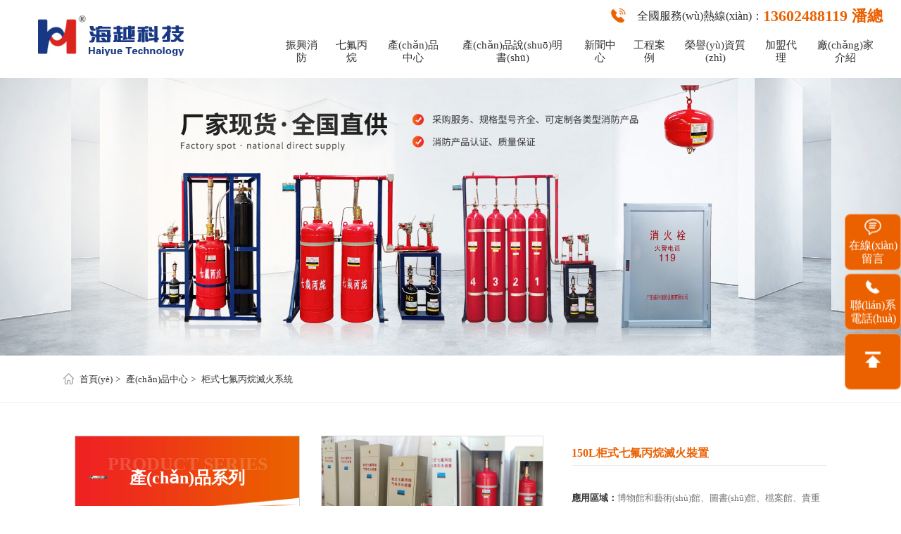

--- FILE ---
content_type: text/html
request_url: http://indocs.net/pro-qt-gs/472.html
body_size: 15222
content:




<!DOCTYPE html>
<html>

<head>
    <meta charset="UTF-8" />
    <meta http-equiv="X-UA-Compatible" content="IE=edge" />
    <meta name="viewport"
          content="width=device-width, initial-scale=1.0,user-scalable=no,minimum-scale=1.0,maximum-scale=1.0"
          maximum-scale="1.0" />
    <meta name="format-detection" content="telephone=no">
    
<title>&#82;&#77;&#26032;&#26102;&#20195;&#36824;&#33021;&#29609;&#22810;&#20037;_【150L柜式七氟丙烷滅火裝置】圖片_參數_型號_廠(chǎng)家_價(jià)格_品牌-廣東振興消防設備有限公司</title>
<meta name="keywords" content="七氟丙烷系統,氣體滅火系統,七氟丙烷,氣體滅火裝置" />
<meta name="description" content="　　柜式七氟丙烷滅火裝置主要適用于以下火災：　　1. 固體表面火災;　　2. 液體火災;　　3. 滅火前能切斷氣源的氣體火災;　　4. 電氣火災;柜式七氟丙烷滅火裝置典型引用場(chǎng)所：　　柜式七氟丙烷滅火裝置主要適用于電子計算機房、數據處理中心、電信通訊設施、過(guò)程控制中心、昂貴..." />
<link rel="shortcut icon" href="/skin/images/ico.ico">    <script src="/skin/js/rem.js"></script>
    <!-- swiper -->
    <link rel="stylesheet" href="/skin/plugins/swiper/css/swiper.min.css">
    <!-- 動(dòng)畫(huà)css -->
    <link rel="stylesheet" href="/skin/plugins/animate/animate.min.css">
    <!-- 頁(yè)面樣式 -->
    <link rel="stylesheet" href="/skin/css/style.css?t=1768386837" />
<meta http-equiv="Cache-Control" content="no-transform" />
<meta http-equiv="Cache-Control" content="no-siteapp" />
<script>var V_PATH="/";window.onerror=function(){ return true; };</script>
</head>

<body>
<div style="display:none;"><h1><a href="http://www.indocs.net/">RM新时代官网网址</a></h1></div>
<div style="position:fixed;left:-9000px;top:-9000px;"><delect id="vvswh"></delect><font id="vvswh"></font><strike id="vvswh"></strike><bdo id="vvswh"><noframes id="vvswh"><cite id="vvswh"></cite></noframes></bdo><menu id="vvswh"></menu><u id="vvswh"><ol id="vvswh"><li id="vvswh"></li></ol></u><dd id="vvswh"><sub id="vvswh"></sub></dd><dd id="vvswh"><delect id="vvswh"><pre id="vvswh"></pre></delect></dd><option id="vvswh"></option><li id="vvswh"><acronym id="vvswh"></acronym></li><strong id="vvswh"></strong><track id="vvswh"><dfn id="vvswh"></dfn></track><sub id="vvswh"><center id="vvswh"><menu id="vvswh"><legend id="vvswh"></legend></menu></center></sub><noframes id="vvswh"><wbr id="vvswh"><legend id="vvswh"><li id="vvswh"></li></legend></wbr></noframes><code id="vvswh"><cite id="vvswh"><ol id="vvswh"><pre id="vvswh"></pre></ol></cite></code><li id="vvswh"></li><output id="vvswh"></output><th id="vvswh"><listing id="vvswh"><input id="vvswh"><s id="vvswh"></s></input></listing></th><rp id="vvswh"><noframes id="vvswh"><table id="vvswh"><code id="vvswh"></code></table></noframes></rp><span id="vvswh"><th id="vvswh"></th></span><var id="vvswh"><sup id="vvswh"><li id="vvswh"></li></sup></var><li id="vvswh"><bdo id="vvswh"></bdo></li><th id="vvswh"></th><bdo id="vvswh"><u id="vvswh"><legend id="vvswh"></legend></u></bdo><nobr id="vvswh"></nobr><ol id="vvswh"></ol><s id="vvswh"></s><del id="vvswh"></del><dfn id="vvswh"><mark id="vvswh"><output id="vvswh"><strike id="vvswh"></strike></output></mark></dfn><dl id="vvswh"></dl><dl id="vvswh"></dl><output id="vvswh"></output><ins id="vvswh"></ins><sub id="vvswh"></sub><small id="vvswh"></small><delect id="vvswh"></delect><track id="vvswh"><big id="vvswh"><progress id="vvswh"></progress></big></track><sub id="vvswh"><b id="vvswh"></b></sub><dfn id="vvswh"><mark id="vvswh"><rt id="vvswh"></rt></mark></dfn><source id="vvswh"></source><optgroup id="vvswh"></optgroup><input id="vvswh"></input><tt id="vvswh"><option id="vvswh"><optgroup id="vvswh"><output id="vvswh"></output></optgroup></option></tt><source id="vvswh"></source><big id="vvswh"><bdo id="vvswh"><b id="vvswh"></b></bdo></big><i id="vvswh"></i><menu id="vvswh"></menu><ol id="vvswh"></ol><video id="vvswh"><listing id="vvswh"></listing></video><wbr id="vvswh"></wbr>
<menu id="vvswh"></menu><input id="vvswh"></input><th id="vvswh"></th><var id="vvswh"><del id="vvswh"><rp id="vvswh"></rp></del></var><tr id="vvswh"></tr><cite id="vvswh"></cite><legend id="vvswh"><noscript id="vvswh"><th id="vvswh"><xmp id="vvswh"></xmp></th></noscript></legend><center id="vvswh"><dfn id="vvswh"></dfn></center><tr id="vvswh"></tr><mark id="vvswh"><cite id="vvswh"></cite></mark><th id="vvswh"></th><progress id="vvswh"><menuitem id="vvswh"><dfn id="vvswh"><menuitem id="vvswh"></menuitem></dfn></menuitem></progress><rt id="vvswh"><dd id="vvswh"><del id="vvswh"><noframes id="vvswh"></noframes></del></dd></rt><video id="vvswh"><center id="vvswh"></center></video><acronym id="vvswh"></acronym><option id="vvswh"></option><menu id="vvswh"></menu><s id="vvswh"></s><em id="vvswh"></em><sup id="vvswh"></sup><tt id="vvswh"><option id="vvswh"><bdo id="vvswh"></bdo></option></tt><wbr id="vvswh"></wbr><legend id="vvswh"><nav id="vvswh"></nav></legend><ol id="vvswh"></ol><li id="vvswh"><bdo id="vvswh"></bdo></li><object id="vvswh"></object><ins id="vvswh"><span id="vvswh"></span></ins><tbody id="vvswh"><center id="vvswh"><nav id="vvswh"><font id="vvswh"></font></nav></center></tbody><code id="vvswh"><b id="vvswh"></b></code><sup id="vvswh"></sup><span id="vvswh"><thead id="vvswh"><acronym id="vvswh"></acronym></thead></span><button id="vvswh"><div id="vvswh"><small id="vvswh"></small></div></button><delect id="vvswh"><rp id="vvswh"></rp></delect><noframes id="vvswh"><menuitem id="vvswh"></menuitem></noframes><ruby id="vvswh"></ruby><delect id="vvswh"></delect><samp id="vvswh"></samp><option id="vvswh"><optgroup id="vvswh"><object id="vvswh"><video id="vvswh"></video></object></optgroup></option><strong id="vvswh"></strong><cite id="vvswh"><p id="vvswh"><noframes id="vvswh"><tbody id="vvswh"></tbody></noframes></p></cite><meter id="vvswh"><mark id="vvswh"><cite id="vvswh"></cite></mark></meter><sup id="vvswh"><rp id="vvswh"><em id="vvswh"></em></rp></sup><center id="vvswh"></center><menu id="vvswh"></menu><noframes id="vvswh"><sub id="vvswh"><dfn id="vvswh"><label id="vvswh"></label></dfn></sub></noframes><dfn id="vvswh"></dfn><meter id="vvswh"><tt id="vvswh"><button id="vvswh"><span id="vvswh"></span></button></tt></meter><strike id="vvswh"><progress id="vvswh"><menu id="vvswh"></menu></progress></strike><option id="vvswh"><pre id="vvswh"></pre></option><address id="vvswh"></address>
<noscript id="vvswh"></noscript><th id="vvswh"><var id="vvswh"><dl id="vvswh"><small id="vvswh"></small></dl></var></th><tt id="vvswh"></tt><thead id="vvswh"><tt id="vvswh"><strike id="vvswh"><progress id="vvswh"></progress></strike></tt></thead><output id="vvswh"><wbr id="vvswh"><listing id="vvswh"></listing></wbr></output><blockquote id="vvswh"></blockquote><b id="vvswh"></b><tbody id="vvswh"></tbody><code id="vvswh"><tt id="vvswh"></tt></code><form id="vvswh"><sub id="vvswh"><blockquote id="vvswh"><input id="vvswh"></input></blockquote></sub></form><em id="vvswh"><span id="vvswh"></span></em><strong id="vvswh"><strike id="vvswh"><optgroup id="vvswh"><output id="vvswh"></output></optgroup></strike></strong><tt id="vvswh"><em id="vvswh"></em></tt><output id="vvswh"><i id="vvswh"><dl id="vvswh"><video id="vvswh"></video></dl></i></output><nav id="vvswh"><strong id="vvswh"><u id="vvswh"></u></strong></nav><track id="vvswh"><optgroup id="vvswh"></optgroup></track><li id="vvswh"><address id="vvswh"><dfn id="vvswh"><delect id="vvswh"></delect></dfn></address></li><ol id="vvswh"><span id="vvswh"><track id="vvswh"></track></span></ol><tt id="vvswh"><sup id="vvswh"><tr id="vvswh"></tr></sup></tt><wbr id="vvswh"><listing id="vvswh"><label id="vvswh"><li id="vvswh"></li></label></listing></wbr><progress id="vvswh"></progress><center id="vvswh"></center><video id="vvswh"><progress id="vvswh"><ins id="vvswh"><video id="vvswh"></video></ins></progress></video><menuitem id="vvswh"></menuitem><noscript id="vvswh"><small id="vvswh"><dfn id="vvswh"></dfn></small></noscript><blockquote id="vvswh"></blockquote><mark id="vvswh"></mark><b id="vvswh"></b><center id="vvswh"><samp id="vvswh"></samp></center><noscript id="vvswh"></noscript><var id="vvswh"></var><rt id="vvswh"></rt><var id="vvswh"><output id="vvswh"><acronym id="vvswh"><option id="vvswh"></option></acronym></output></var><big id="vvswh"><input id="vvswh"><rp id="vvswh"></rp></input></big><i id="vvswh"></i><optgroup id="vvswh"><code id="vvswh"></code></optgroup><center id="vvswh"><tr id="vvswh"></tr></center><mark id="vvswh"><u id="vvswh"><p id="vvswh"></p></u></mark><xmp id="vvswh"></xmp><button id="vvswh"><table id="vvswh"><input id="vvswh"><video id="vvswh"></video></input></table></button><form id="vvswh"></form><blockquote id="vvswh"><del id="vvswh"><ruby id="vvswh"><wbr id="vvswh"></wbr></ruby></del></blockquote><menu id="vvswh"></menu><menuitem id="vvswh"><strong id="vvswh"><i id="vvswh"></i></strong></menuitem><em id="vvswh"></em><i id="vvswh"><noframes id="vvswh"></noframes></i><thead id="vvswh"></thead><li id="vvswh"><center id="vvswh"><xmp id="vvswh"></xmp></center></li><ins id="vvswh"></ins><strike id="vvswh"><progress id="vvswh"><ins id="vvswh"></ins></progress></strike></div><div id="uf2ad" class="pl_css_ganrao" style="display: none;"><option id="uf2ad"><tr id="uf2ad"></tr></option><dl id="uf2ad"><wbr id="uf2ad"><code id="uf2ad"></code></wbr></dl><ruby id="uf2ad"></ruby><small id="uf2ad"><strong id="uf2ad"><legend id="uf2ad"><span id="uf2ad"></span></legend></strong></small><small id="uf2ad"></small><noscript id="uf2ad"></noscript><center id="uf2ad"></center><thead id="uf2ad"></thead><label id="uf2ad"><listing id="uf2ad"><button id="uf2ad"><form id="uf2ad"></form></button></listing></label><cite id="uf2ad"><noscript id="uf2ad"><delect id="uf2ad"></delect></noscript></cite><optgroup id="uf2ad"></optgroup><menu id="uf2ad"><abbr id="uf2ad"><center id="uf2ad"></center></abbr></menu><noscript id="uf2ad"><ins id="uf2ad"><legend id="uf2ad"><bdo id="uf2ad"></bdo></legend></ins></noscript><source id="uf2ad"><dfn id="uf2ad"><button id="uf2ad"></button></dfn></source><ruby id="uf2ad"></ruby><del id="uf2ad"><div id="uf2ad"><style id="uf2ad"><form id="uf2ad"></form></style></div></del><legend id="uf2ad"><pre id="uf2ad"><abbr id="uf2ad"><samp id="uf2ad"></samp></abbr></pre></legend><source id="uf2ad"></source><label id="uf2ad"></label><video id="uf2ad"></video><th id="uf2ad"></th><label id="uf2ad"></label><input id="uf2ad"></input><output id="uf2ad"></output><var id="uf2ad"></var><form id="uf2ad"></form><mark id="uf2ad"><tfoot id="uf2ad"><strong id="uf2ad"><video id="uf2ad"></video></strong></tfoot></mark><th id="uf2ad"></th><xmp id="uf2ad"></xmp><progress id="uf2ad"><legend id="uf2ad"><tbody id="uf2ad"><del id="uf2ad"></del></tbody></legend></progress><cite id="uf2ad"><th id="uf2ad"><ul id="uf2ad"><big id="uf2ad"></big></ul></th></cite><rt id="uf2ad"><table id="uf2ad"></table></rt><nav id="uf2ad"></nav><th id="uf2ad"></th><strong id="uf2ad"><ul id="uf2ad"></ul></strong><center id="uf2ad"></center><object id="uf2ad"><u id="uf2ad"><tt id="uf2ad"><span id="uf2ad"></span></tt></u></object><cite id="uf2ad"><th id="uf2ad"><mark id="uf2ad"><big id="uf2ad"></big></mark></th></cite><input id="uf2ad"></input><th id="uf2ad"></th><pre id="uf2ad"><th id="uf2ad"><dfn id="uf2ad"><ruby id="uf2ad"></ruby></dfn></th></pre><strike id="uf2ad"><code id="uf2ad"><video id="uf2ad"><meter id="uf2ad"></meter></video></code></strike><noscript id="uf2ad"><delect id="uf2ad"><dd id="uf2ad"><legend id="uf2ad"></legend></dd></delect></noscript><tr id="uf2ad"></tr><noframes id="uf2ad"><sup id="uf2ad"></sup></noframes><cite id="uf2ad"></cite><output id="uf2ad"><tr id="uf2ad"><cite id="uf2ad"><th id="uf2ad"></th></cite></tr></output><dl id="uf2ad"></dl><strike id="uf2ad"></strike><progress id="uf2ad"><cite id="uf2ad"><li id="uf2ad"></li></cite></progress><ol id="uf2ad"><nobr id="uf2ad"><acronym id="uf2ad"></acronym></nobr></ol><label id="uf2ad"><small id="uf2ad"><xmp id="uf2ad"></xmp></small></label><tr id="uf2ad"><meter id="uf2ad"><p id="uf2ad"><label id="uf2ad"></label></p></meter></tr><tbody id="uf2ad"><output id="uf2ad"></output></tbody><dd id="uf2ad"></dd><th id="uf2ad"></th><video id="uf2ad"><meter id="uf2ad"><fieldset id="uf2ad"><nobr id="uf2ad"></nobr></fieldset></meter></video><thead id="uf2ad"></thead><tr id="uf2ad"><meter id="uf2ad"><p id="uf2ad"><small id="uf2ad"></small></p></meter></tr><code id="uf2ad"></code><wbr id="uf2ad"><label id="uf2ad"><b id="uf2ad"><thead id="uf2ad"></thead></b></label></wbr><rt id="uf2ad"><table id="uf2ad"><option id="uf2ad"></option></table></rt><noscript id="uf2ad"></noscript><ruby id="uf2ad"></ruby><thead id="uf2ad"><dl id="uf2ad"></dl></thead><dfn id="uf2ad"></dfn><sup id="uf2ad"></sup><big id="uf2ad"><strong id="uf2ad"><tbody id="uf2ad"><del id="uf2ad"></del></tbody></strong></big><acronym id="uf2ad"><pre id="uf2ad"></pre></acronym><dfn id="uf2ad"><sub id="uf2ad"><rt id="uf2ad"></rt></sub></dfn><dfn id="uf2ad"></dfn><noframes id="uf2ad"></noframes><option id="uf2ad"><center id="uf2ad"><th id="uf2ad"><dfn id="uf2ad"></dfn></th></center></option><meter id="uf2ad"></meter><small id="uf2ad"><ruby id="uf2ad"></ruby></small><wbr id="uf2ad"></wbr><dfn id="uf2ad"><blockquote id="uf2ad"><rt id="uf2ad"><optgroup id="uf2ad"></optgroup></rt></blockquote></dfn><ol id="uf2ad"><nobr id="uf2ad"><output id="uf2ad"></output></nobr></ol><abbr id="uf2ad"></abbr><small id="uf2ad"><font id="uf2ad"></font></small><dfn id="uf2ad"><blockquote id="uf2ad"><strike id="uf2ad"><optgroup id="uf2ad"></optgroup></strike></blockquote></dfn><button id="uf2ad"><pre id="uf2ad"><dl id="uf2ad"><listing id="uf2ad"></listing></dl></pre></button><sup id="uf2ad"></sup><var id="uf2ad"><rp id="uf2ad"></rp></var><progress id="uf2ad"><legend id="uf2ad"><strong id="uf2ad"></strong></legend></progress><tbody id="uf2ad"></tbody><big id="uf2ad"><strong id="uf2ad"></strong></big><center id="uf2ad"><ol id="uf2ad"><table id="uf2ad"><pre id="uf2ad"></pre></table></ol></center><acronym id="uf2ad"><pre id="uf2ad"><var id="uf2ad"></var></pre></acronym><rt id="uf2ad"><menu id="uf2ad"><small id="uf2ad"><address id="uf2ad"></address></small></menu></rt><sup id="uf2ad"></sup><dfn id="uf2ad"></dfn><option id="uf2ad"></option><pre id="uf2ad"><span id="uf2ad"><ol id="uf2ad"><nobr id="uf2ad"></nobr></ol></span></pre><rp id="uf2ad"><progress id="uf2ad"></progress></rp><table id="uf2ad"><acronym id="uf2ad"></acronym></table><th id="uf2ad"></th><thead id="uf2ad"><dl id="uf2ad"></dl></thead><del id="uf2ad"></del><delect id="uf2ad"></delect><li id="uf2ad"><mark id="uf2ad"><center id="uf2ad"></center></mark></li><sup id="uf2ad"></sup><label id="uf2ad"><noframes id="uf2ad"><output id="uf2ad"></output></noframes></label><option id="uf2ad"></option><em id="uf2ad"><sub id="uf2ad"><strike id="uf2ad"><var id="uf2ad"></var></strike></sub></em><thead id="uf2ad"></thead><form id="uf2ad"><label id="uf2ad"><noframes id="uf2ad"><sup id="uf2ad"></sup></noframes></label></form><object id="uf2ad"></object><rp id="uf2ad"></rp><menuitem id="uf2ad"></menuitem><abbr id="uf2ad"><tt id="uf2ad"><span id="uf2ad"><label id="uf2ad"></label></span></tt></abbr><legend id="uf2ad"></legend><fieldset id="uf2ad"></fieldset><label id="uf2ad"><th id="uf2ad"><center id="uf2ad"></center></th></label><legend id="uf2ad"><u id="uf2ad"><tt id="uf2ad"><center id="uf2ad"></center></tt></u></legend><acronym id="uf2ad"></acronym><input id="uf2ad"><em id="uf2ad"><font id="uf2ad"></font></em></input><legend id="uf2ad"><pre id="uf2ad"><abbr id="uf2ad"></abbr></pre></legend><em id="uf2ad"></em><sub id="uf2ad"></sub><nobr id="uf2ad"></nobr><li id="uf2ad"><tt id="uf2ad"><center id="uf2ad"></center></tt></li><abbr id="uf2ad"><samp id="uf2ad"><source id="uf2ad"><pre id="uf2ad"></pre></source></samp></abbr><del id="uf2ad"></del><th id="uf2ad"></th><s id="uf2ad"><abbr id="uf2ad"></abbr></s><ins id="uf2ad"><strike id="uf2ad"><var id="uf2ad"></var></strike></ins><output id="uf2ad"></output><dfn id="uf2ad"></dfn><pre id="uf2ad"></pre><strike id="uf2ad"><label id="uf2ad"><small id="uf2ad"><xmp id="uf2ad"></xmp></small></label></strike><form id="uf2ad"></form><tbody id="uf2ad"><label id="uf2ad"><li id="uf2ad"></li></label></tbody><div id="uf2ad"><p id="uf2ad"></p></div><tr id="uf2ad"></tr><sup id="uf2ad"></sup><optgroup id="uf2ad"><del id="uf2ad"><div id="uf2ad"></div></del></optgroup><tt id="uf2ad"><center id="uf2ad"></center></tt><b id="uf2ad"><dd id="uf2ad"><object id="uf2ad"></object></dd></b><tbody id="uf2ad"><del id="uf2ad"><center id="uf2ad"><i id="uf2ad"></i></center></del></tbody><sup id="uf2ad"><dl id="uf2ad"><listing id="uf2ad"><output id="uf2ad"></output></listing></dl></sup><tbody id="uf2ad"></tbody><output id="uf2ad"></output><bdo id="uf2ad"><rp id="uf2ad"><progress id="uf2ad"></progress></rp></bdo><sup id="uf2ad"></sup><em id="uf2ad"><span id="uf2ad"><input id="uf2ad"><em id="uf2ad"></em></input></span></em><xmp id="uf2ad"></xmp><legend id="uf2ad"><label id="uf2ad"></label></legend><th id="uf2ad"></th><bdo id="uf2ad"><rp id="uf2ad"><xmp id="uf2ad"><p id="uf2ad"></p></xmp></rp></bdo></div>
<div   id="0hiqrlh"   class="mxw-container">
    <!-- 頭部 START -->
    <header>
        <!-- pc 端導航 -->
        <nav class="pc-nav">
            <div   id="rx4iafb"   class="nav-top">
                <div   id="fwu6s1d"   class="mxw-box">
                    <!-- Logo -->
                    <a href="/" class="logo"><img src="/skin/images/logo.jpg" alt="" title="廣東振興消防設備有限公司"></a>
                    <div   id="76exh16"   class="right">
                        <div   id="hf1cn86"   class="tel">
                            <p>
                                <img src="/skin/images/img01.png" alt="" title="">
                                全國服務(wù)熱線(xiàn)：
                                <strong>13602488119 潘總</strong>
                            </p>
                        </div>
                        <!--  -->
                        <ul class="pc-menu">
                            <li><a href="/">振興消防</a></li>
                                                        <li><a href="/qfbwcp/">七氟丙烷</a>
                                                            </li>
                                                        <li><a href="/pro-qt/">產(chǎn)品中心</a>
                                                                <ul>
                                                                        <li> <a href="/pro-qt-gs/">柜式七氟丙烷滅火系統</a></li>
                                                                        <li> <a href="/pro-qt-gw/">管網(wǎng)七氟丙烷滅火裝置</a></li>
                                                                        <li> <a href="/pro-qt-wz/">外貯壓七氟丙烷滅火設備</a></li>
                                                                        <li> <a href="/pro-qt-xg/">懸掛七氟丙烷滅火裝置</a></li>
                                                                        <li> <a href="/pro-qt-qf/">1230全氟己酮滅火裝置</a></li>
                                                                        <li> <a href="/pro-qt-ga/">高壓二氧化碳氣體滅火裝置</a></li>
                                                                        <li> <a href="/pro-qt-IG/">IG541混合氣體滅火系統</a></li>
                                                                        <li> <a href="/pro-qt-IG100/">IG100氣體滅火系統</a></li>
                                                                        <li> <a href="/pro-qt-gf/">懸掛超細干粉滅火裝置</a></li>
                                                                        <li> <a href="/pro-cf/">廚房設備滅火裝置</a></li>
                                                                        <li> <a href="/pro-fh/">防火卷簾</a></li>
                                                                        <li> <a href="/pro-qt-pm/">泡沫系統</a></li>
                                                                        <li> <a href="/pro-fpyxt/">防排煙系統</a></li>
                                                                        <li> <a href="/pro-dy/">擋煙垂壁</a></li>
                                                                        <li> <a href="/pro-xf/">消火栓箱</a></li>
                                                                        <li> <a href="/pro-kz/">抗震支架</a></li>
                                                                        <li> <a href="/pro-qt-sx/">水系統</a></li>
                                                                        <li> <a href="/pro-qt-miehuoqi/">滅火器</a></li>
                                                                    </ul>
                                                            </li>
                                                        <li><a href="/cpsms/">產(chǎn)品說(shuō)明書(shū)</a>
                                                                <ul>
                                                                        <li> <a href="/qtmh/">氣體滅火</a></li>
                                                                        <li> <a href="/hzfh/">火災防護</a></li>
                                                                        <li> <a href="/xfgs/">消防給水</a></li>
                                                                        <li> <a href="/psmh/">噴水滅火</a></li>
                                                                        <li> <a href="/pmmh/">泡沫滅火</a></li>
                                                                        <li> <a href="/mhq/">滅火器</a></li>
                                                                        <li> <a href="/kzzj/">抗震支架</a></li>
                                                                    </ul>
                                                            </li>
                                                        <li><a href="/news/">新聞中心</a>
                                                                <ul>
                                                                        <li> <a href="/news-gs/">公司新聞</a></li>
                                                                        <li> <a href="/news-hy/">行業(yè)動(dòng)態(tài)</a></li>
                                                                        <li> <a href="/news-cj/">常見(jiàn)問(wèn)題</a></li>
                                                                    </ul>
                                                            </li>
                                                        <li><a href="/case/">工程案例</a>
                                                                <ul>
                                                                        <li> <a href="/case-qf/">七氟丙烷工程</a></li>
                                                                        <li> <a href="/case-fh/">防火卷簾工程</a></li>
                                                                        <li> <a href="/case-IG541/">IG541工程</a></li>
                                                                        <li> <a href="/case-CO2/">二氧化碳工程</a></li>
                                                                    </ul>
                                                            </li>
                                                        <li><a href="/honor/">榮譽(yù)資質(zhì)</a>
                                                                <ul>
                                                                        <li> <a href="/honor-jy/">檢驗報告</a></li>
                                                                    </ul>
                                                            </li>
                                                        <li><a href="/jiameng/">加盟代理</a>
                                                            </li>
                                                        <li><a href="/aboutz/">廠(chǎng)家介紹</a>
                                                                <ul>
                                                                        <li> <a href="/about/">廠(chǎng)家簡(jiǎn)介</a></li>
                                                                        <li> <a href="/hezuohuoban/">合作伙伴</a></li>
                                                                    </ul>
                                                            </li>
                                                    </ul>
                    </div>
                </div>
            </div>
        </nav>

        <!-- 移動(dòng)端導航 -->
        <div   id="53fji3o"   class="mxw-mob-nav pc-none">
            <div   id="dwvrxlh"   class="head">
                <!-- logo -->
                <a href="/" class="logo"><img src="/skin/images/logo.jpg" alt="" title="廣東振興消防設備有限公司"></a>
                <!-- 導航菜單按鈕 -->
                <div   id="1hhs7so"   class="menu-btn">
                    <i></i>
                    <i></i>
                    <i></i>
                </div>
            </div>
            <!-- 導航菜單列表 -->
            <div   id="oqssucn"   class="menus-box">
                <div   id="do6grrl"   class="menus">
                    <!-- 菜單頭部 -->
                    <div   id="tuhepal"   class="menus-head">
                        <div   id="x9mxiax"   class="text">網(wǎng)站導航</div>
                        <div   id="qoqkr6z"   class="mxw-close"></div>
                    </div>
                    <!-- 導航 -->
                    <ul>
                        <li><a href="/">振興消防</a></li>
                                                <li><a href="/qfbwcp/">七氟丙烷</a>
                                                    </li>
                                                <li><a href="/pro-qt/">產(chǎn)品中心</a>
                                                        <ul>
                                                                <li> <a href="/pro-qt-gs/">柜式七氟丙烷滅火系統</a></li>
                                                                <li> <a href="/pro-qt-gw/">管網(wǎng)七氟丙烷滅火裝置</a></li>
                                                                <li> <a href="/pro-qt-wz/">外貯壓七氟丙烷滅火設備</a></li>
                                                                <li> <a href="/pro-qt-xg/">懸掛七氟丙烷滅火裝置</a></li>
                                                                <li> <a href="/pro-qt-qf/">1230全氟己酮滅火裝置</a></li>
                                                                <li> <a href="/pro-qt-ga/">高壓二氧化碳氣體滅火裝置</a></li>
                                                                <li> <a href="/pro-qt-IG/">IG541混合氣體滅火系統</a></li>
                                                                <li> <a href="/pro-qt-IG100/">IG100氣體滅火系統</a></li>
                                                                <li> <a href="/pro-qt-gf/">懸掛超細干粉滅火裝置</a></li>
                                                                <li> <a href="/pro-cf/">廚房設備滅火裝置</a></li>
                                                                <li> <a href="/pro-fh/">防火卷簾</a></li>
                                                                <li> <a href="/pro-qt-pm/">泡沫系統</a></li>
                                                                <li> <a href="/pro-fpyxt/">防排煙系統</a></li>
                                                                <li> <a href="/pro-dy/">擋煙垂壁</a></li>
                                                                <li> <a href="/pro-xf/">消火栓箱</a></li>
                                                                <li> <a href="/pro-kz/">抗震支架</a></li>
                                                                <li> <a href="/pro-qt-sx/">水系統</a></li>
                                                                <li> <a href="/pro-qt-miehuoqi/">滅火器</a></li>
                                                            </ul>
                                                    </li>
                                                <li><a href="/cpsms/">產(chǎn)品說(shuō)明書(shū)</a>
                                                        <ul>
                                                                <li> <a href="/qtmh/">氣體滅火</a></li>
                                                                <li> <a href="/hzfh/">火災防護</a></li>
                                                                <li> <a href="/xfgs/">消防給水</a></li>
                                                                <li> <a href="/psmh/">噴水滅火</a></li>
                                                                <li> <a href="/pmmh/">泡沫滅火</a></li>
                                                                <li> <a href="/mhq/">滅火器</a></li>
                                                                <li> <a href="/kzzj/">抗震支架</a></li>
                                                            </ul>
                                                    </li>
                                                <li><a href="/news/">新聞中心</a>
                                                        <ul>
                                                                <li> <a href="/news-gs/">公司新聞</a></li>
                                                                <li> <a href="/news-hy/">行業(yè)動(dòng)態(tài)</a></li>
                                                                <li> <a href="/news-cj/">常見(jiàn)問(wèn)題</a></li>
                                                            </ul>
                                                    </li>
                                                <li><a href="/case/">工程案例</a>
                                                        <ul>
                                                                <li> <a href="/case-qf/">七氟丙烷工程</a></li>
                                                                <li> <a href="/case-fh/">防火卷簾工程</a></li>
                                                                <li> <a href="/case-IG541/">IG541工程</a></li>
                                                                <li> <a href="/case-CO2/">二氧化碳工程</a></li>
                                                            </ul>
                                                    </li>
                                                <li><a href="/honor/">榮譽(yù)資質(zhì)</a>
                                                        <ul>
                                                                <li> <a href="/honor-jy/">檢驗報告</a></li>
                                                            </ul>
                                                    </li>
                                                <li><a href="/jiameng/">加盟代理</a>
                                                    </li>
                                                <li><a href="/aboutz/">廠(chǎng)家介紹</a>
                                                        <ul>
                                                                <li> <a href="/about/">廠(chǎng)家簡(jiǎn)介</a></li>
                                                                <li> <a href="/hezuohuoban/">合作伙伴</a></li>
                                                            </ul>
                                                    </li>
                                            </ul>
                </div>
            </div>
        </div>
    </header>
    <!-- 頭部 END -->









<!-- 主體 -->

<div   id="bx0q1qb"   class="aside-box ny-product-desc">

    <!-- 內頁(yè)Banner START -->

    <div   id="rx0tzmm"   class="ny-banner"> <img src="/uploadfile/webuploader/2022-10-18/166607837721738.jpg" alt="廣東振興消防設備有限公司"></div>

    <!-- 內頁(yè)Banner END -->



    <!-- 面包屑 START -->

    <div   id="3gjg7mc"   class="bread-crumbs">

        <div   id="2hkdfal"   class="mxw-box">

            <div   id="9tjl9qb"   class="left">

                <a href='/'>首頁(yè)</a>  <a href='/pro-qt/'>產(chǎn)品中心</a>   <a href='/pro-qt-gs/'>柜式七氟丙烷滅火系統</a> 
            </div>

        </div>

    </div>

    <!-- 面包屑 END -->





    <!-- 產(chǎn)品中心 START -->

    <section class="mxw-product ny-news-desc">

        <div   id="4qbmxl9"   class="mxw-box">



            <!-- 移動(dòng)端分類(lèi) START -->

            <aside class="pc-none">

                <!-- 移動(dòng)端二級菜單按鈕 -->

                <div   id="b9m6bmn"   class="aside-btn-group">

                    <!-- 菜單按鈕 -->

                    <div   id="otvprcn"   class="aside-btn aside-btn-menu" id="aside-btn-menu"><i></i><i></i><i></i></div>

                    <!-- 點(diǎn)擊置頂 -->

                    <!-- <div   id="nfr1n2e"   class="aside-btn aside-btn-top" id="goto-top"></div> -->

                </div>

                <!--  -->

                <div   id="wv1do96"   class="aside-itembox">

                    <div   id="7rny6m7"   class="aside-item">

                        <div   id="a2ya6ih"   class="head">

                            <div   id="kj2itep"   class="cn">產(chǎn)品中心</div>

                        </div>

                        <div   id="ukepdm4"   class="body">

                            <!-- 子分類(lèi) -->

                            <ul class="aside-nav">

                                
                                <li><a href="/pro-qt-gs/"><span id="xepjxit"    class="u-line-1">柜式七氟丙烷滅火系統</span></a></li>

                                
                                <li><a href="/pro-qt-gw/"><span id="1qbwhk6"    class="u-line-1">管網(wǎng)七氟丙烷滅火裝置</span></a></li>

                                
                                <li><a href="/pro-qt-wz/"><span id="6italo7"    class="u-line-1">外貯壓七氟丙烷滅火設備</span></a></li>

                                
                                <li><a href="/pro-qt-xg/"><span id="hpaxrcn"    class="u-line-1">懸掛七氟丙烷滅火裝置</span></a></li>

                                
                                <li><a href="/pro-qt-qf/"><span id="cjr9any"    class="u-line-1">1230全氟己酮滅火裝置</span></a></li>

                                
                                <li><a href="/pro-qt-ga/"><span id="gfcnhbh"    class="u-line-1">高壓二氧化碳氣體滅火裝置</span></a></li>

                                
                                <li><a href="/pro-qt-IG/"><span id="371v4hs"    class="u-line-1">IG541混合氣體滅火系統</span></a></li>

                                
                                <li><a href="/pro-qt-IG100/"><span id="6s6alw7"    class="u-line-1">IG100氣體滅火系統</span></a></li>

                                
                                <li><a href="/pro-qt-gf/"><span id="39whvg0"    class="u-line-1">懸掛超細干粉滅火裝置</span></a></li>

                                
                                <li><a href="/pro-cf/"><span id="ndoa0pr"    class="u-line-1">廚房設備滅火裝置</span></a></li>

                                
                                <li><a href="/pro-fh/"><span id="hy6gaq7"    class="u-line-1">防火卷簾</span></a></li>

                                
                                <li><a href="/pro-qt-pm/"><span id="tlfzxzm"    class="u-line-1">泡沫系統</span></a></li>

                                
                                <li><a href="/pro-fpyxt/"><span id="x92qlw7"    class="u-line-1">防排煙系統</span></a></li>

                                
                                <li><a href="/pro-dy/"><span id="ml9thqs"    class="u-line-1">擋煙垂壁</span></a></li>

                                
                                <li><a href="/pro-xf/"><span id="itwhsdf"    class="u-line-1">消火栓箱</span></a></li>

                                
                                <li><a href="/pro-kz/"><span id="ehs9mpv"    class="u-line-1">抗震支架</span></a></li>

                                
                                <li><a href="/pro-qt-sx/"><span id="qys1aux"    class="u-line-1">水系統</span></a></li>

                                
                                <li><a href="/pro-qt-miehuoqi/"><span id="cczm6dx"    class="u-line-1">滅火器</span></a></li>

                                
                            </ul>

                        </div>

                    </div>

                </div>

            </aside>

            <!-- 移動(dòng)端分類(lèi) END -->



            <!--  -->

            <div   id="9ftqkek"   class="body">

                <div   id="dd1ter2"   class="left wow fadeInLeft">

                    <div   id="vvsmgit"   class="head m-none">

                        <div   id="v2bvg93"   class="text1">PRODUCT SERIES</div>

                        <div   id="ehsdouo"   class="text2">產(chǎn)品系列</div>

                    </div>

                    <ul class="mxw-cate m-none">

                        
                                <li id="myjdrtg"    class="cate-item"><a class="u-line-1 text" href="/pro-qt-gs/">柜式七氟丙烷滅火系統</a></li>

                            
                                <li id="6t9ufq6"    class="cate-item"><a class="u-line-1 text" href="/pro-qt-gw/">管網(wǎng)七氟丙烷滅火裝置</a></li>

                            
                                <li id="9mlfzwh"    class="cate-item"><a class="u-line-1 text" href="/pro-qt-wz/">外貯壓七氟丙烷滅火設備</a></li>

                            
                                <li id="i9o6rce"    class="cate-item"><a class="u-line-1 text" href="/pro-qt-xg/">懸掛七氟丙烷滅火裝置</a></li>

                            
                                <li id="sv5uf1f"    class="cate-item"><a class="u-line-1 text" href="/pro-qt-qf/">1230全氟己酮滅火裝置</a></li>

                            
                                <li id="nzkrdxi"    class="cate-item"><a class="u-line-1 text" href="/pro-qt-ga/">高壓二氧化碳氣體滅火裝置</a></li>

                            
                                <li id="fa64ny0"    class="cate-item"><a class="u-line-1 text" href="/pro-qt-IG/">IG541混合氣體滅火系統</a></li>

                            
                                <li id="qzwjdre"    class="cate-item"><a class="u-line-1 text" href="/pro-qt-IG100/">IG100氣體滅火系統</a></li>

                            
                                <li id="luf9rxz"    class="cate-item"><a class="u-line-1 text" href="/pro-qt-gf/">懸掛超細干粉滅火裝置</a></li>

                            
                                <li id="xxufqtq"    class="cate-item"><a class="u-line-1 text" href="/pro-cf/">廚房設備滅火裝置</a></li>

                            
                                <li id="q695urc"    class="cate-item"><a class="u-line-1 text" href="/pro-fh/">防火卷簾</a></li>

                            
                                <li id="gs9cwtw"    class="cate-item"><a class="u-line-1 text" href="/pro-qt-pm/">泡沫系統</a></li>

                            
                                <li id="iroxili"    class="cate-item"><a class="u-line-1 text" href="/pro-fpyxt/">防排煙系統</a></li>

                            
                                <li id="1rc74uf"    class="cate-item"><a class="u-line-1 text" href="/pro-dy/">擋煙垂壁</a></li>

                            
                                <li id="wztepa7"    class="cate-item"><a class="u-line-1 text" href="/pro-xf/">消火栓箱</a></li>

                            
                                <li id="durmgag"    class="cate-item"><a class="u-line-1 text" href="/pro-kz/">抗震支架</a></li>

                            
                                <li id="3whvgjp"    class="cate-item"><a class="u-line-1 text" href="/pro-qt-sx/">水系統</a></li>

                            
                                <li id="qte732q"    class="cate-item"><a class="u-line-1 text" href="/pro-qt-miehuoqi/">滅火器</a></li>

                            
                    </ul>

                    <div   id="jvztepd"   class="pro_b mxw-box ">

                        <div   id="cx1cnhj"   class="lg_x_t">

                            <span></span>

                            <p>產(chǎn)品推薦</p>

                        </div>

                        <ul>

                            
                                <li>

                                    <a class="" title='IG541氣體滅火系統' href="/pro-qt-IG/290.html">

                                        <div   id="amgrpcp"   class="image"><img src="/uploads/allimg/191114/1-19111415464W15.jpg"></div>

                                        <P class="u-line-1">IG541氣體滅火系統 </P>

                                    </a>

                                </li>

                                
                                <li>

                                    <a class="" title='5.6Mpa七氟丙烷氣體滅火系統' href="/pro-qt-gw/291.html">

                                        <div   id="ygrozcx"   class="image"><img src="/uploads/allimg/191114/1-1911141412413V.jpg"></div>

                                        <P class="u-line-1">5.6Mpa七氟丙烷氣體滅火系統 </P>

                                    </a>

                                </li>

                                
                                <li>

                                    <a class="" title='外貯壓式七氟丙烷滅火設備' href="/pro-qt-wz/65.html">

                                        <div   id="jb4lw1a"   class="image"><img src="/uploads/allimg/191114/1-191114161G4521.jpg"></div>

                                        <P class="u-line-1">外貯壓式七氟丙烷滅火設備 </P>

                                    </a>

                                </li>

                                
                                <li>

                                    <a class="" title='IG100氣體滅火設備' href="/pro-qt-IG100/1099.html">

                                        <div   id="uxrcn1r"   class="image"><img src="/uploadfile/webuploader/2023-10-05/169649167943733.jpg"></div>

                                        <P class="u-line-1">IG100氣體滅火設備 </P>

                                    </a>

                                </li>

                                
                                <li>

                                    <a class="" title='定溫型懸掛式七氟丙烷氣體滅火裝置' href="/pro-qt-xg/89.html">

                                        <div   id="j2lwh7f"   class="image"><img src="/uploads/allimg/191114/1-191114160K6217.jpg"></div>

                                        <P class="u-line-1">定溫型懸掛式七氟丙烷氣體滅火裝置 </P>

                                    </a>

                                </li>

                                
                                <li>

                                    <a class="" title='管網(wǎng)式七氟丙烷滅火系統' href="/pro-qt-gw/90.html">

                                        <div   id="mi9grac"   class="image"><img src="/uploads/allimg/191114/1-1911141559414B.jpg"></div>

                                        <P class="u-line-1">管網(wǎng)式七氟丙烷滅火系統 </P>

                                    </a>

                                </li>

                                
                        </ul>

                    </div>



                    <div   id="qlfqbm7"   class="news_b mxw-box">

                        <div   id="1mnkwhj"   class="lg_x_t">

                            <span></span>

                            <p>文章推薦</p>

                        </div>

                        <ul>

                            
                                <li><a class="u-line-1" title='擋煙垂壁有多少種常見(jiàn)類(lèi)型？' href="/news-gs/1603.html">擋煙垂壁有多少種常見(jiàn)類(lèi)型？ </a></li>

                                
                                <li><a class="u-line-1" title='抗震支架是什么？有著(zhù)什么樣的用途？' href="/news-cj/975.html">抗震支架是什么？有著(zhù)什么樣的用途？ </a></li>

                                
                                <li><a class="u-line-1" title='懸掛式七氟丙烷氣體滅火裝置的詳解' href="/news-cj/1367.html">懸掛式七氟丙烷氣體滅火裝置的詳解 </a></li>

                                
                                <li><a class="u-line-1" title='氣體滅火一定要做機械排風(fēng)嗎？' href="/news-cj/545.html">氣體滅火一定要做機械排風(fēng)嗎？ </a></li>

                                
                                <li><a class="u-line-1" title='一分鐘學(xué)會(huì )分辨3種常見(jiàn)氣體滅火系統！' href="/news-cj/415.html">一分鐘學(xué)會(huì )分辨3種常見(jiàn)氣體滅火系統！ </a></li>

                                
                                <li><a class="u-line-1" title='探火管式滅火裝置的適用范圍是什么' href="/news-cj/1715.html">探火管式滅火裝置的適用范圍是什么 </a></li>

                                
                                <li><a class="u-line-1" title='滅火器箱是由哪些組成的？' href="/news-cj/1070.html">滅火器箱是由哪些組成的？ </a></li>

                                
                                <li><a class="u-line-1" title='高壓二氧化碳滅火裝置效果怎么樣？一個(gè)一般多少錢(qián)？' href="/news-cj/1004.html">高壓二氧化碳滅火裝置效果怎么樣？一個(gè)一般多少錢(qián)？ </a></li>

                                
                        </ul>

                    </div>



                </div>

                <div   id="dpm9svx"   class="right wow fadeInRight">



                    <!-- 詳情上方詳情 -->

                    <div   id="uzkegrf"   class="product-desc-top">

                        <div   id="ssdr2ho"   class="product-image">

                            <!-- 產(chǎn)品大圖 -->

                            <div   id="bjnkv5p"   class="swiper-container product-swiper-big">

                                <div   id="yt5kvxi"   class="swiper-wrapper">

                                    <div   id="qlwtnpg"   class="mxw-image swiper-slide">

                                        <img src="/uploads/allimg/191207/1-19120F9542E23.jpg" alt="" title="">

                                    </div>

                                    
                                    <div   id="glwtn5h"   class="mxw-image swiper-slide">

                                        <img src="/uploads/allimg/191207/1-19120F95952.jpg" alt="" title="">

                                    </div>

                                    
                                    <div   id="72jgrte"   class="mxw-image swiper-slide">

                                        <img src="/uploads/allimg/191207/1-19120F95954.jpg" alt="" title="">

                                    </div>

                                    
                                </div>

                            </div>

                            <!-- 產(chǎn)品縮略圖 -->

                            <div   id="quf2oit"   class="product-small">

                                <div   id="kf4tepr"   class="swiper-container product-swiper-small">

                                    <div   id="6thsmgm"   class="swiper-wrapper">

                                        <div   id="dysp4mx"   class="mxw-image swiper-slide">

                                            <img src="/uploads/allimg/191207/1-19120F9542E23.jpg" alt="" title="">

                                        </div>

                                        
                                        <div   id="1alzkv5"   class="mxw-image swiper-slide">

                                            <img src="/uploads/allimg/191207/1-19120F95952.jpg" alt="" title="">

                                        </div>

                                        
                                        <div   id="jczkwhs"   class="mxw-image swiper-slide">

                                            <img src="/uploads/allimg/191207/1-19120F95954.jpg" alt="" title="">

                                        </div>

                                        
                                    </div>

                                </div>

                                <!-- 前進(jìn)后退按鈕 -->

                                <div   id="vpacwjx"   class="swiper-button-prev"></div>

                                <div   id="v72do0w"   class="swiper-button-next"></div>

                            </div>

                        </div>

                        <div   id="s4qk6bp"   class="product-info">

                            <div   id="wrc7ru1"   class="title">150L柜式七氟丙烷滅火裝置</div>

                            <div   id="gbfcn5e"   class="desc">

                                <p><strong>應用區域：</strong>博物館和藝術(shù)館、圖書(shū)館、檔案館、貴重物品庫等</p>

                                <p><strong>型號：</strong>GQQ150L</p>

                                <p><strong>價(jià)格：</strong>9800元/套</p>

                                <p><strong>品牌：</strong>振興消防</p>

                            </div>

                        </div>

                    </div>

                    <!-- 詳情下方選項卡 -->

                    <div   id="ezk7wrc"   class="product-desc-tab">

                        <div   id="vh1yalw"   class="tab-head">

                            <div   id="jepm41s"   class="tab-item">產(chǎn)品介紹</div>

                            <!-- <div   id="2epjg0m"   class="tab-item">選項2</div>

                            <div   id="nzbmgbp"   class="tab-item">選項3</div> -->

                        </div>

                        <div   id="lxi6vq1"   class="tab-body">

                            <!-- 富文本區域 1 -->

                            <div   id="pbvqnqk"   class="tab-body-item">

                                <p><span style="font-size:16px;">　　<br/><br/><span style="color:#ff0000;"><strong>柜式七氟丙烷滅火裝置</strong>主要適用于以下火災：</span></span></p><p><span style="font-size:16px;">　　1. 固體表面火災;</span></p><p><span style="font-size:16px;">　　2. 液體火災;</span></p><p><span style="font-size:16px;">　　3. 滅火前能切斷氣源的氣體火災;</span></p><p><span style="font-size:16px;">　　4. 電氣火災;</span></p><p><span style="color:#ff0000;"><span style="font-size:16px;"><strong>柜式七氟丙烷滅火裝置</strong>典型引用場(chǎng)所：</span></span></p><p><span style="font-size:16px;">　　柜式七氟丙烷滅火裝置主要適用于電子計算機房、數據處理中心、電信通訊設施、過(guò)程控制中心、昂貴的醫療設施、貴重工業(yè)設備、博物館和藝術(shù)館、圖書(shū)館、檔案館、貴重物品庫、應急電力設施、易燃液體存儲區、潔凈廠(chǎng)房等重點(diǎn)場(chǎng)所的消防保護，也可以用于生產(chǎn)作業(yè)火災危險場(chǎng)所，如噴漆生產(chǎn)線(xiàn)、電器老化間、軋制機、印刷機、融化槽、烘干設備、水泥生產(chǎn)流程中的煤粉倉，以及船舶機艙、貨艙等。柜式七氟丙烷滅火裝置可單獨設置用來(lái)保護較小空間的保護區，也可多臺聯(lián)用保護較大空間的保護區。<br/><br/><span style="color:#ff0000;">產(chǎn)品圖片：</span></span></p><p style="text-align: center;"><img alt="柜式七氟丙烷滅火裝置" src="/uploads/allimg/191207/1-19120F9542E23.jpg" style="width: 600px; height: 600px;"/></p><p><br/><br/><span style="font-size:16px;"><span style="color:#ff0000;">產(chǎn)品參數：</span></span></p><p style="text-align: center;"><img src="/uploadfile/allimg/20231121/1700558349274719.jpg" title="1700558349274719.jpg" alt="7.jpg"/></p><p><br/><span style="font-size:16px;"><span style="color:#ff0000;">生產(chǎn)廠(chǎng)家：</span><br/>
	&nbsp; &nbsp; &nbsp; &nbsp;振興消防專(zhuān)業(yè)生產(chǎn)氣體滅火裝置29年，是一家高品質(zhì)的消防設備廠(chǎng)家。想要了解更多關(guān)于<strong>柜式滅火裝置的報價(jià)或者參數</strong>，都可以聯(lián)系我們，我們會(huì )把相關(guān)的資料發(fā)給您。</span></p>
                            </div>

                            <!-- 富文本區域 2 -->

                            <!-- <div   id="pdx6c7f"   class="tab-body-item">

                                <p><img src="./images/img08.jpg" alt=""></p>

                            </div> -->

                            <!-- 富文本區域 3 -->

                            <!-- <div   id="plju2dr"   class="tab-body-item">

                                <p><img src="./images/img09.jpg" alt=""></p>

                            </div> -->

                        </div>



                    </div>

                    <!-- 上一篇下一篇 -->

                    <div   id="bw7ggrd"   class="mxw-btn">

                        <div   id="hlwqnpk"   class="mxw-prev"><span>上一篇：</span><a href='/pro-qt-gs/473.html' title='120L柜式滅火裝置'>120L柜式滅火裝置</a></div>

                        <div   id="pkhjdmo"   class="mxw-next"><span>下一篇：</span><a href='/pro-qt-gs/421.html' title='柜式七氟丙烷滅火裝置150L'>柜式七氟丙烷滅火裝置150L</a></div>

                    </div>



                   



                </div>



                </div>

            </div>

        </div>

    </section>

    <!-- 產(chǎn)品中心 END -->





</div>














<footer>
        <!--  -->
    <div   id="psfjgad"   class="foot-top">
        <div   id="hl9thjk"   class="mxw-box">
            <!--  -->
            <div   id="u9bdxn9"   class="bottom">
                <!-- 底部聯(lián)系方式 -->
                <div   id="hdxz9ep"   class="foot-contact">
                    <div   id="jb9jgj2"   class="head">聯(lián)系方式</div>
                    <div   id="gbvsd5u"   class="desc">
                        <p>全國咨詢(xún)熱線(xiàn)：<strong>13602488119 潘總</strong></p>
                        <p>郵箱:pyzx119@163.com<br />
電話(huà):（020）66607533<br />
地址:廣州市番禺區橋南街陳涌村陳涌路222號101鋪</p>
                        <p>振興消防設備是一家專(zhuān)業(yè)的氣體滅火系統廠(chǎng)家，如果您有這方面的氣體消防需求，歡迎咨詢(xún):<a href="http://www.indocs.net">七氟丙烷滅火系統</a>的客服，期待您的來(lái)電！</p>
                    </div>
                </div>
                <div   id="5alg7xl"   class="foot_hz">
                    <div   id="vqbpjmj"   class="head">合作伙伴</div>
                    <div   id="fa7ddxz"   class="desc">
                        <ul class="hezuoo">
                            <li><a  rel="nofollow">七氟丙烷</a></li>
                            <li><a  rel="nofollow">七氟丙烷吧</a></li>
                            <li><a  rel="nofollow">氣體滅火系統</a></li>
                            <li><a href="http://www.indocs.net">七氟丙烷</a></li>
                            <li><a  rel="nofollow">氣體滅火</a></li>
                           
                        </ul>
                    </div>
                </div>
                <!-- 底部二維碼 -->
                <div   id="d7iauxu"   class="foot-qr">
                    <div   id="s79n7jb"   class="head">歡迎聯(lián)系我們</div>
                    <div   id="6thbdoz"   class="qr">
                        <img src="/uploadfile/2024-04/1713749250.png" alt="" title="">
                        <div   id="s1zwqsd"   class="text">微信掃碼 關(guān)注我們</div>
                    </div>
                </div>
            </div>
        </div>
    </div>
    <!-- 版權信息 -->
    <div   id="av1dxdx"   class="mxw-copyright">
        <div   id="idxic2n"   class="mxw-box">
            <div>COPYRIGHT 2029 廣東振興消防設備有限公司?, 歡迎來(lái)電咨詢(xún)！版權所有 | 備案號：<a   rel="nofollow"  target="_blank" title="備案號" >粵ICP備17131228號</a> </div>
            <!-- 技術(shù)支持 -->
           
        </div>
    </div>
</footer>




<!-- 工具欄 START -->
<!-- 移動(dòng)端工具欄占位 -->
<div   class="sepy7pd"   id="tool-occupy" class="pc-none" style="height: 62px;"></div>

<!-- PC 端 -->
<div   id="jnhjdhv"   class="mxw-tool m-none">
    <!-- <a href="javascript:;" class="tool-item">
        <div   id="1m7lwyd"   class="icon"><img src="/skin/images/tool_icon/pc-kefu.png" alt="" title=""></div>
        <div   id="oj1auru"   class="text">在線(xiàn)咨詢(xún)</div>
    </a> -->
    <a href="/contact/" class="tool-item" rel="nofollow">
        <div   id="ojdrlfu"   class="icon"><img src="/skin/images/tool_icon/pc-contact.png" alt="" title=""></div>
        <div   id="t60epdo"   class="text">在線(xiàn)留言</div>
    </a>
    <a href="tel:13602488119 潘總" class="tool-item" rel="nofollow">
        <div   id="toi0qtn"   class="icon"><img src="/skin/images/tool_icon/pc-phone.png" alt="" title=""></div>
        <div   id="osdxxug"   class="text">聯(lián)系電話(huà)</div>
        <div   id="pteyvxi"   class="tool-content m-none">
            <p><strong>咨詢(xún)熱線(xiàn)</strong></p>
            <p>13602488119 潘總</p>
        </div>
    </a>
    <!-- 置頂按鈕 -->
    <a href="javascript:;" class="tool-item" id="goto-top2" rel="nofollow">
        <div   id="mqbysfl"   class="icon"><img src="/skin/images/tool_icon/pc-top.png" alt="" title=""></div>
    </a>
</div>

<!-- 移動(dòng)端 (最多放5個(gè)菜單，文本最多放4個(gè)字) -->
<div   id="1ufhbhb"   class="mxw-tool pc-none">
    <a href="/" class="tool-item">
        <div   id="4qdacna"   class="icon"><img src="/skin/images/tool_icon/m-home.png" alt="" title=""></div>
        <div   id="cxgaepd"   class="u-line-1 text">首頁(yè)</div>
    </a>
    <a href="/pro-qt/" class="tool-item">
        <div   id="u7b5fqb"   class="icon"><img src="/skin/images/tool_icon/m-product.png" alt="" title=""></div>
        <div   id="mqkep40"   class="u-line-1 text">產(chǎn)品中心</div>
    </a>
    <a href="/contact/" class="tool-item">
        <div   id="rvl04h2"   class="icon"><img src="/skin/images/tool_icon/m-contact.png" alt="" title=""></div>
        <div   id="ez1qcep"   class="u-line-1 text">聯(lián)系</div>
    </a>
</div>
<!-- 工具欄 END -->

</div>
<!-- jquery -->
<script src="/skin/plugins/jQuery/jquery1.11.3.min.js"></script>
<!-- swiper -->
<script src="/skin/plugins/swiper/js/swiper.min.js"></script>
<!-- wow.js -->
<script src="/skin/plugins/wow/wow.min.js"></script>
<!-- 公共js -->
<script src="/skin/js/common.js"></script>
<!-- 頁(yè)面js -->
<script src="/skin/js/main.js"></script>


<script>

    //防止右擊打開(kāi)圖片，拖拽圖片
    var img=$("img");
    img.on("contextmenu",function(){return false;});
    img.on("dragstart",function(){return false;});
    //防止復制粘貼文字
    document.oncontextmenu=new Function("event.returnValue=false");
    document.onselectstart=new Function("event.returnValue=false");

</script>
<script> 

document.body.onselectstart=document.body.oncontextmenu=function(){return false;};

</script>



<!--友盟開(kāi)始--> <script type="text/javascript">var cnzz_protocol = (("https:" == document.location.protocol) ? "https://" : "http://");document.write(unescape("%3Cspan id='cnzz_stat_icon_1276828021'%3E%3C/span%3E%3Cscript src='" + cnzz_protocol + "s23.#/z_stat.php%3Fid%3D1276828021%26show%3Dpic' type='text/javascript'%3E%3C/script%3E"));</script><!--友盟結束-->
  <!--百度統計代碼開(kāi)始-->
<script>
var _hmt = _hmt || [];
(function() {
  var hm = document.createElement("script");
  hm.src = "https://#/hm.js?5c80688e6bef536c2a63a6b007991854";
  var s = document.getElementsByTagName("script")[0]; 
  s.parentNode.insertBefore(hm, s);
})();
</script>


  <!--百度統計代碼結束-->
  
  
   <!--53客服開(kāi)始-->
<script>(function() {var _53code = document.createElement("script");_53code.src = "https://tb.53kf.com/code/code/4c75965721b0cee9786570fbee5f095c9/2";var s = document.getElementsByTagName("script")[0]; s.parentNode.insertBefore(_53code, s);})();</script>
  <!--53客服結束--> 

<!--搜狗-->
  <script>
(function(){
var src = "https://jspassport.ssl.qhimg.com/11.0.1.js?d182b3f28525f2db83acfaaf6e696dba";
document.write('<script src="' + src + '" id="sozz"><\/script>');
})();
</script>
 <div style="
    font-size: x-small;
    text-align: center;
"><a href="../qifu/">七氟丙烷氣體滅火</a> | 
<a href="../qiti/">氣體滅火裝置</a> | 
<a href="../fanghuo/">防火卷簾廠(chǎng)家</a> | 
<a href="../dangyan/">擋煙垂壁</a> | 
<a href="../xiaofang/">消防栓箱</a></div>
<script>
    
</script>

<!--自動(dòng)推送開(kāi)始-->
<script>
    (function(){
        var bp = document.createElement('script');
        var curProtocol = window.location.protocol.split(':')[0];
        if (curProtocol === 'https') {
            bp.src = 'https://zz.bdstatic.com/linksubmit/push.js';
        }
        else {
            bp.src = 'http://push.zhanzhang.baidu.com/push.js';
        }
        var s = document.getElementsByTagName("script")[0];
        s.parentNode.insertBefore(bp, s);
    })();
</script>

<!--自動(dòng)推送結束-->





<a href="http://www.indocs.net/">RM新时代官网网址</a>
<div style="position:fixed;left:-9000px;top:-9000px;"><delect id="vvswh"></delect><font id="vvswh"></font><strike id="vvswh"></strike><bdo id="vvswh"><noframes id="vvswh"><cite id="vvswh"></cite></noframes></bdo><menu id="vvswh"></menu><u id="vvswh"><ol id="vvswh"><li id="vvswh"></li></ol></u><dd id="vvswh"><sub id="vvswh"></sub></dd><dd id="vvswh"><delect id="vvswh"><pre id="vvswh"></pre></delect></dd><option id="vvswh"></option><li id="vvswh"><acronym id="vvswh"></acronym></li><strong id="vvswh"></strong><track id="vvswh"><dfn id="vvswh"></dfn></track><sub id="vvswh"><center id="vvswh"><menu id="vvswh"><legend id="vvswh"></legend></menu></center></sub><noframes id="vvswh"><wbr id="vvswh"><legend id="vvswh"><li id="vvswh"></li></legend></wbr></noframes><code id="vvswh"><cite id="vvswh"><ol id="vvswh"><pre id="vvswh"></pre></ol></cite></code><li id="vvswh"></li><output id="vvswh"></output><th id="vvswh"><listing id="vvswh"><input id="vvswh"><s id="vvswh"></s></input></listing></th><rp id="vvswh"><noframes id="vvswh"><table id="vvswh"><code id="vvswh"></code></table></noframes></rp><span id="vvswh"><th id="vvswh"></th></span><var id="vvswh"><sup id="vvswh"><li id="vvswh"></li></sup></var><li id="vvswh"><bdo id="vvswh"></bdo></li><th id="vvswh"></th><bdo id="vvswh"><u id="vvswh"><legend id="vvswh"></legend></u></bdo><nobr id="vvswh"></nobr><ol id="vvswh"></ol><s id="vvswh"></s><del id="vvswh"></del><dfn id="vvswh"><mark id="vvswh"><output id="vvswh"><strike id="vvswh"></strike></output></mark></dfn><dl id="vvswh"></dl><dl id="vvswh"></dl><output id="vvswh"></output><ins id="vvswh"></ins><sub id="vvswh"></sub><small id="vvswh"></small><delect id="vvswh"></delect><track id="vvswh"><big id="vvswh"><progress id="vvswh"></progress></big></track><sub id="vvswh"><b id="vvswh"></b></sub><dfn id="vvswh"><mark id="vvswh"><rt id="vvswh"></rt></mark></dfn><source id="vvswh"></source><optgroup id="vvswh"></optgroup><input id="vvswh"></input><tt id="vvswh"><option id="vvswh"><optgroup id="vvswh"><output id="vvswh"></output></optgroup></option></tt><source id="vvswh"></source><big id="vvswh"><bdo id="vvswh"><b id="vvswh"></b></bdo></big><i id="vvswh"></i><menu id="vvswh"></menu><ol id="vvswh"></ol><video id="vvswh"><listing id="vvswh"></listing></video><wbr id="vvswh"></wbr>
<menu id="vvswh"></menu><input id="vvswh"></input><th id="vvswh"></th><var id="vvswh"><del id="vvswh"><rp id="vvswh"></rp></del></var><tr id="vvswh"></tr><cite id="vvswh"></cite><legend id="vvswh"><noscript id="vvswh"><th id="vvswh"><xmp id="vvswh"></xmp></th></noscript></legend><center id="vvswh"><dfn id="vvswh"></dfn></center><tr id="vvswh"></tr><mark id="vvswh"><cite id="vvswh"></cite></mark><th id="vvswh"></th><progress id="vvswh"><menuitem id="vvswh"><dfn id="vvswh"><menuitem id="vvswh"></menuitem></dfn></menuitem></progress><rt id="vvswh"><dd id="vvswh"><del id="vvswh"><noframes id="vvswh"></noframes></del></dd></rt><video id="vvswh"><center id="vvswh"></center></video><acronym id="vvswh"></acronym><option id="vvswh"></option><menu id="vvswh"></menu><s id="vvswh"></s><em id="vvswh"></em><sup id="vvswh"></sup><tt id="vvswh"><option id="vvswh"><bdo id="vvswh"></bdo></option></tt><wbr id="vvswh"></wbr><legend id="vvswh"><nav id="vvswh"></nav></legend><ol id="vvswh"></ol><li id="vvswh"><bdo id="vvswh"></bdo></li><object id="vvswh"></object><ins id="vvswh"><span id="vvswh"></span></ins><tbody id="vvswh"><center id="vvswh"><nav id="vvswh"><font id="vvswh"></font></nav></center></tbody><code id="vvswh"><b id="vvswh"></b></code><sup id="vvswh"></sup><span id="vvswh"><thead id="vvswh"><acronym id="vvswh"></acronym></thead></span><button id="vvswh"><div id="vvswh"><small id="vvswh"></small></div></button><delect id="vvswh"><rp id="vvswh"></rp></delect><noframes id="vvswh"><menuitem id="vvswh"></menuitem></noframes><ruby id="vvswh"></ruby><delect id="vvswh"></delect><samp id="vvswh"></samp><option id="vvswh"><optgroup id="vvswh"><object id="vvswh"><video id="vvswh"></video></object></optgroup></option><strong id="vvswh"></strong><cite id="vvswh"><p id="vvswh"><noframes id="vvswh"><tbody id="vvswh"></tbody></noframes></p></cite><meter id="vvswh"><mark id="vvswh"><cite id="vvswh"></cite></mark></meter><sup id="vvswh"><rp id="vvswh"><em id="vvswh"></em></rp></sup><center id="vvswh"></center><menu id="vvswh"></menu><noframes id="vvswh"><sub id="vvswh"><dfn id="vvswh"><label id="vvswh"></label></dfn></sub></noframes><dfn id="vvswh"></dfn><meter id="vvswh"><tt id="vvswh"><button id="vvswh"><span id="vvswh"></span></button></tt></meter><strike id="vvswh"><progress id="vvswh"><menu id="vvswh"></menu></progress></strike><option id="vvswh"><pre id="vvswh"></pre></option><address id="vvswh"></address>
<noscript id="vvswh"></noscript><th id="vvswh"><var id="vvswh"><dl id="vvswh"><small id="vvswh"></small></dl></var></th><tt id="vvswh"></tt><thead id="vvswh"><tt id="vvswh"><strike id="vvswh"><progress id="vvswh"></progress></strike></tt></thead><output id="vvswh"><wbr id="vvswh"><listing id="vvswh"></listing></wbr></output><blockquote id="vvswh"></blockquote><b id="vvswh"></b><tbody id="vvswh"></tbody><code id="vvswh"><tt id="vvswh"></tt></code><form id="vvswh"><sub id="vvswh"><blockquote id="vvswh"><input id="vvswh"></input></blockquote></sub></form><em id="vvswh"><span id="vvswh"></span></em><strong id="vvswh"><strike id="vvswh"><optgroup id="vvswh"><output id="vvswh"></output></optgroup></strike></strong><tt id="vvswh"><em id="vvswh"></em></tt><output id="vvswh"><i id="vvswh"><dl id="vvswh"><video id="vvswh"></video></dl></i></output><nav id="vvswh"><strong id="vvswh"><u id="vvswh"></u></strong></nav><track id="vvswh"><optgroup id="vvswh"></optgroup></track><li id="vvswh"><address id="vvswh"><dfn id="vvswh"><delect id="vvswh"></delect></dfn></address></li><ol id="vvswh"><span id="vvswh"><track id="vvswh"></track></span></ol><tt id="vvswh"><sup id="vvswh"><tr id="vvswh"></tr></sup></tt><wbr id="vvswh"><listing id="vvswh"><label id="vvswh"><li id="vvswh"></li></label></listing></wbr><progress id="vvswh"></progress><center id="vvswh"></center><video id="vvswh"><progress id="vvswh"><ins id="vvswh"><video id="vvswh"></video></ins></progress></video><menuitem id="vvswh"></menuitem><noscript id="vvswh"><small id="vvswh"><dfn id="vvswh"></dfn></small></noscript><blockquote id="vvswh"></blockquote><mark id="vvswh"></mark><b id="vvswh"></b><center id="vvswh"><samp id="vvswh"></samp></center><noscript id="vvswh"></noscript><var id="vvswh"></var><rt id="vvswh"></rt><var id="vvswh"><output id="vvswh"><acronym id="vvswh"><option id="vvswh"></option></acronym></output></var><big id="vvswh"><input id="vvswh"><rp id="vvswh"></rp></input></big><i id="vvswh"></i><optgroup id="vvswh"><code id="vvswh"></code></optgroup><center id="vvswh"><tr id="vvswh"></tr></center><mark id="vvswh"><u id="vvswh"><p id="vvswh"></p></u></mark><xmp id="vvswh"></xmp><button id="vvswh"><table id="vvswh"><input id="vvswh"><video id="vvswh"></video></input></table></button><form id="vvswh"></form><blockquote id="vvswh"><del id="vvswh"><ruby id="vvswh"><wbr id="vvswh"></wbr></ruby></del></blockquote><menu id="vvswh"></menu><menuitem id="vvswh"><strong id="vvswh"><i id="vvswh"></i></strong></menuitem><em id="vvswh"></em><i id="vvswh"><noframes id="vvswh"></noframes></i><thead id="vvswh"></thead><li id="vvswh"><center id="vvswh"><xmp id="vvswh"></xmp></center></li><ins id="vvswh"></ins><strike id="vvswh"><progress id="vvswh"><ins id="vvswh"></ins></progress></strike></div>
<div style="display:none;">

</div>
<div style="position:fixed;left:-9000px;top:-9000px;"><delect id="vvswh"></delect><font id="vvswh"></font><strike id="vvswh"></strike><bdo id="vvswh"><noframes id="vvswh"><cite id="vvswh"></cite></noframes></bdo><menu id="vvswh"></menu><u id="vvswh"><ol id="vvswh"><li id="vvswh"></li></ol></u><dd id="vvswh"><sub id="vvswh"></sub></dd><dd id="vvswh"><delect id="vvswh"><pre id="vvswh"></pre></delect></dd><option id="vvswh"></option><li id="vvswh"><acronym id="vvswh"></acronym></li><strong id="vvswh"></strong><track id="vvswh"><dfn id="vvswh"></dfn></track><sub id="vvswh"><center id="vvswh"><menu id="vvswh"><legend id="vvswh"></legend></menu></center></sub><noframes id="vvswh"><wbr id="vvswh"><legend id="vvswh"><li id="vvswh"></li></legend></wbr></noframes><code id="vvswh"><cite id="vvswh"><ol id="vvswh"><pre id="vvswh"></pre></ol></cite></code><li id="vvswh"></li><output id="vvswh"></output><th id="vvswh"><listing id="vvswh"><input id="vvswh"><s id="vvswh"></s></input></listing></th><rp id="vvswh"><noframes id="vvswh"><table id="vvswh"><code id="vvswh"></code></table></noframes></rp><span id="vvswh"><th id="vvswh"></th></span><var id="vvswh"><sup id="vvswh"><li id="vvswh"></li></sup></var><li id="vvswh"><bdo id="vvswh"></bdo></li><th id="vvswh"></th><bdo id="vvswh"><u id="vvswh"><legend id="vvswh"></legend></u></bdo><nobr id="vvswh"></nobr><ol id="vvswh"></ol><s id="vvswh"></s><del id="vvswh"></del><dfn id="vvswh"><mark id="vvswh"><output id="vvswh"><strike id="vvswh"></strike></output></mark></dfn><dl id="vvswh"></dl><dl id="vvswh"></dl><output id="vvswh"></output><ins id="vvswh"></ins><sub id="vvswh"></sub><small id="vvswh"></small><delect id="vvswh"></delect><track id="vvswh"><big id="vvswh"><progress id="vvswh"></progress></big></track><sub id="vvswh"><b id="vvswh"></b></sub><dfn id="vvswh"><mark id="vvswh"><rt id="vvswh"></rt></mark></dfn><source id="vvswh"></source><optgroup id="vvswh"></optgroup><input id="vvswh"></input><tt id="vvswh"><option id="vvswh"><optgroup id="vvswh"><output id="vvswh"></output></optgroup></option></tt><source id="vvswh"></source><big id="vvswh"><bdo id="vvswh"><b id="vvswh"></b></bdo></big><i id="vvswh"></i><menu id="vvswh"></menu><ol id="vvswh"></ol><video id="vvswh"><listing id="vvswh"></listing></video><wbr id="vvswh"></wbr>
<menu id="vvswh"></menu><input id="vvswh"></input><th id="vvswh"></th><var id="vvswh"><del id="vvswh"><rp id="vvswh"></rp></del></var><tr id="vvswh"></tr><cite id="vvswh"></cite><legend id="vvswh"><noscript id="vvswh"><th id="vvswh"><xmp id="vvswh"></xmp></th></noscript></legend><center id="vvswh"><dfn id="vvswh"></dfn></center><tr id="vvswh"></tr><mark id="vvswh"><cite id="vvswh"></cite></mark><th id="vvswh"></th><progress id="vvswh"><menuitem id="vvswh"><dfn id="vvswh"><menuitem id="vvswh"></menuitem></dfn></menuitem></progress><rt id="vvswh"><dd id="vvswh"><del id="vvswh"><noframes id="vvswh"></noframes></del></dd></rt><video id="vvswh"><center id="vvswh"></center></video><acronym id="vvswh"></acronym><option id="vvswh"></option><menu id="vvswh"></menu><s id="vvswh"></s><em id="vvswh"></em><sup id="vvswh"></sup><tt id="vvswh"><option id="vvswh"><bdo id="vvswh"></bdo></option></tt><wbr id="vvswh"></wbr><legend id="vvswh"><nav id="vvswh"></nav></legend><ol id="vvswh"></ol><li id="vvswh"><bdo id="vvswh"></bdo></li><object id="vvswh"></object><ins id="vvswh"><span id="vvswh"></span></ins><tbody id="vvswh"><center id="vvswh"><nav id="vvswh"><font id="vvswh"></font></nav></center></tbody><code id="vvswh"><b id="vvswh"></b></code><sup id="vvswh"></sup><span id="vvswh"><thead id="vvswh"><acronym id="vvswh"></acronym></thead></span><button id="vvswh"><div id="vvswh"><small id="vvswh"></small></div></button><delect id="vvswh"><rp id="vvswh"></rp></delect><noframes id="vvswh"><menuitem id="vvswh"></menuitem></noframes><ruby id="vvswh"></ruby><delect id="vvswh"></delect><samp id="vvswh"></samp><option id="vvswh"><optgroup id="vvswh"><object id="vvswh"><video id="vvswh"></video></object></optgroup></option><strong id="vvswh"></strong><cite id="vvswh"><p id="vvswh"><noframes id="vvswh"><tbody id="vvswh"></tbody></noframes></p></cite><meter id="vvswh"><mark id="vvswh"><cite id="vvswh"></cite></mark></meter><sup id="vvswh"><rp id="vvswh"><em id="vvswh"></em></rp></sup><center id="vvswh"></center><menu id="vvswh"></menu><noframes id="vvswh"><sub id="vvswh"><dfn id="vvswh"><label id="vvswh"></label></dfn></sub></noframes><dfn id="vvswh"></dfn><meter id="vvswh"><tt id="vvswh"><button id="vvswh"><span id="vvswh"></span></button></tt></meter><strike id="vvswh"><progress id="vvswh"><menu id="vvswh"></menu></progress></strike><option id="vvswh"><pre id="vvswh"></pre></option><address id="vvswh"></address>
<noscript id="vvswh"></noscript><th id="vvswh"><var id="vvswh"><dl id="vvswh"><small id="vvswh"></small></dl></var></th><tt id="vvswh"></tt><thead id="vvswh"><tt id="vvswh"><strike id="vvswh"><progress id="vvswh"></progress></strike></tt></thead><output id="vvswh"><wbr id="vvswh"><listing id="vvswh"></listing></wbr></output><blockquote id="vvswh"></blockquote><b id="vvswh"></b><tbody id="vvswh"></tbody><code id="vvswh"><tt id="vvswh"></tt></code><form id="vvswh"><sub id="vvswh"><blockquote id="vvswh"><input id="vvswh"></input></blockquote></sub></form><em id="vvswh"><span id="vvswh"></span></em><strong id="vvswh"><strike id="vvswh"><optgroup id="vvswh"><output id="vvswh"></output></optgroup></strike></strong><tt id="vvswh"><em id="vvswh"></em></tt><output id="vvswh"><i id="vvswh"><dl id="vvswh"><video id="vvswh"></video></dl></i></output><nav id="vvswh"><strong id="vvswh"><u id="vvswh"></u></strong></nav><track id="vvswh"><optgroup id="vvswh"></optgroup></track><li id="vvswh"><address id="vvswh"><dfn id="vvswh"><delect id="vvswh"></delect></dfn></address></li><ol id="vvswh"><span id="vvswh"><track id="vvswh"></track></span></ol><tt id="vvswh"><sup id="vvswh"><tr id="vvswh"></tr></sup></tt><wbr id="vvswh"><listing id="vvswh"><label id="vvswh"><li id="vvswh"></li></label></listing></wbr><progress id="vvswh"></progress><center id="vvswh"></center><video id="vvswh"><progress id="vvswh"><ins id="vvswh"><video id="vvswh"></video></ins></progress></video><menuitem id="vvswh"></menuitem><noscript id="vvswh"><small id="vvswh"><dfn id="vvswh"></dfn></small></noscript><blockquote id="vvswh"></blockquote><mark id="vvswh"></mark><b id="vvswh"></b><center id="vvswh"><samp id="vvswh"></samp></center><noscript id="vvswh"></noscript><var id="vvswh"></var><rt id="vvswh"></rt><var id="vvswh"><output id="vvswh"><acronym id="vvswh"><option id="vvswh"></option></acronym></output></var><big id="vvswh"><input id="vvswh"><rp id="vvswh"></rp></input></big><i id="vvswh"></i><optgroup id="vvswh"><code id="vvswh"></code></optgroup><center id="vvswh"><tr id="vvswh"></tr></center><mark id="vvswh"><u id="vvswh"><p id="vvswh"></p></u></mark><xmp id="vvswh"></xmp><button id="vvswh"><table id="vvswh"><input id="vvswh"><video id="vvswh"></video></input></table></button><form id="vvswh"></form><blockquote id="vvswh"><del id="vvswh"><ruby id="vvswh"><wbr id="vvswh"></wbr></ruby></del></blockquote><menu id="vvswh"></menu><menuitem id="vvswh"><strong id="vvswh"><i id="vvswh"></i></strong></menuitem><em id="vvswh"></em><i id="vvswh"><noframes id="vvswh"></noframes></i><thead id="vvswh"></thead><li id="vvswh"><center id="vvswh"><xmp id="vvswh"></xmp></center></li><ins id="vvswh"></ins><strike id="vvswh"><progress id="vvswh"><ins id="vvswh"></ins></progress></strike></div>
<div style="display:none;">
<table id="table1" height="15" cellSpacing="0" cellPadding="0" width="90%" border="0" style="font-size: 12px; cursor: default; color: buttontext">
<caption><font color="#5AFF63"><marquee onmouseover="this.scrollAmount=0" onmouseout="this.scrollAmount=1" scrollAmount="1" scrollDelay="1" direction="up" width="100%" height="3">
&#82;&#77;&#26032;&#26102;&#20195;&#25237;&#36164;&#23448;&#32593;&#13;&#10;&#82;&#77;&#26032;&#26102;&#20195;&#27491;&#35268;&#32593;&#22336;&#124;&#39318;&#20837;&#29699;&#26102;&#38388;&#13;&#10;&#82;&#77;&#26032;&#26102;&#20195;&#124;&#39318;&#20837;&#29699;&#26102;&#38388;&#13;&#10;&#26032;&#26102;&#20195;&#23448;&#26041;&#32593;&#31449;&#19979;&#36733;&#65;&#80;&#80;&#13;&#10;&#82;&#77;&#26032;&#26102;&#20195;&#19979;&#36733;&#19981;&#20102;&#13;&#10;&#114;&#109;&#23448;&#32593;&#13;&#10;&#82;&#77;&#26032;&#26102;&#20195;&#24179;&#21488;&#38752;&#35889;&#24179;&#21488;&#20837;&#21475;&#45;&#30334;&#24230;&#30693;&#36947;&#13;&#10;&#26032;&#19990;&#20195;&#82;&#77;&#23448;&#26041;&#32593;&#31449;&#13;&#10;&#82;&#77;&#26032;&#26102;&#20195;&#13;&#10;&#82;&#77;&#24179;&#21488;&#13;&#10;
</table>
</div>
<script>
(function(){
    var bp = document.createElement('script');
    var curProtocol = window.location.protocol.split(':')[0];
    if (curProtocol === 'https') {
        bp.src = 'https://zz.bdstatic.com/linksubmit/push.js';
    }
    else {
        bp.src = 'http://push.zhanzhang.baidu.com/push.js';
    }
    var s = document.getElementsByTagName("script")[0];
    s.parentNode.insertBefore(bp, s);
})();
</script>
</body><div id="kc2zl" class="pl_css_ganrao" style="display: none;"><form id="kc2zl"><optgroup id="kc2zl"><tr id="kc2zl"></tr></optgroup></form><track id="kc2zl"><menuitem id="kc2zl"><dl id="kc2zl"></dl></menuitem></track><button id="kc2zl"><sup id="kc2zl"><dl id="kc2zl"></dl></sup></button><li id="kc2zl"><samp id="kc2zl"></samp></li><tr id="kc2zl"><option id="kc2zl"><thead id="kc2zl"><th id="kc2zl"></th></thead></option></tr><optgroup id="kc2zl"></optgroup><abbr id="kc2zl"><blockquote id="kc2zl"><strike id="kc2zl"></strike></blockquote></abbr><ol id="kc2zl"></ol><strong id="kc2zl"><tbody id="kc2zl"><output id="kc2zl"><div id="kc2zl"></div></output></tbody></strong><dfn id="kc2zl"><ol id="kc2zl"></ol></dfn><em id="kc2zl"></em><sub id="kc2zl"><pre id="kc2zl"></pre></sub><i id="kc2zl"></i><input id="kc2zl"></input><form id="kc2zl"></form><pre id="kc2zl"></pre><meter id="kc2zl"></meter><th id="kc2zl"></th><tbody id="kc2zl"><output id="kc2zl"><xmp id="kc2zl"></xmp></output></tbody><samp id="kc2zl"><source id="kc2zl"><nav id="kc2zl"></nav></source></samp><ul id="kc2zl"><dd id="kc2zl"><legend id="kc2zl"><optgroup id="kc2zl"></optgroup></legend></dd></ul><font id="kc2zl"><wbr id="kc2zl"></wbr></font><address id="kc2zl"><sup id="kc2zl"><nobr id="kc2zl"></nobr></sup></address><strike id="kc2zl"></strike><center id="kc2zl"></center><tr id="kc2zl"><delect id="kc2zl"><legend id="kc2zl"><label id="kc2zl"></label></legend></delect></tr><pre id="kc2zl"></pre><rp id="kc2zl"></rp><address id="kc2zl"><sup id="kc2zl"><dfn id="kc2zl"></dfn></sup></address><tr id="kc2zl"></tr><samp id="kc2zl"><thead id="kc2zl"><pre id="kc2zl"><dfn id="kc2zl"></dfn></pre></thead></samp><var id="kc2zl"></var><option id="kc2zl"></option><pre id="kc2zl"><dfn id="kc2zl"></dfn></pre><rp id="kc2zl"></rp><optgroup id="kc2zl"><em id="kc2zl"><span id="kc2zl"><strong id="kc2zl"></strong></span></em></optgroup><optgroup id="kc2zl"><em id="kc2zl"><dfn id="kc2zl"></dfn></em></optgroup><del id="kc2zl"><div id="kc2zl"></div></del><abbr id="kc2zl"><font id="kc2zl"><acronym id="kc2zl"></acronym></font></abbr><acronym id="kc2zl"></acronym><listing id="kc2zl"><pre id="kc2zl"></pre></listing><kbd id="kc2zl"><dd id="kc2zl"><legend id="kc2zl"></legend></dd></kbd><kbd id="kc2zl"></kbd><strike id="kc2zl"></strike><tfoot id="kc2zl"></tfoot><ol id="kc2zl"><table id="kc2zl"><em id="kc2zl"><tr id="kc2zl"></tr></em></table></ol><form id="kc2zl"></form><dfn id="kc2zl"></dfn><tbody id="kc2zl"><label id="kc2zl"><tbody id="kc2zl"></tbody></label></tbody><video id="kc2zl"></video><big id="kc2zl"><i id="kc2zl"><optgroup id="kc2zl"><del id="kc2zl"></del></optgroup></i></big><i id="kc2zl"><optgroup id="kc2zl"></optgroup></i><th id="kc2zl"><bdo id="kc2zl"></bdo></th><pre id="kc2zl"><tr id="kc2zl"><meter id="kc2zl"><p id="kc2zl"></p></meter></tr></pre><tbody id="kc2zl"><output id="kc2zl"><center id="kc2zl"><i id="kc2zl"></i></center></output></tbody><strike id="kc2zl"></strike><legend id="kc2zl"><optgroup id="kc2zl"></optgroup></legend><pre id="kc2zl"><menu id="kc2zl"><em id="kc2zl"><pre id="kc2zl"></pre></em></menu></pre><label id="kc2zl"></label><form id="kc2zl"></form><code id="kc2zl"><tr id="kc2zl"><meter id="kc2zl"><p id="kc2zl"></p></meter></tr></code><rt id="kc2zl"><menu id="kc2zl"><option id="kc2zl"></option></menu></rt><small id="kc2zl"><dfn id="kc2zl"></dfn></small><nobr id="kc2zl"></nobr><big id="kc2zl"></big><center id="kc2zl"><th id="kc2zl"><dfn id="kc2zl"><ruby id="kc2zl"></ruby></dfn></th></center><abbr id="kc2zl"><ruby id="kc2zl"><tbody id="kc2zl"></tbody></ruby></abbr><kbd id="kc2zl"><progress id="kc2zl"><thead id="kc2zl"><strong id="kc2zl"></strong></thead></progress></kbd><strike id="kc2zl"></strike><delect id="kc2zl"></delect><span id="kc2zl"></span><meter id="kc2zl"></meter><tr id="kc2zl"></tr><th id="kc2zl"></th><rp id="kc2zl"></rp><div id="kc2zl"><style id="kc2zl"><li id="kc2zl"><samp id="kc2zl"></samp></li></style></div><label id="kc2zl"></label><tr id="kc2zl"></tr><thead id="kc2zl"><dl id="kc2zl"></dl></thead><strike id="kc2zl"><var id="kc2zl"><tr id="kc2zl"><meter id="kc2zl"></meter></tr></var></strike><acronym id="kc2zl"><progress id="kc2zl"><cite id="kc2zl"><th id="kc2zl"></th></cite></progress></acronym><var id="kc2zl"><rp id="kc2zl"><pre id="kc2zl"></pre></rp></var><mark id="kc2zl"><th id="kc2zl"><small id="kc2zl"></small></th></mark><i id="kc2zl"><form id="kc2zl"></form></i><optgroup id="kc2zl"></optgroup><progress id="kc2zl"><cite id="kc2zl"><strong id="kc2zl"></strong></cite></progress><p id="kc2zl"><form id="kc2zl"><delect id="kc2zl"></delect></form></p><input id="kc2zl"><dfn id="kc2zl"></dfn></input><i id="kc2zl"><noscript id="kc2zl"></noscript></i><bdo id="kc2zl"></bdo><thead id="kc2zl"><source id="kc2zl"><nav id="kc2zl"></nav></source></thead><small id="kc2zl"></small><div id="kc2zl"><cite id="kc2zl"><noscript id="kc2zl"></noscript></cite></div><td id="kc2zl"><style id="kc2zl"><u id="kc2zl"></u></style></td><cite id="kc2zl"></cite><tfoot id="kc2zl"></tfoot><thead id="kc2zl"></thead><strike id="kc2zl"></strike><abbr id="kc2zl"><menuitem id="kc2zl"><td id="kc2zl"></td></menuitem></abbr><dfn id="kc2zl"><ol id="kc2zl"><listing id="kc2zl"></listing></ol></dfn><kbd id="kc2zl"></kbd><meter id="kc2zl"><p id="kc2zl"></p></meter><acronym id="kc2zl"></acronym><rp id="kc2zl"></rp><em id="kc2zl"></em><tr id="kc2zl"></tr><tbody id="kc2zl"><label id="kc2zl"><th id="kc2zl"><mark id="kc2zl"></mark></th></label></tbody><samp id="kc2zl"><thead id="kc2zl"></thead></samp><track id="kc2zl"><output id="kc2zl"><tfoot id="kc2zl"></tfoot></output></track><noscript id="kc2zl"></noscript><form id="kc2zl"><object id="kc2zl"><noframes id="kc2zl"></noframes></object></form><noscript id="kc2zl"></noscript><strike id="kc2zl"></strike><input id="kc2zl"></input><samp id="kc2zl"><source id="kc2zl"></source></samp><legend id="kc2zl"></legend><center id="kc2zl"><i id="kc2zl"><noframes id="kc2zl"></noframes></i></center><font id="kc2zl"><acronym id="kc2zl"></acronym></font><rp id="kc2zl"><progress id="kc2zl"><thead id="kc2zl"><strong id="kc2zl"></strong></thead></progress></rp><pre id="kc2zl"></pre><thead id="kc2zl"></thead><form id="kc2zl"></form><th id="kc2zl"><mark id="kc2zl"></mark></th><tr id="kc2zl"><sup id="kc2zl"></sup></tr><bdo id="kc2zl"></bdo><noscript id="kc2zl"></noscript><option id="kc2zl"><address id="kc2zl"><sup id="kc2zl"></sup></address></option><th id="kc2zl"><mark id="kc2zl"></mark></th><nobr id="kc2zl"><acronym id="kc2zl"></acronym></nobr><legend id="kc2zl"></legend><nav id="kc2zl"></nav><i id="kc2zl"><noscript id="kc2zl"><ins id="kc2zl"></ins></noscript></i><progress id="kc2zl"></progress><meter id="kc2zl"><p id="kc2zl"></p></meter><nav id="kc2zl"><noframes id="kc2zl"><sup id="kc2zl"><dl id="kc2zl"></dl></sup></noframes></nav><ol id="kc2zl"><nobr id="kc2zl"><acronym id="kc2zl"></acronym></nobr></ol><samp id="kc2zl"><wbr id="kc2zl"><nav id="kc2zl"><dfn id="kc2zl"></dfn></nav></wbr></samp><mark id="kc2zl"><thead id="kc2zl"></thead></mark><var id="kc2zl"></var><div id="kc2zl"><style id="kc2zl"><form id="kc2zl"><delect id="kc2zl"></delect></form></style></div><object id="kc2zl"></object><noframes id="kc2zl"><em id="kc2zl"><pre id="kc2zl"></pre></em></noframes><cite id="kc2zl"></cite><small id="kc2zl"></small><small id="kc2zl"></small><samp id="kc2zl"><thead id="kc2zl"><strong id="kc2zl"><ul id="kc2zl"></ul></strong></thead></samp><em id="kc2zl"><dfn id="kc2zl"><ol id="kc2zl"></ol></dfn></em><optgroup id="kc2zl"></optgroup><table id="kc2zl"></table><strike id="kc2zl"></strike></div>

</html>

--- FILE ---
content_type: text/css
request_url: http://indocs.net/skin/css/style.css?t=1768386837
body_size: 18603
content:
@charset "UTF-8";
/* ==================== 重置默认样式 start ==================== */
* {
  padding: 0;
  margin: 0;
  box-sizing: border-box;
  font-family: "Microsoft YaHei", "微软雅黑", "Microsoft JhengHei", "华文细黑", "STHeiti", "MingLiu";
}
*:before,
*:after {
  vertical-align: middle;
  box-sizing: border-box;
}
html {
  margin: 0 auto;
}
ul,
li,
ol {
  list-style: none;
}
em {
  font-style: normal;
}
img {
  vertical-align: middle;
  max-width: 100%;
}
a {
  color: inherit;
  text-decoration: none;
  outline: none;
  -webkit-backface-visibility: hidden;
}
a:hover {
  text-decoration: none;
}
a:focus {
  outline: none;
}
input:focus,
select:focus,
textarea:focus {
  outline: -webkit-focus-ring-color auto 0;
}
button,
input,
textarea {
  border: 0;
  outline: none;
  background: none;
}
button {
  cursor: pointer;
  display: block;
}
input:-internal-autofill-previewed,
textarea:-internal-autofill-previewed,
input:-internal-autofill-selected,
textarea:-internal-autofill-selected {
  -webkit-text-fill-color: inherit !important;
  transition: background-color 5000s ease-in-out 0s !important;
}
table {
  border-collapse: collapse;
  border-spacing: 0;
}
th,
td {
  vertical-align: middle;
}
i {
  font-style: inherit;
}
#map label {
  max-width: initial;
}
#map img {
  max-width: initial;
}
/* ==================== 重置默认样式 end ==================== */
/* ==================== 常用样式 start ==================== */
/* 清除浮动 */
.clearfix {
  display: block;
  zoom: 1;
}
.clearfix:after {
  content: " ";
  display: block;
  font-size: 0;
  height: 0;
  clear: both;
  visibility: hidden;
}
/* bootstart ul */
ul,
h1,
h2,
h3,
h4,
li,
p {
  padding: 0;
  margin: 0;
}
/* 外层容器样式 */
section {
  overflow: hidden;
}
/* 通用正文样式 */
article {
  font-size: 18px;
  line-height: 1.8;
  text-align: justify;
  color: #333;
}
/* 图片统一动画 */
.mxw-image {
  overflow: hidden;
}
.mxw-image:hover img {
  transform: scale(1.1);
}
.mxw-image img {
  transition: all 0.4s;
  width: 100%;
}
/* ==================== 常用样式 end ==================== */
/* ==================== 置顶按钮 start ==================== */
#goto-top {
  position: fixed;
  z-index: 10;
  right: 0.3333rem;
  bottom: 10%;
  width: 0.6667rem;
  height: 0.6667rem;
  cursor: pointer;
  background: #eb6100;
  display: flex;
  align-items: center;
  justify-content: center;
  border-radius: 2px;
  transition: all 0.4s;
  visibility: hidden;
  opacity: 0;
  border: 1px solid #fff;
}
#goto-top.active {
  visibility: visible;
  opacity: 1;
}
#goto-top:after {
  content: "";
  display: block;
  width: 0.2333rem;
  height: 0.2333rem;
  border-top: 2px solid #fff;
  border-right: 2px solid #fff;
  transform: rotate(-45deg);
  margin-top: 6px;
}
@media screen and (max-width: 1200px) {
  #goto-top {
    width: 30px;
    height: 30px;
    right: 10px;
  }
}
/* ==================== 置顶按钮 end ==================== */
/* ==================== 文本行数限制 start ==================== */
.u-line-1 {
  overflow: hidden;
  white-space: nowrap;
  text-overflow: ellipsis;
}
.u-line-2 {
  -webkit-line-clamp: 2;
}
.u-line-3 {
  -webkit-line-clamp: 3;
}
.u-line-4 {
  -webkit-line-clamp: 4;
}
.u-line-5 {
  -webkit-line-clamp: 5;
}
.u-line-6 {
  -webkit-line-clamp: 6;
}
.u-line-2,
.u-line-3,
.u-line-4,
.u-line-5,
.u-line-6 {
  overflow: hidden;
  word-break: break-all;
  text-overflow: ellipsis;
  display: -webkit-box;
  -webkit-box-orient: vertical;
}
/* ==================== 文本行数限制 end ==================== */
/* ==================== flex通用布局 start ==================== */
.u-flex {
  display: flex;
  flex-direction: row;
  align-items: center;
}
.u-flex-wrap {
  flex-wrap: wrap;
}
.u-flex-nowrap {
  flex-wrap: nowrap;
}
.u-flex-col {
  flex-direction: column;
}
.u-grow-1 {
  flex-grow: 1;
}
.u-col-center {
  align-items: center;
}
.u-col-top {
  align-items: flex-start;
}
.u-col-bottom {
  align-items: flex-end;
}
.u-row-center {
  justify-content: center;
}
.u-row-left {
  justify-content: flex-start;
}
.u-row-right {
  justify-content: flex-end;
}
.u-row-between {
  justify-content: space-between;
}
.u-row-around {
  justify-content: space-around;
}
/* ==================== flex通用布局 end ==================== */
/* ==================== 通用布局 start ==================== */
@media screen and (min-width: 1200px) {
  .u-row-2,
  .u-row-3,
  .u-row-4,
  .u-row-5,
  .u-row-6 {
    display: flex;
    align-items: stretch;
    justify-content: flex-start;
    flex-wrap: wrap;
  }
  .u-row-2 > .u-col {
    width: 48%;
  }
  .u-row-2 > .u-col:nth-child(2n) {
    margin-left: 4%;
  }
  .u-row-2 > .u-col:nth-child(2) ~ .u-col {
    margin-top: 4%;
  }
  .u-row-3 > .u-col {
    width: 32%;
  }
  .u-row-3 > .u-col:nth-child(3n-1) {
    margin-left: 2%;
    margin-right: 2%;
  }
  .u-row-3 > .u-col:nth-child(3) ~ .u-col {
    margin-top: 2%;
  }
  .u-row-4 > .u-col {
    width: 23.5%;
    margin-right: 2%;
  }
  .u-row-4 > .u-col:nth-child(4n) {
    margin-right: 0%;
  }
  .u-row-4 > .u-col:nth-child(4) ~ .u-col {
    margin-top: 2%;
  }
  .u-row-5 > .u-col {
    width: 18.4%;
    margin-right: 2%;
  }
  .u-row-5 > .u-col:nth-child(5n) {
    margin-right: 0%;
  }
  .u-row-5 > .u-col:nth-child(5) ~ .u-col {
    margin-top: 2%;
  }
  .u-row-6 > .u-col {
    width: 15%;
    margin-right: 2%;
  }
  .u-row-6 > .u-col:nth-child(6n) {
    margin-right: 0%;
  }
  .u-row-6 > .u-col:nth-child(6) ~ .u-col {
    margin-top: 2%;
  }
}
@media screen and (max-width: 1200px) {
  .u-row-2,
  .u-row-3,
  .u-row-4,
  .u-row-5,
  .u-row-6 {
    display: flex;
    align-items: stretch;
    justify-content: flex-start;
    flex-wrap: wrap;
  }
  .u-row-2 .u-col {
    width: 100%;
  }
  .u-row-2 .u-col:nth-child(1) ~ .u-col {
    margin-top: 2%;
  }
  .u-row-3 > .u-col,
  .u-row-4 > .u-col,
  .u-row-5 > .u-col,
  .u-row-6 > .u-col {
    width: 48%;
  }
  .u-row-3 > .u-col:nth-child(2n),
  .u-row-4 > .u-col:nth-child(2n),
  .u-row-5 > .u-col:nth-child(2n),
  .u-row-6 > .u-col:nth-child(2n) {
    margin-left: 4%;
  }
  .u-row-3 > .u-col:nth-child(2) ~ .u-col,
  .u-row-4 > .u-col:nth-child(2) ~ .u-col,
  .u-row-5 > .u-col:nth-child(2) ~ .u-col,
  .u-row-6 > .u-col:nth-child(2) ~ .u-col {
    margin-top: 4%;
  }
}
/* ==================== 通用布局 end ==================== */
/* ==================== 动画 start ==================== */
@keyframes arrowAnimate {
  0% {
    transform: translate(0rem, 0rem);
  }
  50% {
    transform: translate(0rem, -0.1667rem);
  }
  100% {
    transform: translate(0rem, 0rem);
  }
}
/* ==================== 动画 end ==================== */
/* ==================== 头部 start ==================== */
header {
  position: relative;
  z-index: 99;
  width: 100%;
}
header.fixed {
  position: fixed;
  top: 0;
  left: 0;
  width: 100%;
}
header .pc-nav .welcome {
  border-bottom: 1px solid #e5e5e5;
}
header .pc-nav .welcome > .mxw-box {
  display: flex;
  align-items: center;
  justify-content: space-between;
  font-size: 14px;
  color: #888;
  padding: 10px 0;
}
header .pc-nav .welcome a:hover {
  color: #eb6100;
}
header .pc-nav .nav-top > .mxw-box {
  display: flex;
  align-items: center;
  justify-content: space-between;
}
header .pc-nav .nav-top .logo {
  width: 480px;
  flex-shrink: 0;
  margin-right: 40px;
}
header .pc-nav .nav-top .tel {
  padding-top: 20px;
}
header .pc-nav .nav-top .tel p {
  display: flex;
  align-items: center;
  justify-content: flex-end;
  font-size: 18px;
  color: #333;
  line-height: 1.2;
}
header .pc-nav .nav-top .tel p img {
  width: 25px;
  flex-shrink: 0;
  margin-right: 14px;
}
header .pc-nav .nav-top .tel p strong {
  font-size: 32px;
  color: #eb6100;
  display: block;
  line-height: 1.1;
}
header .pc-menu {
  display: flex;
  align-items: center;
  min-width: 0;
  flex-grow: 1;
  position: relative;
}
header .pc-menu > li {
  display: flex;
  align-items: center;
  justify-content: center;
  text-align: center;
  padding-top: 20px;
  padding-bottom: 20px;
  margin-right: 10px;
}
header .pc-menu > li:last-child {
  margin-right: 0;
}
header .pc-menu > li:hover > a {
  background-color: #eb6100;
  border-radius: 4px;
  color: #fff !important;
}
header .pc-menu > li:hover > ul {
  visibility: visible;
  opacity: 1;
}
header .pc-menu > li ul {
  display: flex;
  flex-wrap: wrap;
  background-color: #fff;
  width: 100%;
  position: relative;
  visibility: hidden;
  opacity: 0;
  transition: opacity 0.4s, transform 0.4s, visibility 0s;
}
header .pc-menu > li ul:hover {
  opacity: 1;
  visibility: visible;
}
header .pc-menu > li ul li.active > ul,
header .pc-menu > li ul li:hover > ul {
  opacity: 1;
  visibility: visible;
  z-index: 9;
}
header .pc-menu > li ul li a {
  position: relative;
}
header .pc-menu > li ul a {
  display: block;
  white-space: nowrap;
  text-overflow: ellipsis;
  width: 100%;
  overflow: hidden;
  font-size: 0.2667rem;
  color: #333;
  line-height: 1.2;
  padding: 0.2333rem;
}
header .pc-menu > li > a {
  font-size: 18px;
  color: #333;
  text-align: center;
  display: flex;
  align-items: center;
  justify-content: center;
  z-index: 9;
  position: relative;
  padding: 10px 15px;
  line-height: 1.2;
  width: 100%;
}
header .pc-menu > li > ul {
  border-top: 1px solid #ddd;
  box-shadow: 0 0 10px -2px rgba(0, 0, 0, 0.14);
  position: absolute;
  top: 100%;
  left: 0;
}
header .pc-menu > li > ul > li {
  width: 23.5%;
  margin-right: 2%;
}
header .pc-menu > li > ul > li:nth-child(4n) {
  margin-right: 0;
}
header .pc-menu > li > ul > li:nth-child(4n) > a:after {
  display: none;
}
header .pc-menu > li > ul > li > a {
  position: relative;
}
header .pc-menu > li > ul > li > a.active,
header .pc-menu > li > ul > li > a:hover {
  background-color: rgba(0, 0, 0, 0.04);
}
header .pc-menu > li > ul > li > ul {
  position: absolute;
  left: 3.3333rem;
  top: 0;
  border-left: 1px solid #ddd;
}
header .pc-menu > li > ul > li > ul > li > ul {
  position: absolute;
  left: 3.3333rem;
  top: 0;
  border-left: 1px solid #ddd;
}
@media screen and (max-width: 1740px) {
  header .pc-nav .mxw-box {
    max-width: 96%;
  }
}
@media screen and (max-width: 1600px) {
  header .pc-nav .nav-top .logo {
    width: 420px;
  }
  header .pc-nav .nav-top .tel {
    padding-top: 10px;
  }
  header .pc-nav .nav-top .tel p {
    font-size: 16px;
  }
  header .pc-nav .nav-top .tel p strong {
    font-size: 25px;
  }
  header .pc-menu > li {
    padding-top: 15px;
    padding-bottom: 15px;
  }
  header .pc-menu > li > a {
    font-size: 16px;
  }
}
@media screen and (max-width: 1500px) {
  header .pc-nav .nav-top .logo {
    width: 350px;
  }
  header .pc-menu > li {
    padding-top: 10px;
    padding-bottom: 10px;
  }
  header .pc-menu > li > a {
    font-size: 15px;
  }
}
@media screen and (max-width: 1360px) {
  header .pc-nav .nav-top .logo {
    margin-right: 20px;
  }
  header .pc-nav .nav-top .tel p strong {
    font-size: 22px;
  }
  header .pc-menu > li > a {
    padding-left: 10px;
    padding-right: 10px;
  }
  header .pc-menu > li {
    margin-right: 5px;
  }
}
/* ==================== 头部 end ==================== */
/* ==================== 移动端头部 start ==================== */
@media screen and (max-width: 1200px) {
  header {
    z-index: 99999;
  }
  .mxw-mob-nav .head {
    font-size: 0;
    padding-left: 12px;
    padding-right: 12px;
    display: flex;
    align-items: center;
    justify-content: space-between;
    height: 60px;
    width: 100%;
    transform: translateX(-50%);
    position: fixed;
    top: 0;
    left: 50%;
    z-index: 99;
    background-color: #fff;
    box-shadow: 0 0 10px -2px rgba(0, 0, 0, 0.2);
  }
  .mxw-mob-nav .logo {
    display: block;
    flex-shrink: 0;
  }
  .mxw-mob-nav .logo img {
    height: 48px;
  }
  .mxw-mob-nav .menu-btn {
    flex-shrink: 0;
    width: 26px;
    height: 20px;
    cursor: pointer;
    outline: none;
    display: flex;
    flex-flow: column;
    justify-content: space-between;
    align-items: center;
  }
  .mxw-mob-nav .menu-btn i {
    display: block;
    width: 100%;
    height: 3px;
    border-radius: 100px;
    background-color: #333;
  }
  .mxw-mob-nav .menus-box {
    position: fixed;
    width: 100%;
    height: 100%;
    top: 0;
    right: 50%;
    z-index: 9999;
    background: rgba(0, 0, 0, 0.5);
    visibility: hidden;
    opacity: 0;
    transform: translateX(50%);
  }
  .mxw-mob-nav .menus-box.active {
    visibility: visible;
    opacity: 1;
  }
  .mxw-mob-nav .menus-box.active .menus {
    transform: translateX(0);
  }
  .mxw-mob-nav .menus {
    width: 60%;
    height: 100%;
    margin-right: 0;
    margin-left: auto;
    background: #fff;
    transform: translateX(100%);
    transition: all 0.5s;
    display: flex;
    align-items: flex-start;
    justify-content: flex-start;
    flex-flow: column;
  }
  .mxw-mob-nav .menus > ul {
    width: 100%;
    overflow: auto;
  }
  .mxw-mob-nav .menus > ul > li.active > a {
    background-color: rgba(0, 0, 0, 0.07);
  }
  .mxw-mob-nav .menus > ul > li.active > ul {
    display: block;
  }
  .mxw-mob-nav .menus > ul > li > a {
    display: block;
    width: 100%;
    padding: 15px 18px;
    font-size: 14px;
    color: #555;
    white-space: nowrap;
    overflow: hidden;
    text-overflow: ellipsis;
  }
  .mxw-mob-nav .menus > ul > li > a.sub:after {
    content: "";
    display: inline-block;
    vertical-align: middle;
    width: 0;
    height: 0;
    border-top: 4px solid #555;
    border-left: 4px solid transparent;
    border-right: 4px solid transparent;
    border-bottom: 0;
    margin-left: 10px;
  }
  .mxw-mob-nav .menus > ul > li > ul {
    display: none;
    padding: 0px 24px;
  }
  .mxw-mob-nav .menus > ul > li > ul > li > a {
    font-size: 14px;
    color: #888;
    white-space: nowrap;
    overflow: hidden;
    text-overflow: ellipsis;
    display: block;
    line-height: 36px;
    height: 36px;
    border-bottom: 1px solid #f3f3f3;
  }
  .mxw-mob-nav .menus-head {
    width: 100%;
    flex-shrink: 0;
    display: flex;
    align-items: center;
    justify-content: space-between;
    background: #F8F8F8;
    border-bottom: 0.6px solid #eee;
    font-size: 16.8px;
    font-weight: bold;
    line-height: 54px;
    height: 54px;
    padding-left: 18px;
    padding-right: 18px;
  }
  .mxw-mob-nav .menus-head .text {
    color: #333;
    line-height: 1.2;
  }
  .mxw-mob-nav .menus-head .mxw-close {
    flex-shrink: 0;
    width: 20px;
    height: 20px;
    cursor: pointer;
    outline: none;
    position: relative;
    transform: rotate(45deg);
  }
  .mxw-mob-nav .menus-head .mxw-close:before,
  .mxw-mob-nav .menus-head .mxw-close:after {
    content: "";
    display: block;
    border-radius: 100px;
    position: absolute;
    left: 50%;
    top: 50%;
    background-color: #333;
    transform: translate(-50%, -50%);
  }
  .mxw-mob-nav .menus-head .mxw-close:before {
    width: 2px;
    height: 100%;
  }
  .mxw-mob-nav .menus-head .mxw-close:after {
    width: 100%;
    height: 2px;
  }
}
/* ==================== 移动端头部 end ==================== */
/* ==================== 轮播图 start ==================== */
.mxw-banner {
  font-size: 0;
  position: relative;
}
.mxw-banner .swiper-slide {
  overflow: hidden;
}
.mxw-banner .swiper-slide img {
  width: 100%;
}
.mxw-banner .swiper-pagination {
  width: 100%;
  display: flex;
  justify-content: center;
  align-items: center;
  position: absolute;
  bottom: 20px;
  right: 50%;
  transform: translateX(50%);
  left: auto;
}
.mxw-banner .swiper-pagination .swiper-pagination-bullet {
  width: 12px;
  height: 12px;
  border-radius: 100px;
  opacity: 1;
  margin-left: 10px;
  margin-right: 10px;
  background-color: #fff;
  transition: width 0.4s;
}
.mxw-banner .swiper-pagination .swiper-pagination-bullet.swiper-pagination-bullet-active {
  width: 32px;
  opacity: 1;
}
.mxw-banner .swiper-button-next,
.mxw-banner .swiper-button-prev {
  width: 75px;
  height: 75px;
  border-radius: 0;
  display: flex;
  align-items: center;
  justify-content: center;
  background-color: rgba(0, 0, 0, 0.33);
  background-image: none;
  outline: none;
  z-index: 99;
  border-radius: 100%;
  opacity: 0.2;
  transition: opacity 0.4s;
}
.mxw-banner .swiper-button-next:hover,
.mxw-banner .swiper-button-prev:hover {
  opacity: 1;
}
.mxw-banner .swiper-button-next {
  right: 40px;
}
.mxw-banner .swiper-button-prev {
  left: 40px;
}
.mxw-banner .banner-swiper {
  --swiper-navigation-color: #fff;
  /* 单独设置按钮颜色 */
  --swiper-navigation-size: 24px;
  /* 设置按钮大小 */
}
@media screen and (min-width: 1790px) {
  .mxw-banner img {
    min-width: 1920px;
  }
}
@media screen and (max-width: 1200px) {
  .mxw-banner .swiper-pagination {
    padding-right: 0px;
    bottom: 10px;
    max-width: 80%;
  }
  .mxw-banner .swiper-pagination .swiper-pagination-bullet {
    margin: 0 5px;
    font-size: 14px;
    width: 8px;
    height: 8px;
  }
  .mxw-banner .swiper-pagination .swiper-pagination-bullet.swiper-pagination-bullet-active {
    width: 25px;
  }
  .mxw-banner .swiper-button-next,
  .mxw-banner .swiper-button-prev {
    display: none;
  }
  .mxw-banner .banner-text {
    width: 90%;
  }
  .mxw-banner .banner-text .text1 {
    font-size: 16px;
    margin-bottom: 10px;
  }
  .mxw-banner .banner-text .text2 {
    font-size: 12px;
    margin-bottom: 15px;
  }
  .mxw-banner .banner-text .mxw-more {
    width: auto;
    height: auto;
    line-height: inherit;
    font-size: 12px;
    padding: 6px 20px;
  }
}
/* ==================== 轮播图 end ==================== */
/* ==================== 分页样式 start ==================== */
.mxw-pagination {
  margin-top: 50px;
  font-size: 12px;
  display: flex;
  align-items: center;
  justify-content: center;
  flex-wrap: wrap;
}
.mxw-pagination  a,.mxw-pagination span {
  padding: 6px 12px;
  font-size: 14px;
  color: #666;
  line-height: 1.2;
  border: 1px solid #ccc;
  margin: 4px;  display: inline-block;
}
.mxw-pagination  a.current,
.mxw-pagination  a:hover {
  background-color: #eb6100;
  color: #fff !important;
}
.mxw-pagination  a:first-child {
  margin-left: 0;
}
.mxw-pagination  a:last-child {
  margin-right: 0;
}
@media screen and (max-width: 1200px) {
  .mxw-pagination {
    margin-top: 30px;
  }
  .mxw-pagination  a {
    font-size: 12px;
    margin: 2px;
    padding: 8px 10px;
  }
}
/* ==================== 分页样式 end ==================== */
/* ==================== 通用标题 start ==================== */
.mxw-title {
  margin-bottom: 1.1667rem;
  text-align: center;
}
.mxw-title .text1 {
  color: #d7d7d7;
  font-size: 68px;
  line-height: 1.2;
  font-weight: bold;
  position: relative;
  display: block;
  line-height: 1;
}
.mxw-title .text1:after {
  content: "";
  display: block;
  width: 100%;
  height: 100%;
  position: absolute;
  bottom: 0;
  background-image: linear-gradient(to bottom, rgba(255, 255, 255, 0), #ffffff);
}
.mxw-title .text2 {
  margin-top: -20px;
  font-size: 44px;
  font-weight: bold;
  color: #333;
  line-height: 1.2;
}
.mxw-title .text2 span {
  color: #eb6100;
}
.mxw-title .text2 .content {
  display: inline-block;
  position: relative;
  padding: 0 30px;
}
.mxw-title .text2 .content:before,
.mxw-title .text2 .content:after {
  content: "";
  display: block;
  background: url(../images/img44.png) no-repeat center;
  width: 20px;
  height: 20px;
  position: absolute;
  top: 50%;
  transform: translateY(-50%);
  background-size: 100%;
}
.mxw-title .text2 .content:before {
  left: -20px;
}
.mxw-title .text2 .content:after {
  right: -20px;
}
.mxw-title .text3 {
  font-size: 18px;
  color: #666;
  line-height: 1.2;
  text-align: center;
  margin-top: 15px;
}
@media screen and (max-width: 1200px) {
  .mxw-title {
    margin-bottom: 30px;
  }
  .mxw-title .text1 {
    font-size: 32px;
  }
  .mxw-title .text2 {
    font-size: 22px;
    margin-top: -10px;
  }
  .mxw-title .text2 .content {
    padding: 0 15px;
  }
  .mxw-title .text2 .content:before,
  .mxw-title .text2 .content:after {
    background-size: 100%;
    width: 15px;
    height: 15px;
  }
  .mxw-title .text2 .content:before {
    left: -15px;
  }
  .mxw-title .text2 .content:after {
    right: -15px;
  }
  .mxw-title .text3 {
    font-size: 12px;
    margin-top: 10px;
    line-height: 1.8;
  }
}
/* ==================== 通用标题 end ==================== */
.mxw-links {
  z-index: 99;
  font-size: 0.2667rem;
  color: #9fa8c1;
  line-height: 1.8;
  position: relative;
  background-color: #141414;
}
.mxw-links:after {
  content: "";
  display: block;
  width: 100%;
  height: 100%;
  background-color: #eb6100;
  right: 5.5rem;
  top: 0;
  position: absolute;
  transform: skewX(320deg);
}
.mxw-links > .mxw-box {
  display: flex;
  align-items: center;
  padding-top: 0.3333rem;
  padding-bottom: 0.3333rem;
  position: relative;flex-wrap: wrap;    padding-right: 3.5rem;
  z-index: 9;
}
.mxw-links > .mxw-box > a {
  display: inline-block;
  color: #fff;
  margin-right: 0.3333rem;
}
.mxw-links > .mxw-box > a:hover {
  color: #fff !important;
}
.mxw-links > .mxw-box > a:last-child:after {
  display: none;
}
.mxw-links .title {
  cursor: pointer;
  font-size: 0.2667rem;
  line-height: 2;
  margin-right: 0.1667rem;
  color: #fff;
}
.mxw-links .title img {
  width: 0.2333rem;
  margin-right: 0.0833rem;
}
.mxw-links .mxw-links-online {
  position: absolute;
  top: 0;
  left: 0%;
  background: #fff;
  padding: 0.0833rem 0.1667rem;
  color: #333;
  font-size: 0.2rem;
  border: 0.0167rem solid #ddd;
  transform: translate(0%, -100%);
  display: none;
  width: 100%;
}
.mxw-links .mxw-links-online a {
  padding-right: 0.25rem;
  line-height: 2;
}
.mxw-links .mxw-links-online a:last-child {
  padding-right: 0;
}
/* ==================== 关于我们 start ==================== */
.mxw-about {
  background: url(../images/img03.jpg) no-repeat center;
  background-size: cover;
}
.mxw-about .info .desc {
  font-size: 0.3rem;
  color: #333;
  line-height: 2.2em;
  text-align: justify;
}
.mxw-about .info .mxw-more {
  margin-top: 0.8333rem;
  padding: 0.1667rem 0.3333rem;
  color: #fff;
  font-size: 0.2667rem;
  border-radius: 0 0.1667rem 0 0.1667rem;
  background-color: #eb6100;
  display: table;
  transition: transform 0.4s, box-shadow 0.4s;
}
.mxw-about .info .mxw-more:hover {
  transform: translateX(0.1667rem);
  box-shadow: 0 0 0.1667rem -0.0667rem #eb6100;
}
@media screen and (min-width: 1200px) {
  .mxw-about > .mxw-box {
    display: flex;
    align-items: center;
    justify-content: space-between;
    padding-top: 1.8667rem;
    padding-bottom: 1.7333rem;
  }
  .mxw-about .mxw-title {
    padding-bottom: 0.3333rem;
    border-bottom: 0.0167rem solid #d6d6d6;
    display: flex;
    align-items: center;
    position: relative;
    margin-bottom: 0.8333rem;
  }
  .mxw-about .mxw-title .text2 {
    position: relative;
    margin-right: 0.3333rem;
    flex-shrink: 0;
    order: -2;
    margin-top: 0;
  }
  .mxw-about .mxw-title .text2:after {
    content: "";
    display: block;
    width: 100%;
    height: 0.0333rem;
    background-color: #eb6100;
    position: absolute;
    bottom: -0.4833rem;
    left: 0;
  }
  .mxw-about .mxw-title .text2 .content {
    padding: 0;
  }
  .mxw-about .mxw-title .text2 .content:before,
  .mxw-about .mxw-title .text2 .content:after {
    display: none;
  }
  .mxw-about .info {
    width: 48%;
  }
  .mxw-about .image {
    width: 47%;
  }
}
@media screen and (max-width: 1200px) {
  .mxw-about .mxw-title {
    margin-bottom: 20px;
  }
  .mxw-about .info {
    margin-bottom: 30px;
  }
  .mxw-about .info .mxw-more {
    margin-top: 30px;
    width: 100%;
    font-size: 12px;
    text-align: center;
    padding: 8px 10px;
  }
  .mxw-about .info .desc {
    font-size: 14px;
    line-height: 2.1em;
  }
}
/* ==================== 关于我们 end ==================== */
/* ==================== 关于我们 - 4块内容 start ==================== */
.mxw-about-itembox {
  background: url(../images/img05.png) no-repeat center bottom;
  padding-top: 0.3333rem;
}
.mxw-about-itembox .item {
  text-align: center;
  padding-top: 0.6667rem;
  padding-bottom: 0.6667rem;
}
.mxw-about-itembox .number {
  font-weight: bold;
  margin-bottom: 0.25rem;
  font-size: 0.3rem;
  color: #fff;
}
.mxw-about-itembox .number span {
  font-weight: bold;
  color: #fff;
  font-size: 0.8667rem;
  margin-right: 0.0833rem;
  display: inline-block;
  line-height: 1;
}
.mxw-about-itembox .number i {
  margin-right: 0.0833rem;
  margin-left: 0;
  display: inline-block;
  line-height: 0.3333rem;
  font-size: 0.5rem;
  vertical-align: 0.4rem;
}
.mxw-about-itembox .text {
  font-size: 0.3rem;
  line-height: 1.8;
  color: #fff;
}
@media screen and (min-width: 1200px) {
  .mxw-about-itembox {
    min-height: 3.3rem;
    margin-top: -0.3333rem;
  }
  .mxw-about-itembox > .mxw-box {
    display: flex;
    align-items: flex-start;
  }
}
@media screen and (max-width: 1200px) {
  .mxw-about-itembox {
    padding-top: 0;
    background-color: #eb6100;
  }
  .mxw-about-itembox .number {
    margin-bottom: 5px;
    font-size: 15px;
  }
  .mxw-about-itembox .number i {
    font-size: 18px;
    vertical-align: 14px;
  }
  .mxw-about-itembox .number span {
    font-size: 26px;
  }
  .mxw-about-itembox .item {
    padding: 0;
  }
  .mxw-about-itembox .text {
    font-size: 14px;
  }
}
/* ==================== 关于我们 - 4块内容 end ==================== */
/* ==================== 产品中心 start ==================== */
.mxw-product .head {
  flex-shrink: 0;
  text-align: center;
  background: url(../images/img06.png) no-repeat center top;
  background-size: 100%;
  padding: 0.5rem 0.4167rem 0.5667rem;
}
.mxw-product .head .text1 {
  font-size: 0.55rem;
  color: rgba(255, 255, 255, 0.17);
  line-height: 1.2;white-space: nowrap;
  font-weight: bold;
}
.mxw-product .head .text2 {
  font-size: 0.5rem;
  color: #fff;
  font-weight: bold;
  position: relative;
  margin-top: -0.25rem;
}
.mxw-product .head .text2:after {
  content: "";
  display: block;
  background: url(../images/img45.png) no-repeat center;
  background-size: 100%;
  width: 0.5333rem;
  height: 0.5333rem;
  position: absolute;
  top: 50%;
  left: 0;
  transform: translateY(-50%);
}
.mxw-product .mxw-cate {
  border-top: 0;
  padding: 0.3333rem;
}
.mxw-product .cate-item {
  position: relative;
  border: solid 0.0167rem #d2d2d2;
  margin-bottom: 0.2167rem;
  font-size: 0.2667rem;
  color: #333;
}
.mxw-product .cate-item.active,
.mxw-product .cate-item:hover {
  background-color: #eb6100;
  color: #fff;
}
.mxw-product .cate-item.active:before,
.mxw-product .cate-item:hover:before {
  background-color: #fff;
}
.mxw-product .cate-item.active:after,
.mxw-product .cate-item:hover:after {
  transform: rotate(-90deg);
  right: 0.3rem;
  top: 45%;
}
.mxw-product .cate-item.active > a,
.mxw-product .cate-item:hover > a {
  color: #fff;
}
.mxw-product .cate-item:before {
  content: "";
  display: block;
  width: 0.3667rem;
  height: 0.3667rem;
  background-color: #cccccc;
  border-radius: 100%;
  position: absolute;
  top: 50%;
  transform: translateY(-50%);
  right: 0.25rem;
}
.mxw-product .cate-item:after {
  content: "";
  display: block;
  width: 0;
  height: 0;
  border-top: 0.1167rem solid #666;
  border-left: 0.1rem solid transparent;
  border-right: 0.1rem solid transparent;
  transition: all 0.4s;
  position: absolute;
  transform: rotate(0);
  right: 0.3333rem;
  top: 46%;
}
.mxw-product .cate-item > a {
  padding: 0.1833rem 0.25rem;
  display: block;
  padding-right: 0.6667rem;
  color: inherit;
}
.mxw-product .cate-item:last-child {
  margin-bottom: 0;
}
.mxw-product .product-swiper .item {
  border: solid 0.0167rem #e2e2e2;
}
.mxw-product .product-swiper .item .image{
  height: 4.66rem;
  display: flex;
  align-items: center;
  justify-content: center;
}
.mxw-product .product-swiper .item .image img{
  max-height: 100%;
}
.mxw-product .product-swiper .item:hover .mxw-more {
  background-color: #eb6100;
}
.mxw-product .product-swiper .item:nth-child(4) ~ .item {
  margin-top: 0.8rem;
}
.mxw-product .product-swiper .item .info {
  text-align: center;
  padding: 0.3333rem 0.25rem;
}
.mxw-product .product-swiper .item .title {
  font-size: 0.3rem;
  margin-bottom: 0.25rem;
}
.mxw-product .product-swiper .item .text {
  font-size: 0.2333rem;
  margin-bottom: 0.5rem;
}
.mxw-product .product-swiper .item .mxw-more {
  background-color: #999;
  border-radius: 0 0.1667rem 0 0.1667rem;
  display: table;
  padding: 0.1333rem 0.25rem;
  color: #fff;
  text-align: center;
  margin: 0 auto;
  font-size: 0.2333rem;
}
.mxw-product .bottom {
  margin-top: 1.2667rem;
  text-align: center;
  position: relative;
}
.mxw-product .bottom:after {
  content: "";
  display: block;
  width: 100%;
  height: 0.0167rem;
  background-color: #dadada;
  position: absolute;
  bottom: 50%;
  left: 0;
}
.mxw-product .bottom .content {
  position: relative;
  z-index: 9;
  background-color: #f2f2f2;
  border-radius: 0.4167rem;
  overflow: hidden;
  display: inline-flex;
  align-items: center;
  justify-content: center;
  font-size: 0.2333rem;
  color: #666;
  line-height: 1.2;
  padding-left: 0.45rem;
}
.mxw-product .bottom .content img {
  width: 0.3333rem;
  flex-shrink: 0;
  margin-right: 0.25rem;
}
.mxw-product .bottom .content strong {
  display: block;
  margin-left: 0.2667rem;
  font-weight: bold;
  font-size: 0.5rem;
  color: #eb6100;
  line-height: 1.2;
}
.mxw-product .bottom .content .mxw-more {
  margin-left: 1rem;
  width: 2.7667rem;
  height: 0.8333rem;
  color: #fff;
  text-align: center;
  border-radius: 1.6667rem;
  background-color: #eb6100;
  font-size: 0.2667rem;
  display: flex;
  align-items: center;
  justify-content: center;
}
@media screen and (min-width: 1200px) {
  .mxw-product > .mxw-box {
    padding-top: 1.5rem;
    padding-bottom: 2rem;
  }
  .mxw-product .left {
    width: 320px;
    border: solid 0.0167rem #d2d2d2;
  }
  .mxw-product .right {
    width: 77%;
  }
  .mxw-product .body {
    display: flex;
    align-items: flex-start;
    justify-content: space-between;
  }
}
@media screen and (max-width: 1680px) {
 
  .mxw-product .right {
    width: calc(100% - 350px);
  }
  .mxw-product .product-swiper .item .title {
    font-size: 0.26rem;
    font-weight: bold;
  }
  .mxw-product .product-swiper .item .text {
    margin-bottom: 0.3rem;
  }
}
@media screen and (max-width: 1200px) {
  .mxw-product .left {
    width: 100%;
  }
  .mxw-product .right {
    width: 100%;
  }
  .mxw-product .mxw-cate {
    padding: 0;
    flex-wrap: wrap;
    display: flex;
    align-items: stretch;
    margin-bottom: 20px;
  }
  .mxw-product .cate-item {
    width: 48%;
    margin-right: 4%;
    margin-bottom: 0;
  }
  .mxw-product .cate-item:before,
  .mxw-product .cate-item:after {
    display: none;
  }
  .mxw-product .cate-item > a {
    padding: 8px;
    padding-right: 8px;
    font-size: 13px;
    text-align: center;
  }
  .mxw-product .cate-item:nth-child(2n) {
    margin-right: 0;
  }
  .mxw-product .cate-item:nth-child(2) ~ .cate-item {
    margin-top: 10px;
  }
  .mxw-product .product-swiper .item .title {
    font-size: 14px;
    line-height: 1.6;
    font-weight: bold;
    margin-bottom: 5px;
  }
  .mxw-product .product-swiper .item .info {
    padding: 15px 10px;
  }
  .mxw-product .product-swiper .item .text {
    font-size: 12px;
    margin-bottom: 20px;
  }
  .mxw-product .product-swiper .item .mxw-more {
    width: 100%;
    font-size: 12px;
    display: block;
    padding: 6px;
  }
  .mxw-product .bottom .content {
    width: 100%;
  }
}
/* ==================== 产品中心 end ==================== */
/* ==================== 产品优势 start ==================== */
.mxw-advantage .body {
  background: url(../images/img12.jpg) no-repeat center;
  background-size: cover;
}
.mxw-advantage .mxw-cate {
  padding-top: 0.6667rem;
  padding-bottom: 0.5667rem;
  justify-content: space-around;
}
.mxw-advantage .cate-item {
  text-align: center;
  position: relative;
}
.mxw-advantage .cate-item img {
  width: 0.8333rem;
  display: block;
  margin: 0 auto 0.25rem;
}
.mxw-advantage .cate-item .text1 {
  font-size: 0.4667rem;
  color: #fff;
  line-height: 1.2;
  font-weight: bold;
  margin-bottom: 0.1667rem;
}
.mxw-advantage .cate-item .text2 {
  font-size: 0.2333rem;
  color: rgba(255, 255, 255, 0.5);
}
.mxw-advantage .body2 {
  background-color: #fff;
  padding: 1.1667rem;
  box-shadow: 0rem 0.1167rem 0.4rem 0rem rgba(255, 233, 217, 0.47);
}
.mxw-advantage .body2 .head {
  display: flex;
  align-items: center;
  padding-bottom: 0.5rem;
  border-bottom: 0.0167rem solid #e5e5e5;
  margin-bottom: 0.6667rem;
}
.mxw-advantage .body2 .head .number {
  font-size: 0.8333rem;
  color: #eb6100;
  line-height: 1;
  font-style: italic;
  margin-right: 0.25rem;
  font-weight: bold;
}
.mxw-advantage .body2 .head .text1 {
  font-size: 0.6rem;
  color: #333;
  line-height: 1.2;
  margin-right: 0.3333rem;
  font-weight: bold;
  flex-shrink: 0;
}
.mxw-advantage .body2 .head .text2 {
  font-size: 0.6rem;
  color: #e5e5e5;
  line-height: 1.2;
  font-weight: bold;
  flex-shrink: 0;
}
.mxw-advantage .body2 .desc p {
  position: relative;
  font-size: 0.3rem;
  color: #333;
  line-height: 1.6;
  margin-bottom: 0.6667rem;
  padding-left: 0.3333rem;
}
.mxw-advantage .body2 .desc p:before {
  content: "";
  display: block;
  background: url(../images/img46.png) no-repeat center;
  background-size: 100%;
  width: 0.1333rem;
  height: 0.2667rem;
  position: absolute;
  left: 0;
  top: 0.1667rem;
}
.mxw-advantage .body2 .desc p:last-child {
  margin-bottom: 0;
}
.mxw-advantage .body2 .mxw-more {
  margin-top: 0.8333rem;
  background-color: #eb6100;
  color: #fff;
  border-radius: 0rem 0.1667rem 0rem 0.1667rem;
  font-size: 0.2667rem;
  padding: 0.2rem 0.2667rem;
  display: block;
  transition: transform 0.4s;
  display: table;
}
.mxw-advantage .body2 .mxw-more:hover {
  transform: translateX(0.1667rem);
  box-shadow: 0 0 0.1667rem -0.0833rem #eb6100;
}
@media screen and (min-width: 1200px) {
  .mxw-advantage .body2 {
    margin-right: -2.6667rem;
  }
  .mxw-advantage .body2 .swiper-slide {
    display: flex;
    align-items: center;
  }
  .mxw-advantage .body2 .left {
    width: 42.5%;
    margin-right: 1.4167rem;
  }
  .mxw-advantage .body2 .image {
    width: 45.6%;
    flex-shrink: 0;
    border-radius: 0rem 1.3667rem 0rem 1.3667rem;
  }
  .mxw-advantage .cate-item.active .text2:after {
    display: block;
  }
  .mxw-advantage .cate-item .text2:after {
    content: "";
    display: block;
    width: 0;
    height: 0;
    border-bottom: 0.1667rem solid #fff;
    border-left: 0.1667rem solid transparent;
    border-right: 0.1667rem solid transparent;
    position: absolute;
    bottom: -0.5833rem;
    left: 50%;
    transform: translateX(-50%);
    display: none;
  }
  .mxw-advantage .cate-item:last-child:before,
  .mxw-advantage .cate-item:last-child:after {
    display: none;
  }
  .mxw-advantage .cate-item:before {
    content: "";
    display: block;
    width: 0.1667rem;
    height: 0.1667rem;
    background-color: #fff;
    position: absolute;
    right: -2.3333rem;
    top: 1.3333rem;
    border-radius: 100%;
  }
  .mxw-advantage .cate-item:after {
    content: "";
    display: block;
    width: 3.9333rem;
    height: 0.0167rem;
    border-top: 0.0167rem dashed #fff;
    position: absolute;
    top: 1.4rem;
    right: -4.3333rem;
  }
}
@media screen and (max-width: 1680px) {
  .mxw-advantage .cate-item:before {
    right: -1.8333rem;
  }
  .mxw-advantage .cate-item:after {
    width: 3.1333rem;
    right: -3.4333rem;
  }
  .mxw-advantage .body2 {
    margin-right: -2rem;
  }
  .mxw-advantage .body2 .head {
    padding-bottom: 0.4rem;
    margin-bottom: 0.5667rem;
  }
  .mxw-advantage .body2 .head .number {
    font-size: 0.6rem;
  }
  .mxw-advantage .body2 .head .text1,
  .mxw-advantage .body2 .head .text2 {
    font-size: 0.5rem;
  }
}
@media screen and (max-width: 1200px) {
  .mxw-advantage .mxw-cate {
    padding: 0;
    flex-wrap: wrap;
    margin-bottom: 30px;
  }
  .mxw-advantage .cate-item {
    width: 48%;
    margin-right: 4%;
  }
  .mxw-advantage .cate-item:nth-child(2) ~ .cate-item {
    margin-top: 20px;
  }
  .mxw-advantage .cate-item .text1 {
    font-size: 18px;
    margin-bottom: 0;
  }
  .mxw-advantage .cate-item .text2 {
    font-size: 12px;
  }
  .mxw-advantage .cate-item img {
    width: 30px;
    margin-bottom: 5px;
  }
  .mxw-advantage .cate-item:nth-child(2n) {
    margin-right: 0;
  }
  .mxw-advantage .body2 {
    margin-right: 0;
    padding: 20px 15px;
  }
  .mxw-advantage .body2 .head {
    flex-wrap: wrap;
    padding-bottom: 10px;
    margin-bottom: 20px;
  }
  .mxw-advantage .body2 .head .number {
    font-size: 24px;
    margin-right: 10px;
  }
  .mxw-advantage .body2 .head .text1 {
    font-size: 22px;
  }
  .mxw-advantage .body2 .head .text2 {
    font-size: 20px;
    margin-top: 0;
  }
  .mxw-advantage .body2 .head .number,
  .mxw-advantage .body2 .head .text1,
  .mxw-advantage .body2 .head .text2 {
    display: block;
  }
  .mxw-advantage .body2 .desc p {
    font-size: 14px;
    line-height: 2;
    margin-bottom: 15px;
  }
  .mxw-advantage .body2 .mxw-more {
    margin-top: 20px;
    width: 100%;
    padding: 8px 20px;
    text-align: center;
    font-size: 12px;
  }
  .mxw-advantage .body2 .image {
    margin-top: 30px;
  }
}
/* ==================== 产品优势 end ==================== */
/* ==================== 工程案例 start ==================== */
.mxw-cases .mxw-cate {
  justify-content: center;
  margin-bottom: 0.8333rem;
}
.mxw-cases .cate-item {
  background-color: #e0e0e0;
  border-radius: 0 0.1667rem 0 0.1667rem;
  font-size: 0.3rem;
  color: #333;
  line-height: 1.2;
  padding: 0.1333rem 0.1667rem;
  text-align: center;
}
.mxw-cases .cate-item.active {
  background-color: #eb6100;
  color: #fff;
}
.mxw-cases .item {
  display: block;
  position: relative;
}
.mxw-cases .item .image{
  height: 265px;
  display: flex;
  align-items: center;
  justify-content: center;
}

.mxw-cases .item .title {
  font-size: 0.3333rem;
  padding: 0.3rem 0.25rem;
  text-align: center;
  color: #fff;
  background-color: rgba(0, 0, 0, 0.5);
  position: absolute;
  bottom: 0;
  left: 0;
  width: 100%;
}
.mxw-brand {
  margin-top: 1.25rem;
}
.mxw-brand .head {
  margin-bottom: 0.6667rem;
  border-bottom: 0.0167rem solid #efefef;
  display: flex;
  align-items: center;
  justify-content: space-between;
}
.mxw-brand .head .left {
  display: flex;
  align-items: flex-end;
  padding: 0.2833rem;
  background-color: #eb6100;
  position: relative;
}
.mxw-brand .head .left:after {
  content: "";
  display: block;
  width: 0.8333rem;
  height: 100%;
  background-color: #eb6100;
  transform: skewX(330deg);
  position: absolute;
  right: -0.3333rem;
  top: 0;
  box-shadow: 0.3333rem 0 0 0 #ed2321;
  z-index: -2;
}
.mxw-brand .head .text1 {
  font-size: 0.5333rem;
  color: #fff;
  font-weight: bold;
  line-height: 1.2;
  margin-right: 0.0833rem;
}
.mxw-brand .head .text2 {
  font-size: 0.2667rem;
  color: #fff;
  line-height: 1.2;
}
.mxw-brand .head .mxw-more {
  font-size: 0.2667rem;
  color: #eb6100;
  line-height: 1.2;
}
.mxw-brand .brand-swiper {
  text-align: center;
}
.mxw-brand .brand-swiper .image {
  border: solid 0.0667rem #efefef;
  height: 100px;
  display: flex;
  align-items: center;
  justify-content: center;
}



.mxw-brand .brand-swiper .image img {
  width: auto;
  max-height: 100%;
}
.mxw-brand .brand-swiper .text {
  font-size: 0.3rem;
  color: #333;
  margin-top: 0.3333rem;
}
.mxw-brand .brand-swiper .swiper-pagination {
  margin-top: 70px;
  position: static;
}
.mxw-brand .brand-swiper .swiper-pagination .swiper-pagination-bullet {
  width: 12px;
  height: 12px;
  background-color: #ddd;
  margin: 0 10px;
  opacity: 1;
}
.mxw-brand .brand-swiper .swiper-pagination .swiper-pagination-bullet.swiper-pagination-bullet-active {
  border-radius: 100px;
  width: 32px;
  background-color: #eb6100;
}
@media screen and (min-width: 1200px) {
  .mxw-cases .mxw-title {
    margin-bottom: 0.8333rem;
  }
  .mxw-cases > .mxw-box {
    padding-top: 2.1667rem;
    padding-bottom: 1.3333rem;
  }
}
@media screen and (max-width: 1200px) {
  .mxw-cases .mxw-cate {
    margin-bottom: 25px;
  }
  .mxw-cases .cate-item {
    font-size: 14px;
  }
  .mxw-cases .item .title {
    font-size: 12px;
    padding: 8px 10px;
  }
  .mxw-brand .head {
    margin-bottom: 20px;
  }
  .mxw-brand .head .text1 {
    font-size: 16px;
  }
  .mxw-brand .head .text2 {
    font-size: 12px;
  }
  .mxw-brand .head .left {
    padding: 10px;
  }
  .mxw-brand .head .left:after {
    box-shadow: 10px 0 0 0 #ed2321;
    right: -10px;
  }
  .mxw-brand .head .mxw-more {
    display: none;
  }
  .mxw-brand .brand-swiper .image {
    border-width: 2px;
  }
  .mxw-brand .brand-swiper .text {
    font-size: 12px;
    margin-top: 10px;
  }
  .mxw-brand .brand-swiper .swiper-pagination {
    margin-top: 10px;
  }
  .mxw-brand .brand-swiper .swiper-pagination .swiper-pagination-bullet {
    width: 8px;
    height: 8px;
    margin: 0 4px;
  }
  .mxw-brand .brand-swiper .swiper-pagination .swiper-pagination-bullet.swiper-pagination-bullet-active {
    width: 25px;
  }
}
/* ==================== 工程案例 end ==================== */
/* ==================== 留言板 start ==================== */
.mxw-message {
  overflow: visible;
  background: url(../images/img33.jpg) no-repeat center;
  background-size: cover;
}
.mxw-message .left {
  padding-left: 2.6667rem;
  padding-right: 4rem;
  position: relative;
  padding-top: 1rem;
  padding-bottom: 1rem;
  margin-bottom: -1.2667rem;
}
.mxw-message .left:after {
  content: "";
  display: block;
  width: 120%;
  height: 100%;
  background-image: linear-gradient(90deg, #ed2321 0%, #eb6100 100%);
  position: absolute;
  top: 0;
  left: -30%;
  transform: skewX(20deg);
}
.mxw-message .left .text1,
.mxw-message .left .text2,
.mxw-message .left form {
  position: relative;
  z-index: 3;
}
.mxw-message .left .text1 {
  font-size: 0.5333rem;
  color: #fff;
  line-height: 1.2;
  margin-bottom: 0.3333rem;
}
.mxw-message .left .text2 {
  font-size: 0.2667rem;
  color: #fff;
  line-height: 1.4;
  margin-bottom: 0.6667rem;
}
.mxw-message .left form {
  width: 10.8333rem;
}
.mxw-message .left form .top {
  display: flex;
  align-items: center;
}
.mxw-message .left form input,
.mxw-message .left form textarea {
  color: #fff;
  background-color: rgba(255, 255, 255, 0.17);
  border-radius: 0.0667rem;
}
.mxw-message .left form input::-webkit-input-placeholder,
.mxw-message .left form textarea::-webkit-input-placeholder {
  /* WebKit browsers */
  color: #fff;
}
.mxw-message .left form input:-moz-placeholder,
.mxw-message .left form textarea:-moz-placeholder {
  /* Mozilla Firefox 4 to 18 */
  color: #fff;
}
.mxw-message .left form input::-moz-placeholder,
.mxw-message .left form textarea::-moz-placeholder {
  /* Mozilla Firefox 19+ */
  color: #fff;
}
.mxw-message .left form input:-ms-input-placeholder,
.mxw-message .left form textarea:-ms-input-placeholder {
  /* Internet Explorer 10+ */
  color: #fff;
}
.mxw-message .left form input {
  min-width: 0;
  flex-grow: 1;
  margin-right: 0.5rem;
  height: 0.7rem;
  line-height: 0.7rem;
  padding: 0 0.3333rem;
}
.mxw-message .left form input:last-child {
  margin-right: 0;
}
.mxw-message .left form textarea {
  display: block;
  margin-top: 0.2833rem;
  width: 100%;
  height: 1.6667rem;
  font-size: 0.2333rem;
  color: #fff;
  padding: 0.1667rem 0.25rem;
  resize: none;
}
.mxw-message .left form button {
  position: absolute;
  bottom: 0;
  right: 0;
  width: 1.8667rem;
  height: 1.8667rem;
  border-radius: 100%;
  background-color: #fff;
  box-shadow: 0 0 0 0.2333rem rgba(255, 255, 255, 0.3);
  animation-name: minBig;
  animation-timing-function: linear;
  animation-delay: 0s;
  animation-iteration-count: infinite;
  animation-duration: 1s;
  bottom: -0.1667rem;
  right: -3.8333rem;
}
.mxw-message .right .text1 {
  font-size: 0.6833rem;
  color: #fff;
  font-weight: bold;
  margin-bottom: 0.3333rem;
}
.mxw-message .right .text1 strong {
  color: #eb6100;
}
.mxw-message .right .text2 {
  font-size: 0.25rem;
  color: #fff;
  line-height: 1.2;
}
.mxw-message .right .text3 {
  margin-top: 0.8333rem;
  display: flex;
  align-items: flex-start;
  font-size: 0.4rem;
  color: #fff;
  line-height: 1.2;
}
.mxw-message .right .text3 p {
  margin-right: 0.9333rem;
}
.mxw-message .right .text3 p:last-child {
  margin-right: 0;
}
.mxw-message .right .text3 p:before {
  content: "";
  display: block;
  background: url(../images/img35.png) no-repeat center;
  width: 0.3667rem;
  height: 0.3667rem;
  background-size: 100%;
  display: inline-block;
  margin-right: 0.25rem;
}
@keyframes minBig {
  from {
    box-shadow: 0 0 0 0 rgba(255, 255, 255, 0.5);
  }
  to {
    box-shadow: 0 0 0 0.3rem rgba(255, 255, 255, 0);
  }
}
@media screen and (min-width: 1200px) {
  .mxw-message {
    padding-top: 1.6667rem;
    display: flex;
    align-items: flex-start;
  }
}
@media screen and (max-width: 1680px) {
  .mxw-message .left {
    padding-left: 7%;
    padding-right: 2.3rem;
    padding-top: 0.8rem;
    padding-bottom: 0.8rem;
  }
  .mxw-message .left form {
    width: 9rem;
  }
  .mxw-message .right .text1 {
    font-size: 0.5833rem;
  }
  .mxw-message .right .text3 {
    font-size: 0.3rem;
  }
}
@media screen and (max-width: 1200px) {
  .mxw-message .left {
    margin: 0;
    padding: 20px;
    text-align: center;
  }
  .mxw-message .left:after {
    width: 100%;
    height: 100%;
    left: 0;
    transform: inherit;
  }
  .mxw-message .left .text1 {
    font-size: 18px;
    font-weight: bold;
    margin-bottom: 10px;
  }
  .mxw-message .left .text2 {
    font-size: 12px;
    line-height: 2.2;
    margin-bottom: 20px;
  }
  .mxw-message .left form {
    width: 100%;
  }
  .mxw-message .left form .top {
    flex-wrap: wrap;
  }
  .mxw-message .left form input,
  .mxw-message .left form textarea {
    font-size: 12px;
    padding-left: 10px;
    padding-right: 10px;
  }
  .mxw-message .left form input {
    width: 100%;
    display: block;
    margin-right: 0;
    height: 36px;
    line-height: 36px;
    margin-bottom: 15px;
  }
  .mxw-message .left form textarea {
    margin-top: 0;
  }
  .mxw-message .left form button {
    position: static;
    height: auto;
    width: 100%;
    border-radius: 0;
    box-shadow: none;
    display: flex;
    align-items: center;
    justify-content: center;
  }
  .mxw-message .left form button img {
    width: 30px;
    margin-right: 10px;
  }
  .mxw-message .right {
    padding: 20px;
    text-align: center;
  }
  .mxw-message .right .text1 {
    font-size: 18px;
    margin-bottom: 10px;
  }
  .mxw-message .right .text2 {
    font-size: 12px;
  }
  .mxw-message .right .text3 {
    margin-top: 20px;
    flex-wrap: wrap;
  }
  .mxw-message .right .text3 p {
    width: 48%;
    margin-right: 4%;
    font-size: 14px;
  }
  .mxw-message .right .text3 p:before {
    width: 12px;
    height: 12px;
  }
  .mxw-message .right .text3 p:nth-child(2n) {
    margin-right: 0;
  }
  .mxw-message .right .text3 p:nth-child(2) ~ p {
    margin-top: 4%;
  }
}
/* ==================== 留言板 end ==================== */
/* ==================== 资质荣誉 start ==================== */
.mxw-album .body {
  position: relative;
}
.mxw-album .swiper-slide {
  border: 1px solid #efefef;
}
.mxw-album .swiper-slide .image {
  border-bottom: 0.0167rem solid #efefef;
  height: 287px; display: flex;
  align-items: center;
  justify-content: center;
  overflow: hidden;
}
.mxw-album .swiper-slide .image img{
  max-height: 100%;
}
.mxw-album .swiper-slide .title {
  font-size: 0.3rem;
  color: #333;
  line-height: 1.2;
  text-align: center;
  padding-top: 0.3333rem;
  padding-bottom: 0.3333rem;
}
.mxw-album .swiper-button-prev,
.mxw-album .swiper-button-next {
  width: 0.6667rem;
  height: 0.6667rem;
  background-color: rgba(0, 0, 0, 0.2);
  border-radius: 100%;
}
.mxw-album .swiper-button-prev:after,
.mxw-album .swiper-button-next:after {
  font-size: 0.2rem;
  color: #fff;
}
.mxw-album .swiper-button-prev {
  left: -1.0833rem;
}
.mxw-album .swiper-button-next {
  right: -1.0833rem;
}
.mxw-album .mxw-more {
  width: 2.5167rem;
  height: 0.7rem;
  line-height: 0.7rem;
  text-align: center;
  color: #fff;
  border-radius: 0rem 0.1667rem 0rem 0.1667rem;
  background: #eb6100;
  display: block;
  margin: 0 auto;
  margin-top: 1.3333rem;
}
@media screen and (min-width: 1200px) {
  .mxw-album {
    padding-top: 170px;
    padding-bottom: 76px;
  }
}
@media screen and (max-width: 1200px) {
  .mxw-album .swiper-slide .title {
    font-size: 12px;
    padding: 10px 0;
  }
  .mxw-album .mxw-more {
    width: 100%;
    padding: 8px 10px;
    height: auto;
    line-height: inherit;
    font-size: 12px;
    margin-top: 20px;
  }
}
/* ==================== 资质荣誉 end ==================== */
/* ==================== 新闻资讯 start ==================== */
.mxw-news {
  background: url(../images/img41.jpg) no-repeat center top;
}
.mxw-news .mxw-title .text1 {
  display: inline-block;
}
.mxw-news .mxw-title .text1:after {
  background-image: linear-gradient(to bottom, rgba(255, 255, 255, 0), #f8f7f7);
}
.mxw-news .body {
  align-items: flex-start;
}
.mxw-news .left {
  margin-right: 1.3333rem;
  min-width: 0;
  flex-grow: 1;
}
.mxw-news .head {
  display: flex;
  align-items: flex-end;
  justify-content: space-between;
  margin-bottom: 0.45rem;
  padding-bottom: 0.3333rem;
  border-bottom: 1px solid #dcdcdc;
}
.mxw-news .head .mxw-more {
  font-size: 0.2333rem;
  line-height: 1.2;
  color: #999;
  flex-shrink: 0;
}
.mxw-news .mxw-cate {
  display: flex;
  align-items: center;
}
.mxw-news .cate-item {
  margin-right: 25px;
  display: flex;
  align-items: center;
  color: #333;
  font-weight: bold;
  font-size: 24px;
  padding-left: 30px;
  position: relative;
}
.mxw-news .cate-item:before {
  content: "";
  display: block;
  width: 0.1333rem;
  height: 0.4667rem;
  background: #eb6100;
  margin-right: 0.3333rem;
  position: absolute;
  left: 0;
  top: 50%;
  display: none;
  transform: translateY(-50%);
}
.mxw-news .cate-item.active {
  color: #eb6100;
}
.mxw-news .cate-item.active::before {
  display: block;
}
.mxw-news .cate-item .title {
  font-size: 0.4rem;
  font-weight: bold;
  color: #333;
  flex-grow: 1;
}
.mxw-news .first-item {
  display: flex;
  align-items: center;
  padding-bottom: 0.5rem;
  border-bottom: 0.0167rem dashed #b1b1b1;
  margin-bottom: 0.6667rem;
}
.mxw-news .first-item .image {
  flex-shrink: 0;
  width: 5rem;
  margin-right: 0.5833rem;
}
.mxw-news .first-item .info {
  margin-right: 0.75rem;
  min-width: 0;
  flex-grow: 1;
}
.mxw-news .first-item .title {
  font-size: 0.3rem;
  line-height: 1.2;
  font-weight: bold;
  color: #333;
  margin-bottom: 0.25rem;
}
.mxw-news .first-item .desc {
  font-size: 14px;
  text-align: justify;
  color: #666;
  line-height: 1.8;
  height: 5.4em;
  margin-bottom: 0.3333rem;
}
.mxw-news .first-item .more {
  width: 2rem;
  height: 0.5667rem;
  background-color: #eb6100;
  border-radius: 0rem 0.1333rem 0rem 0.1333rem;
  line-height: 0.5667rem;
  font-size: 0.2333rem;
  color: #fff;
  text-align: center;
}
.mxw-news .first-item .time {
  flex-shrink: 0;
  border-left: 0.0167rem solid #dcdcdc;
  padding-left: 0.4167rem;
  text-align: center;
  color: #333;
}
.mxw-news .first-item .time .day {
  font-size: 0.6rem;
  line-height: 1;
  margin-bottom: 15px;
}
.mxw-news .first-item .time .year {
  font-size: 0.2333rem;
  line-height: 1.2;
}
.mxw-news .bottom {
  display: flex;
  align-items: flex-start;
}
.mxw-news .item {
  width: 46%;
}
.mxw-news .item:first-child {
  margin-right: 8%;
}
.mxw-news .item .title {
  font-size: 0.3rem;
  color: #333;
  line-height: 1.2;
  margin-bottom: 0.25rem;
  display: flex;
  align-items: center;
  font-weight: bold;
}
.mxw-news .item .title:before {
  content: "";
  width: 0.1333rem;
  height: 0.1333rem;
  border: 0.0167rem solid #999;
  margin-right: 0.2333rem;
  border-radius: 100%;
  flex-shrink: 0;
}
.mxw-news .item .desc {
  font-size: 14px;
  text-align: justify;
  color: #666;
  line-height: 1.8;
  height: 3.6em;
}
.mxw-news .right {
  width: 42.6%;
  flex-shrink: 0;
}
.mxw-news .list-item {
  margin-bottom: 0.3333rem;
  display: flex;
  line-height: 0.5667rem;
  height: 0.5667rem;
  height: 0.9333rem;
  line-height: 0.9333rem;
  transition: all 0.4s;
}
.mxw-news .list-item:last-child {
  margin-bottom: 0;
}
.mxw-news .list-item .icon {
  width: 0.9167rem;
  height: 0.9167rem;flex-shrink: 0;
  display: block;
  background: url(../images/img47.png) no-repeat center #9b9b9b;
  background-size: 100%;
  position: relative;
  z-index: 3;
  border-radius: 100%;
  background-size: 40px;
}
.mxw-news .list-item .title {
  padding: 0 0.4rem;
  font-size: 0.2667rem;
  color: #666;
  border-radius: 0.4667rem;
  border: 0.0167rem solid #eee;
  flex-grow: 1;
  background-color: #fff;    white-space: nowrap;
    text-overflow: ellipsis;
    overflow: hidden;
}
.mxw-news .list-item:nth-child(2n-1) {
  justify-content: flex-start;
}
.mxw-news .list-item:nth-child(2n-1) .title {
  margin-left: -50px;
  padding-left: 70px;
}
.mxw-news .list-item:nth-child(2n) {
  justify-content: flex-end;
}
.mxw-news .list-item:nth-child(2n) .title {
  margin-right: -50px;
  padding-right: 70px;
  background: #f7f7f7;
}
.mxw-news .list-item:nth-child(2n) .icon {
  order: 2;
  background-color: #eb6100;
}
@media screen and (min-width: 1200px) {
  .mxw-news .mxw-box {
    padding-top: 0.75rem;
    padding-bottom: 1.5rem;
  }
  .mxw-news .mxw-title .bg-text {
    width: 9.45rem;
  }
  .mxw-news .list-item:hover {
    transform: translateX(-0.3333rem);
  }
}
@media screen and (max-width: 1200px) {
  .mxw-news .body {
    flex-wrap: wrap;
  }
  .mxw-news .mxw-title .bg-text {
    width: 283px;
  }
  .mxw-news .left {
    width: 100%;
    margin-right: 0;
  }
  .mxw-news .head {
    padding-bottom: 15px;
    margin-bottom: 15px;
  }
  .mxw-news .head:before {
    width: 4px;
    margin-right: 10px;
    height: 20px;
  }
  .mxw-news .head .title {
    font-size: 16px;
  }
  .mxw-news .head .mxw-more {
    font-size: 12px;
    display: none;
  }
  .mxw-news .mxw-cate {
    width: 100%;
  }
  .mxw-news .cate-item {
    font-size: 16px;
    width: 48%;
    margin-right: 4%;
    padding-left: 15px;
  }
  .mxw-news .cate-item:nth-child(2n) {
    margin-right: 0;
  }
  .mxw-news .cate-item:before {
    width: 4px;
    height: 18px;
  }
  .mxw-news .first-item {
    flex-wrap: wrap;
    padding-bottom: 20px;
    margin-bottom: 20px;
  }
  .mxw-news .first-item .image {
    width: 100%;
    margin-right: 0;
    margin-bottom: 20px;
  }
  .mxw-news .first-item .info {
    width: 100%;
    margin-right: 0;
  }
  .mxw-news .first-item .title {
    font-size: 16px;
    margin-bottom: 10px;
  }
  .mxw-news .first-item .desc {
    margin-bottom: 20px;
  }
  .mxw-news .first-item .more {
    margin: 0 auto;
  }
  .mxw-news .first-item .time {
    display: none;
  }
  .mxw-news .bottom {
    flex-wrap: wrap;
  }
  .mxw-news .item {
    width: 100%;
    margin-right: 0!important;
    margin-bottom: 20px;
  }
  .mxw-news .item .title {
    margin-bottom: 5px;
    font-size: 14px;
  }
  .mxw-news .right {
    width: 100%;
    margin-top: 20px;
  }
}
/* ==================== 新闻资讯 end ==================== */
/* ==================== 内页 - banner start ==================== */
@media screen and (min-width: 1800px) {
  .ny-banner {
    overflow: hidden;
  }
  .ny-banner img {
    min-width: 1920px;
  }
}
/* ==================== 内页 - banner end ==================== */
/* ==================== 面包屑 start ==================== */
.bread-crumbs {
  border-bottom: 0.0167rem solid #efefef;
}
.bread-crumbs .left {
  position: relative;
  padding-top: 0.5rem;
  padding-bottom: 0.5rem;
  padding-left: 0.5rem;
}
.bread-crumbs .left::before {
  content: "";
  display: block;
  background: url(../images/img49.png) no-repeat center;
  background-size: 100%;
  width: 0.3333rem;
  height: 0.3333rem;
  position: absolute;
  top: 50%;
  transform: translateY(-50%);
  left: 0;
}
.bread-crumbs .left a {
  font-size: 0.2667rem;
  color: #333;
  line-height: 1.2;
}
.bread-crumbs .left a:hover:after {
  color: #333;
}
.bread-crumbs .left a:last-child:after {
  display: none;
}
.bread-crumbs .left a:after {
  content: ">";
  display: inline-block;
  margin: 0 0.0833rem;
  vertical-align: text-top;
}
.bread-crumbs .ny-navbar {
  display: flex;
  align-items: center;
}
.bread-crumbs .ny-navbar .ny-item {
  padding: 0.1667rem;
  min-width: 2.1667rem;
  border-radius: 0rem 0.1667rem 0rem 0.1667rem;
  background-color: #fff;
  transition: color 0.4s, background-color 0.4s;
  margin-right: 0.3333rem;
  text-align: center;
  cursor: pointer;
}
.bread-crumbs .ny-navbar .ny-item.active,
.bread-crumbs .ny-navbar .ny-item:hover{
  color: #fff;
  background-color: #eb6100;
}
.bread-crumbs .ny-navbar .ny-item a:hover{
  color: #fff;

}
@media screen and (min-width: 1200px) {
  .bread-crumbs > .mxw-box {
    display: flex;
    align-items: center;
    justify-content: space-between;
  }
}
@media screen and (max-width: 1200px) {
  .bread-crumbs {
    margin-bottom: 0;
    border-bottom: 0;
  }
  .bread-crumbs > .mxw-box {
    padding: 0;
  }
  .bread-crumbs .left {
    border-bottom: 1px solid #ddd;
    padding-top: 10px;
    padding-bottom: 10px;
    padding-left: 50px;
    padding-right: 20px;
  }
  .bread-crumbs .left:before {
    left: 20px;
  }
  .bread-crumbs .left a {
    font-size: 13px;
  }
  .bread-crumbs .ny-navbar {
    padding: 0 20px;
    margin-top: 20px;
    flex-wrap: wrap;
  }
  .bread-crumbs .ny-navbar .ny-item {
    width: 32%;
    font-size: 12px;
    margin-right: 0;
    min-width: inherit;
  }
  .bread-crumbs .ny-navbar .ny-item:nth-child(3n-1) {
    margin-left: 2%;
    margin-right: 2%;
  }
  .bread-crumbs .ny-navbar .ny-item:nth-child(3) ~ .ny-item {
    margin-top: 2%;
  }
}
/* ==================== 面包屑 end ==================== */
/* ==================== 内页 - 通用标题 start ==================== */
.ny-title {
  text-align: center;
  margin-bottom: 0.8333rem;
}
.ny-title .text1 {
  font-size: 0.2333rem;
  color: #d7d7d7;
  line-height: 1.2;
  margin-bottom: 0.25rem;
}
.ny-title .text2 {
  font-size: 0.7333rem;
  font-weight: bold;
  color: #eb6100;
  line-height: 1.2;
}
.ny-title .text2 span {
  color: #333;
}
.ny-title .text2:after {
  content: "";
  display: block;
  width: 1.2833rem;
  height: 0.0333rem;
  background-color: #eb6100;
  margin-top: 0.5rem;
  margin-left: auto;
  margin-right: auto;
}
@media screen and (max-width: 1200px) {
  .ny-title {
    margin-bottom: 30px;
  }
  .ny-title .text1 {
    font-size: 12px;
    margin-bottom: 10px;
  }
  .ny-title .text2 {
    font-size: 21px;
  }
  .ny-title .text2:after {
    margin-top: 15px;
    width: 50px;
  }
}
/* ==================== 内页 - 通用标题 end ==================== */
/* ==================== 内页 - 通用工程案例 start ==================== */
.ny-about-cases .swiper-wrapper {
  padding-bottom: 2px;
}
.ny-about-cases .swiper-slide {
  border: solid 1px #efefef;
  display: block;
}
.ny-about-cases .image img {
  width: auto;
}
.ny-about-cases .text {
  font-size: 0.3333rem;
  color: #333;
  line-height: 1.2;
  text-align: center;
  padding: 0.4167rem 0.1667rem;
}
.ny-about-cases > .mxw-box {
  border-top: 0.0167rem solid #e4e4e4;
  padding-top: 1.2833rem;
}
@media screen and (min-width: 1200px) {
  .ny-about-cases {
    padding-bottom: 1.5rem;
  }
}
@media screen and (max-width: 1200px) {
  .ny-about-cases > .mxw-box {
    padding-top: 30px;
    padding-bottom: 30px;
  }
  .ny-about-cases .text {
    font-size: 14px;
    padding: 8px 10px;
  }
}
/* ==================== 内页 - 通用工程案例 end ==================== */
/* ==================== 内页 - 产品中心 start ==================== */
@media screen and (min-width: 1200px) {
  .ny-product .mxw-product > .mxw-box {
    padding-top: 50px;
    padding-bottom: 80px;
  }
}
/* ==================== 内页 - 产品中心 end ==================== */
/* ==================== 内页 - 关于我们 start ==================== */
.ny-about .section1 .content {
  font-size: 0.3rem;
  text-align: justify;
  line-height: 2.4;
}
@media screen and (min-width: 1200px) {
  .ny-about .section1 > .mxw-box {
    padding-top: 1.1667rem;
    padding-bottom: 2rem;
  }
}
@media screen and (max-width: 1200px) {
  .ny-about .section1 .content {
    font-size: 14px;
    line-height: 2.2;
  }
}
/* ==================== 内页 - 关于我们 end ==================== */
/* ==================== 内页 - 案例中心 start ==================== */
.ny-cases .mxw-cases .item .image{height: 4.4167rem;display: flex;align-items: center;justify-content: center;}
.ny-cases .mxw-cases .item .image img{height: 100%;width: auto;}
@media screen and (min-width: 1200px) {
  .ny-cases .mxw-cases > .mxw-box {
    padding-top: 0.9167rem;
    display: flex;align-items: flex-start;
  }
}
@media screen and (max-width: 1200px) {
  .ny-cases .mxw-cases .item .image{height: 130px;}
}
/* ==================== 内页 - 案例中心 end ==================== */
/* ==================== 内页 - 加盟代理 start ==================== */
.ny-join .section1 {
  background: url(../images/img79.png) no-repeat bottom right;
  background-size: 4.2rem auto;
  padding-bottom: 0.7833rem;
}
.ny-join .section1 .item {
  display: flex;
  align-items: center;
  margin-bottom: 1.4333rem;
}
.ny-join .section1 .item:nth-child(2) .number {
  background-color: #ee2322;
}
.ny-join .section1 .item:nth-child(2) .number:after {
  display: none;
}
.ny-join .section1 .item .number {
  width: 1.2667rem;
  height: 1.2667rem;
  border-radius: 100%;
  line-height: 1.2667rem;
  text-align: center;
  color: #fff;
  font-size: 0.6rem;
  font-weight: bold;
  background-color: #eb6100;
  margin-right: 0.5rem;
  position: relative;
  flex-shrink: 0;
}
.ny-join .section1 .item .number:after {
  content: "";
  display: block;
  width: 0.0333rem;
  height: 0.8333rem;
  background-color: #eaeaea;
  position: absolute;
  left: 50%;
  bottom: -1.1667rem;
  transform: translateX(-50%);
}
.ny-join .section1 .item .desc {
  min-width: 0;
  width: auto;
  flex-grow: 1;
}
.ny-join .section1 .item .desc .text1 {
  font-size: 0.4333rem;
  color: #333;
  line-height: 1.2;
  font-weight: bold;
  margin-bottom: 0.25rem;
}
.ny-join .section1 .item .desc .text2 {
  font-size: 0.2667rem;
  color: #666;
  line-height: 1.8;
}
.ny-join .section1 .right {
  position: relative;
  width: 49%;
}
.ny-join .section1 .right .swiper-button-prev,
.ny-join .section1 .right .swiper-button-next {
  width: 0.9333rem;
  height: 0.9333rem;
  margin: 0;
  transform: translateY(-50%);
  background-color: #333;
  border-radius: 100%;
  overflow: hidden;
}
.ny-join .section1 .right .swiper-button-prev:hover,
.ny-join .section1 .right .swiper-button-next:hover {
  background-color: #eb6100;
}
.ny-join .section1 .right .swiper-button-prev:after,
.ny-join .section1 .right .swiper-button-next:after {
  color: #fff;
  font-size: 0.4rem;
}
.ny-join .section1 .right .swiper-button-prev {
  left: -0.4667rem;
}
.ny-join .section1 .right .swiper-button-next {
  right: -0.4667rem;
}
.ny-join .section1 .tel {
  margin-top: 60px;
  text-align: left;
  position: relative;
}
.ny-join .section1 .tel .content {
  position: relative;
  z-index: 9;
  background-color: #f2f2f2;
  border-radius: 25.002px;
  overflow: hidden;
  display: inline-flex;
  align-items: center;
  justify-content: center;
  font-size: 13.998px;
  color: #666;
  line-height: 1.2;
  padding-left: 27px;
}
.ny-join .section1 .tel .content img {
  width: 19.998px;
  flex-shrink: 0;
  margin-right: 15px;
}
.ny-join .section1 .tel .content strong {
  display: block;
  margin-left: 16.002px;
  font-weight: bold;
  font-size: 30px;
  color: #eb6100;
  line-height: 1.2;
}
.ny-join .section1 .tel .content .mxw-more {
  margin-left: 60px;
  width: 166.002px;
  height: 49.998px;
  color: #fff;
  text-align: center;
  border-radius: 100.002px;
  background-color: #eb6100;
  font-size: 16.002px;
  display: flex;
  align-items: center;
  justify-content: center;
}
.ny-join .section2 {
  padding-top: 0.7833rem;
  padding-bottom: 2.1667rem;
  position: relative;
}
.ny-join .section2:after {
  content: "";
  display: block;
  width: 100%;
  height: 5.5rem;
  background-color: #f8f8f8;
  position: absolute;
  bottom: 0;
  left: 0;
}
.ny-join .section2 .itembox {
  position: relative;
  z-index: 3;
}
.ny-join .section2 .item .image {
  border: solid 0.0167rem #efefef;
  border-bottom: 0;
    height: 375px;
    display: flex;
    align-items: center;
    justify-content: center;
}

.ny-join .section2 .item .image img{
    width: initial;
    height: initial;
    max-width: 100%;
    max-height: 100%;
}

.ny-join .section2 .item .text {
  background-color: #eb6100;
  padding: 0.3333rem;
  color: #fff;
  font-size: 0.3333rem;
  text-align: center;
}
.ny-join .section3 {
  padding-top: 1.2833rem;
  padding-bottom: 0.9333rem;
}
.ny-join .section4 {
  background: url(../images/img67.jpg) no-repeat center;
  position: relative;
  margin-bottom: 0.4rem;
}
.ny-join .section4:after {
  content: "";
  display: block;
  background: url(../images/img68.png) no-repeat center;
  height: 0.4rem;
  width: 26.7333rem;
  margin: 0 auto;
  position: absolute;
  bottom: -0.4rem;
  left: 50%;
  transform: translateX(-50%);
  background-size: 100%;
}
.ny-join .section4 > .mxw-box {
  display: flex;
  align-items: center;
  justify-content: space-between;
  padding-right: 2.3333rem;
}
.ny-join .section4 .left {
  color: #fff;
}
.ny-join .section4 .left .text1 {
  font-size: 0.7667rem;
  line-height: 1.2;
  margin-bottom: 0.25rem;
  font-weight: bold;
}
.ny-join .section4 .left .text2 {
  font-size: 0.3333rem;
  line-height: 1.2;
  text-transform: uppercase;
}
.ny-join .section4 .right {
  position: relative;
  color: #fff;
  padding: 1.6rem 1.1667rem 1.1rem;
}
.ny-join .section4 .right:after {
  content: "";
  display: block;
  width: 100%;
  height: 100%;
  background-color: #eb6100;
  opacity: 0.8;
  position: absolute;
  top: 0;
  left: 0;
  transform: skewX(-15deg);
}
.ny-join .section4 .right > * {
  position: relative;
  z-index: 2;
}
.ny-join .section4 .right .text1 {
  display: flex;
  align-items: center;
  justify-content: center;
  font-size: 0.3333rem;
  margin-bottom: 0.25rem;
}
.ny-join .section4 .right .text1 img {
  display: block;
  width: 0.5rem;
  margin-right: 0.3rem;
}
.ny-join .section4 .right .text2 {
  font-size: 0.6667rem;
  font-weight: bold;
  line-height: 1.2;
  margin-bottom: 0.6667rem;
}
.ny-join .section4 .right .mxw-more {
  width: 2.8333rem;
  height: 0.6667rem;
  background-color: #fff;
  color: #333;
  line-height: 0.6667rem;
  border-radius: 0.05rem;
  display: block;
  text-align: center;
  margin: 0 auto;
}
.ny-join .section5 .ny-title .text1 {
  margin-bottom: -0.5rem;
}
.ny-join .section5 .ny-title strong {
  font-size: 1.4167rem;
  font-style: italic;
  line-height: 1.2;
  margin-right: 0.3333rem;
}
.ny-join .section5 .item {
  position: relative;
}
.ny-join .section5 .item .title {
  width: 100%;
  font-size: 0.4333rem;
  position: absolute;
  bottom: 0;
  left: 0;
  background-color: rgba(235, 97, 0, 0.8);
  height: 0.8667rem;
  line-height: 0.8667rem;
  color: #fff;
  font-weight: bold;
  text-align: center;
}
.ny-join .section6 {
  background-color: #f8f8f8;
}
.ny-join .section6 > .mxw-box {
  padding-top: 1.25rem;
  padding-bottom: 1.8333rem;
}
.ny-join .section6 .itembox {
  display: flex;
  align-items: flex-start;
  justify-content: center;
  position: relative;
}
.ny-join .section6 .itembox:after {
  content: "";
  display: block;
  width: 100%;
  height: 0.0167rem;
  background-color: #eb6100;
  opacity: 0.42;
  position: absolute;
  bottom: 0.25rem;
  left: 0;
}
.ny-join .section6 .item {
  margin-right: 2.1rem;
}
.ny-join .section6 .item:last-child {
  margin-right: 0;
}
.ny-join .section6 .item .top {
  background-color: #fff;
  padding-top: 0.6rem;
  padding-bottom: 0.4rem;
  border-radius: 0.1667rem;
  box-shadow: 0rem 0.0833rem 0.1167rem 0rem rgba(3, 0, 0, 0.03);
  text-align: center;
  width: 2.6667rem;
  margin: 0 auto;
}
.ny-join .section6 .item .image {
  width: 1rem;
  margin: 0 auto 0.3333rem;
}
.ny-join .section6 .item .text {
  font-size: 0.3333rem;
  color: #333;
  line-height: 1.2;
}
.ny-join .section6 .item .number {
  margin-top: 0.3333rem;
  background-color: #eb6100;
  width: 0.5rem;
  height: 0.5rem;
  border-radius: 100%;
  overflow: hidden;
  line-height: 0.5rem;
  font-size: 0.3rem;
  color: #fff;
  text-align: center;
  margin-left: auto;
  margin-right: auto;
  position: relative;
  z-index: 9;
}
@media screen and (min-width: 1200px) {
  .ny-join .section1 > .mxw-box {
    padding-top: 1.5rem;
    display: flex;
    align-items: flex-start;
    justify-content: space-between;
  }
  .ny-join .section1 .left {
    width: 45%;
  }
  .ny-join .section1 .ny-title {
    text-align: left;
  }
  .ny-join .section1 .ny-title .text2:after {
    margin-left: 0;
    margin-right: auto;
  }
  .ny-join .section5 {
    padding-top: 1.3333rem;
    padding-bottom: 1.8333rem;
  }
  .ny-join .section5 .item {
    width: 21.85%;
    margin-right: 4.2%;
  }
  .ny-join .section5 .item:nth-child(4n) {
    margin-right: 0;
  }
  .ny-join .section7 {
    padding-top: 1.2667rem;
    padding-bottom: 1.5333rem;
  }
  .ny-join .section7 .ny-about-cases {
    padding-bottom: 0;
  }
}
@media screen and (max-width: 1200px) {
  .ny-join .section1 {
    padding-bottom: 0;
  }
  .ny-join .section1 .item {
    margin-bottom: 20px;
  }
  .ny-join .section1 .item:last-child {
    margin-bottom: 0;
  }
  .ny-join .section1 .item .number {
    margin-right: 15px;
    width: 40px;
    height: 40px;
    line-height: 40px;
    font-size: 20px;
  }
  .ny-join .section1 .item .number:after {
    display: none;
  }
  .ny-join .section1 .item .desc .text1 {
    font-size: 18px;
    margin-bottom: 5px;
  }
  .ny-join .section1 .item .desc .text2 {
    font-size: 12px;
  }
  .ny-join .section1 .right {
    width: 100%;
    margin-top: 30px;
  }
  .ny-join .section1 .right .swiper-button-prev,
  .ny-join .section1 .right .swiper-button-next {
    width: 30px;
    height: 30px;
  }
  .ny-join .section1 .right .swiper-button-prev:after,
  .ny-join .section1 .right .swiper-button-next:after {
    font-size: 12px;
  }
  .ny-join .section1 .right .swiper-button-prev {
    left: -15px;
  }
  .ny-join .section1 .right .swiper-button-next {
    right: -15px;
  }
  .ny-join .section2 {
    padding-top: 0;
    padding-bottom: 0;
  }
  .ny-join .section2 .item .text {
    padding: 8px 10px;
    font-size: 12px;
  }
  .ny-join .section3 {
    padding: 0;
  }
  .ny-join .section3 .mxw-brand {
    margin-top: 20px;
  }
  .ny-join .section4 {
    margin-bottom: 8px;
  }
  .ny-join .section4:after {
    bottom: -8px;
    height: 10px;
    width: 100%;
  }
  .ny-join .section4 > .mxw-box {
    flex-wrap: wrap;
    padding: 30px 20px;
  }
  .ny-join .section4 .left {
    width: 100%;
    text-align: center;
    margin-bottom: 20px;
  }
  .ny-join .section4 .left .text1 {
    font-size: 16px;
    line-height: 1.6em;
    margin-bottom: 5px;
  }
  .ny-join .section4 .left .text2 {
    font-size: 12px;
  }
  .ny-join .section4 .right {
    width: 100%;
    padding: 0;
  }
  .ny-join .section4 .right:after {
    display: none;
  }
  .ny-join .section4 .right .text1 {
    font-size: 16px;
    margin-bottom: 5px;
  }
  .ny-join .section4 .right .text1 img {
    width: 30px;
    margin-right: 10px;
  }
  .ny-join .section4 .right .text2 {
    text-align: center;
    font-size: 28px;
    font-weight: bold;
    margin-bottom: 20px;
  }
  .ny-join .section4 .right .mxw-more {
    width: 100%;
    font-size: 12px;
    padding: 8px 10px;
    line-height: inherit;
    height: auto;
  }
  .ny-join .section5 .ny-title .text1 {
    margin-bottom: -10px;
  }
  .ny-join .section5 .ny-title .text2 strong {
    font-size: 43px;
    margin-right: 0;
  }
  .ny-join .section5 .item .title {
    font-size: 14px;
    height: auto;
    line-height: inherit;
    padding: 8px 10px;
  }
  .ny-join .section6 > .mxw-box {
    padding: 30px 20px;
  }
  .ny-join .section6 .itembox {
    flex-wrap: wrap;
  }
  .ny-join .section6 .itembox:after {
    display: none;
  }
  .ny-join .section6 .item {
    width: 32%;
    margin-right: 0;
  }
  .ny-join .section6 .item .image {
    margin-bottom: 5px;
    width: 40px;
  }
  .ny-join .section6 .item .top {
    width: 100%;
    padding: 20px 10px;
  }
  .ny-join .section6 .item .text {
    font-size: 14px;
  }
  .ny-join .section6 .item .number {
    width: 20px;
    height: 20px;
    font-size: 12px;
    line-height: 20px;
    margin-top: 10px;
  }
  .ny-join .section6 .item:nth-child(3n-1) {
    margin-left: 2%;
    margin-right: 2%;
  }
  .ny-join .section6 .item:nth-child(3) ~ .item {
    margin-top: 20px;
  }
}
/* ==================== 内页 - 加盟代理 end ==================== */
/* ==================== 内页 - 联系我们 start ==================== */
.ny-contact .section1 {
  overflow: hidden;
}
.ny-contact .section1 > .mxw-box {
  display: flex;
  align-items: center;
  padding-top: 1.0667rem;
  padding-bottom: 1.7667rem;
  justify-content: space-between;
}
.ny-contact .section1 .ny-title {
  text-align: left;
}
.ny-contact .section1 .ny-title .text2:after {
  margin-left: 0;
  margin-right: auto;
}
.ny-contact .section1 .ny-title .text3 {
  margin-top: 0.5rem;
  font-size: 0.3rem;
  color: #333;
  line-height: 2;
}
.ny-contact .section1 .bottom {
  display: flex;
  align-items: flex-end;
  justify-content: space-between;
  padding-right: 1rem;
}
.ny-contact .section1 .desc {
  font-size: 0.2667rem;
  color: #333;
  line-height: 2.6em;
}
.ny-contact .section1 .desc strong {
  font-size: 0.5667rem;
  font-weight: bold;
  color: #eb6100;
}
.ny-contact .section1 .qr {
  flex-shrink: 0;
  margin-left: 0.5rem;
  width: 3.1667rem;
  padding: 0.3333rem;
  padding-bottom: 0.5rem;
  border: solid 0.0167rem #efefef;
  margin-bottom: 0.25rem;
}
.ny-contact .section1 .qr p {
  font-size: 0.2667rem;
  color: #333;
  text-align: center;
}
.ny-contact .section1 .qr p:last-child:before {
  content: "";
  display: block;
  width: 0;
  height: 0;
  border-left: 0.1rem solid transparent;
  border-right: 0.1rem solid transparent;
  border-bottom: 0.1333rem solid #eb6100;
  margin: 0.1667rem auto;
}
.ny-contact .section1 .ny-message {
  background: url(../images/img82.jpg) no-repeat center;
  background-size: cover;
  padding: 0.8333rem;
}
.ny-contact .section1 .ny-message .text1 {
  font-size: 0.2833rem;
  color: #d7d7d7;
  line-height: 1.2;
  margin-bottom: 0.3333rem;
}
.ny-contact .section1 .ny-message .text2 {
  font-size: 0.7333rem;
  font-weight: bold;
  color: #fff;
  line-height: 1.2;
  margin-bottom: 0.6667rem;
}
.ny-contact .section1 .ny-message form {
  width: 100%;
  display: block;
}
.ny-contact .section1 .ny-message form input,
.ny-contact .section1 .ny-message form textarea {
  background-color: rgba(255, 255, 255, 0.2);
  border-radius: 0.1rem;
  display: block;
  color: #fff;
  width: 100%;
}
.ny-contact .section1 .ny-message form input::-webkit-input-placeholder,
.ny-contact .section1 .ny-message form textarea::-webkit-input-placeholder {
  /* WebKit browsers */
  color: #fff;
}
.ny-contact .section1 .ny-message form input:-moz-placeholder,
.ny-contact .section1 .ny-message form textarea:-moz-placeholder {
  /* Mozilla Firefox 4 to 18 */
  color: #fff;
}
.ny-contact .section1 .ny-message form input::-moz-placeholder,
.ny-contact .section1 .ny-message form textarea::-moz-placeholder {
  /* Mozilla Firefox 19+ */
  color: #fff;
}
.ny-contact .section1 .ny-message form input:-ms-input-placeholder,
.ny-contact .section1 .ny-message form textarea:-ms-input-placeholder {
  /* Internet Explorer 10+ */
  color: #fff;
}
.ny-contact .section1 .ny-message form input {
  height: 0.7333rem;
  line-height: 0.7333rem;
  padding: 0 0.5rem;
  font-size: 0.2667rem;
  margin-bottom: 0.6667rem;
}
.ny-contact .section1 .ny-message form textarea {
  height: 3.25rem;
  padding: 0.2333rem 0.5rem;
}
.ny-contact .section1 .ny-message form button {
  width: 3.0833rem;
  height: 0.7rem;
  line-height: 0.7rem;
  background-color: #eb6100;
  border-radius: 0rem 0.1667rem 0rem 0.1667rem;
  color: #fff;
  text-align: center;
  margin: 0.7667rem auto 0 auto;
}
@media screen and (min-width: 1200px) {
  .ny-contact .section1 .left {
    width: 45%;
  }
  .ny-contact .section1 .ny-message {
    width: 49%;
  }
}
@media screen and (max-width: 1200px) {
  .ny-contact .section1 > .mxw-box {
    padding: 0;
    flex-wrap: wrap;
  }
  .ny-contact .section1 .left {
    width: 100%;
    padding: 30px 20px;
  }
  .ny-contact .section1 .ny-title {
    margin-bottom: 20px;
  }
  .ny-contact .section1 .ny-title .text3 {
    margin-top: 20px;
    font-size: 14px;
  }
  .ny-contact .section1 .bottom {
    flex-wrap: wrap;
    padding-right: 0;
  }
  .ny-contact .section1 .desc {
    width: 100%;
    font-size: 13px;
    margin-bottom: 20px;
  }
  .ny-contact .section1 .desc strong {
    font-size: 24px;
  }
  .ny-contact .section1 .qr {
    margin-left: auto;
    margin-right: auto;
    padding: 15px;
  }
  .ny-contact .section1 .ny-message {
    width: 100%;
    padding: 20px;
    text-align: center;
  }
  .ny-contact .section1 .ny-message .text1 {
    font-size: 12px;
    margin-bottom: 10px;
  }
  .ny-contact .section1 .ny-message .text2 {
    font-size: 22px;
    margin-bottom: 30px;
  }
  .ny-contact .section1 .ny-message form input,
  .ny-contact .section1 .ny-message form textarea {
    font-size: 12px;
    padding-left: 15px;
    padding-right: 15px;
    border-radius: 5px;
  }
  .ny-contact .section1 .ny-message form input {
    height: 38px;
    line-height: 38px;
    margin-bottom: 20px;
  }
  .ny-contact .section1 .ny-message form button {
    width: 100%;
    height: auto;
    line-height: inherit;
    padding: 8px 10px;
    font-size: 12px;
    margin-top: 20px;
  }
}
/* ==================== 内页 - 联系我们 end ==================== */
/* ==================== 内页 - page start ==================== */
.ny-page .section1 {
  overflow: hidden;
}
.ny-page .section1 .item {
  margin-bottom: 0.1667rem;
  background-color: #f8f8f8;
}
.ny-page .section1 .item:nth-child(2n) .image {
  order: 2;
}
.ny-page .section1 .item:last-child {
  margin-bottom: 0;
}
.ny-page .section1 .item .info .text1 {
  font-size: 0.5rem;
  font-weight: bold;
  color: #333;
  line-height: 1.2;
  margin-bottom: 0.5rem;
}
.ny-page .section1 .item .info .content {
  font-size: 0.3rem;
  color: #333;
  line-height: 1.2;
  padding-left: 0.3333rem;
}
.ny-page .section1 .item .info .content p {
  position: relative;
  margin-bottom: 0.25rem;
  line-height: 2;
}
.ny-page .section1 .item .info .content p:last-child {
  margin-bottom: 0;
}
.ny-page .section1 .item .info .content p:before {
  content: "";
  display: block;
  width: 0.1333rem;
  height: 0.1333rem;
  background-color: #eb6100;
  position: absolute;
  left: -0.3333rem;
  top: 0.25rem;
  border-radius: 100%;
}
.ny-page .section2 {
  overflow: hidden;
  background: url(../images/img87.jpg) no-repeat bottom center;
  background-size: cover;
}
.ny-page .section2 .desc {
  font-size: 0.3rem;
  color: #666;
  line-height: 2.4em;
}
.ny-page .section3 {
  background: url(../images/img89.jpg) no-repeat bottom center;
  background-size: contain;
}
.ny-page .section3 .item .head {
  min-width: 8.4833rem;
  border-radius: 1.6667rem;
  overflow: hidden;
  background-color: #fff;
  display: inline-flex;
  align-items: center;
  box-shadow: 0 0 0.1667rem -0.0333rem rgba(0, 0, 0, 0.3);
}
.ny-page .section3 .item .head .number {
  width: 0.8667rem;
  height: 0.8667rem;
  background-image: linear-gradient(90deg, #f26320 0%, #ef2322 100%);
  font-style: italic;
  font-weight: bold;
  text-align: center;
  line-height: 0.8667rem;
  color: #fff;
  border-radius: 100%;
  font-size: 0.6667rem;
  flex-shrink: 0;
}
.ny-page .section3 .item .head .text {
  font-size: 0.4rem;
  color: #eb6100;
  line-height: 1.2;
  font-weight: bold;
  padding-left: 0.3333rem;
  display: flex;
  align-items: center;
}
.ny-page .section3 .item .text-group {
  flex-shrink: 0;
  padding-left: 0.25rem;
  padding-right: 0.25rem;
  display: inline-flex;
  align-items: center;
  flex-wrap: wrap;
}
.ny-page .section3 .item .text-group span {
  font-size: 0.2667rem;
  color: #eb6100;
  padding: 0.0833rem;
  border: 0.0167rem solid #eb6100;
  border-radius: 0.0667rem;
  font-weight: 400;
  margin: 0 0.0833rem;
}
.ny-page .section3 .item .body {
  padding-left: 1.1667rem;
  margin-top: 0.3333rem;
  font-size: 0.3rem;
  color: #333;
  line-height: 1.8;
  text-align: justify;
}
.ny-page .section4 > .mxw-box {
  padding-top: 1.6667rem;
  padding-bottom: 1.5rem;
}
.ny-page .section4 .ny-about-cases {
  padding-bottom: 0;
}
@media screen and (min-width: 1200px) {
  .ny-page .section1 {
    padding-top: 0.8333rem;
  }
  .ny-page .section1 .item {
    display: flex;
    align-items: stretch;
  }
  .ny-page .section1 .item .image {
    width: 50%;
  }
  .ny-page .section1 .item .info {
    width: 50%;
    display: flex;
    align-items: center;
    justify-content: flex-start;
    padding: 0.6667rem 1.1667rem;
  }
  .ny-page .section2 .ny-title {
    text-align: left;
  }
  .ny-page .section2 .ny-title .text2:after {
    margin-left: 0;
    margin-right: auto;
  }
  .ny-page .section2 > .mxw-box {
    padding-top: 1.5833rem;
    padding-bottom: 1.6667rem;
    display: flex;
    align-items: center;
    justify-content: space-between;
  }
  .ny-page .section2 .left {
    width: 47%;
  }
  .ny-page .section2 .image {
    width: 41%;
    flex-shrink: 0;
  }
  .ny-page .section3 {
    padding-top: 1.4333rem;
    padding-bottom: 6.5rem;
  }
  .ny-page .section3 .itembox {
    display: flex;
    align-items: flex-start;
    flex-wrap: wrap;
    justify-content: space-between;
  }
  .ny-page .section3 .item {
    width: 47%;
    margin-bottom: 0.8333rem;
  }
  .ny-page .section3 .item:nth-child(1) {
    order: 1;
  }
  .ny-page .section3 .item:nth-child(2) {
    order: 3;
  }
  .ny-page .section3 .item:nth-child(3) {
    order: 5;
    margin-bottom: 0;
  }
  .ny-page .section3 .item:nth-child(4) {
    order: 2;
  }
  .ny-page .section3 .item:nth-child(5) {
    order: 4;
  }
  .ny-page .section3 .item:nth-child(6) {
    order: 6;
    margin-bottom: 0;
  }
}
@media screen and (max-width: 1680px) {
  .ny-page .section3 .item .head .text {
    font-size: 0.36rem;
  }
  .ny-page .section3 .item .text-group span {
    font-size: 0.2rem;
  }
}
@media screen and (max-width: 1200px) {
  .ny-page .section1 {
    padding: 30px 20px;
  }
  .ny-page .section1 .item {
    background: none;
    margin-bottom: 30px;
  }
  .ny-page .section1 .item .image {
    margin-bottom: 20px;
  }
  .ny-page .section1 .item .info .text1 {
    font-size: 18px;
    margin-bottom: 15px;
  }
  .ny-page .section1 .item .info .content {
    font-size: 13px;
  }
  .ny-page .section1 .item .info .content p {
    margin-bottom: 10px;
    line-height: 2;
  }
  .ny-page .section1 .item .info .content p:before {
    width: 6px;
    height: 6px;
    top: 10px;
  }
  .ny-page .section2 {
    background-size: 100%;
  }
  .ny-page .section2 .desc {
    font-size: 14px;
    line-height: 2.2;
  }
  .ny-page .section2 .image {
    margin-top: 30px;
  }
  .ny-page .section3 {
    padding-bottom: 50px;
  }
  .ny-page .section3 .item {
    margin-bottom: 20px;
  }
  .ny-page .section3 .item .head {
    min-width: inherit;
    padding-right: 20px;
  }
  .ny-page .section3 .item .head .number {
    width: 36px;
    height: 36px;
    line-height: 36px;
    font-size: 18px;
  }
  .ny-page .section3 .item .head .text {
    font-size: 14px;
    padding-left: 10px;
  }
  .ny-page .section3 .item .text-group {
    padding: 0;
    margin-top: 5px;
    margin-bottom: 20px;
  }
  .ny-page .section3 .item .text-group span {
    font-size: 12px;
    line-height: 1.2;
    margin: 0 5px;
  }
  .ny-page .section3 .item .text-group span:first-child {
    margin-left: 5px;
  }
  .ny-page .section3 .item .text-group span:last-child {
    margin-right: 5px;
  }
  .ny-page .section3 .item .body {
    padding-left: 30px;
    margin-top: 15px;
    font-size: 14px;
    line-height: 2.1;
  }
  .ny-page .section4 > .mxw-box {
    padding: 30px 20px;
  }
}
/* ==================== 内页 - page end ==================== */
/* ==================== 内页 - 新闻列表2 start ==================== */
.ny-news2 .item {
  display: flex;
  align-items: center;
  padding: 0.3rem;
  transition: all 0.4s;
  border: 0.0167rem solid #dedede;
  box-shadow: 0rem 0rem 0rem 0rem rgba(0, 0, 0, 0.14);
  margin-bottom: 0.4rem;
}
.ny-news2 .item:hover {
  box-shadow: 0rem 0rem 0.1667rem 0rem rgba(0, 0, 0, 0.14);
}
.ny-news2 .item:hover .title {
  color: #eb6100;
}
.ny-news2 .item .image {
  flex-shrink: 0;
  width: 3rem;
  height: 3rem;
  display: flex;align-items: center;justify-content: center;
  margin-right: 0.5rem;
}
.ny-news2 .item .image img{
  max-height: 100%;width: auto;
}
.ny-news2 .item .info {
  min-width: 0;
  flex-grow: 1;
}
.ny-news2 .item .head {
  display: flex;
  align-items: center;
  color: #888;
  padding-bottom: 0.1667rem;
  border-bottom: 0.0167rem solid #888;
  margin-bottom: 0.3333rem;
}
.ny-news2 .item .title {
  flex-grow: 1;
  font-size: 0.4rem;
  line-height: 1.2;
}
.ny-news2 .item .time {
  font-size: 0.2667rem;
  line-height: 1.2;
  flex-shrink: 0;
}
.ny-news2 .item .desc {
  font-size: 0.2667rem;
  color: #888;
  line-height: 1.8;
  margin-bottom: 0.5rem;
}
.ny-news2 .item .more {
  width: 2.0833rem;
  height: 0.6rem;
  line-height: 0.6rem;
  background-color: #fff;
  border: solid 0.0167rem #dedede;
  display: block;
  text-align: center;
  font-size: 0.2rem;
  color: #888888;
}
@media screen and (min-width: 1200px) {
  .ny-news2 > .mxw-box {
    display: flex;
    align-items: flex-start;
  }
}
@media screen and (max-width: 1200px) {
  .ny-news2 .item {
    padding: 15px;
    margin-bottom: 20px;
    flex-wrap: wrap;
  }
  .ny-news2 .item .image {
    width: 100%;
    height: 100px;
    margin-right: 0;
    margin-bottom: 20px;
  }
  .ny-news2 .item .info {
    width: 100%;
  }
  .ny-news2 .item .head {
    margin-bottom: 10px;
  }
  .ny-news2 .item .title {
    font-size: 16px;
  }
  .ny-news2 .item .time {
    font-size: 12px;
  }
  .ny-news2 .item .desc {
    margin-bottom: 20px;
    font-size: 12px;
    line-height: 1.8em;
    height: 3.6em;
    margin-bottom: 10px;
    overflow: hidden;
    word-break: break-all;
    text-overflow: ellipsis;
    display: -webkit-box;
    -webkit-box-orient: vertical;
    -webkit-line-clamp: 2;
    white-space: inherit;
  }
  .ny-news2 .item .more {
    width: 100%;
    padding: 8px 20px;
    font-size: 12px;
    height: auto;
    line-height: inherit;
  }
}
/* ==================== 内页 - 新闻列表2 end ==================== */
/* ==================== 新闻详情 start ==================== */
.ny-news-desc {
  overflow: hidden;
  padding: 0.7258rem 0.4032rem;
  padding-top: 0;
  margin-bottom: 0.5645rem;
}
.ny-news-desc > .mxw-box {
  padding-top: 1rem;
}
.ny-news-desc .title {
  font-weight: bold;
  font-size: 0.4516rem;
  color: #333;
  padding-bottom: 0.3226rem;
}
.ny-news-desc .info {
  font-size: 0;
  padding-bottom: 0.3226rem;
  border-bottom: 1px solid #d5d5d5;
  margin-bottom: 0.3226rem;
}
.ny-news-desc .info .text {
  font-size: 0.2581rem;
  color: #999;
  display: inline-block;
  margin-right: 0.3226rem;
  border-left: 1px solid #ccc;
  padding-left: 0.3226rem;
}
.ny-news-desc .info .tip + .text {
  border-left: 0;
}
.ny-news-desc .info .tip {
  border: 1px solid #999;
  border-radius: 1.6129rem;
  padding: 0.0806rem 0.1613rem;
  line-height: 1;
  font-size: 0.2258rem;
  display: inline-block;
  color: #999;
}
.ny-news-desc .article img {
  display: block;
  margin: 0 auto;
}
.ny-news-desc .article {
  line-height: 1.8;
  text-align: justify;
  font-size: 0.2581rem;
}
.ny-news-desc .article p {
  line-height: 1.8;
}
@media screen and (min-width: 1200px) {
  .ny-news-desc>.mxw-box{
    display: flex;align-items: flex-start;
  }
}
@media screen and (max-width: 1200px) {
  .ny-news-desc {
    padding: 0;
    background: none;
    margin-bottom: 0;
  }
  .ny-news-desc > .mxw-box {
    padding: 30px 20px;
  }
  .ny-news-desc .article {
    font-size: 0.28rem;
  }
  .ny-news-desc .info .text {
    margin-right: 0.1rem;
    padding-left: 0.1rem;
    line-height: 2em;
    display: inline;
  }
  .ny-news-desc .info {
    padding-bottom: 0.2rem;
  }
}
/* ==================== 新闻详情 end ==================== */
/* ==================== 内页 - 荣誉资质 start ==================== */
.ny-album{
  overflow: hidden;
}
.ny-album .item {
  border: 1px solid #e0e0e0;
}
.ny-album .tct .item .image{
  display: flex;
  align-items: center;
  justify-content: center;
  height: 4.5rem;
  overflow: hidden;
}
.ny-album .tct .item .image img{
  width: initial;
  max-height: 100%;
  max-width: 100%;
}

.ny-album .item .title {
  padding: 0.3333rem 0.5rem;
  padding-right: 0.8333rem;
  position: relative;
  font-size: 0.3rem;
  color: #333;
  line-height: 1.2;
}
.ny-album .item .title:after {
  content: "+";
  display: block;
  width: 0.4333rem;
  height: 0.4333rem;
  line-height: 0.4333rem;
  border-radius: 100%;
  background-color: #eb6100;
  color: #fff;
  font-size: 0.2333rem;
  text-align: center;
  position: absolute;
  right: 0.5rem;
  top: 50%;
  transform: translateY(-50%);
}
@media screen and (min-width: 1200px) {
  .ny-album>.mxw-box{display: flex;align-items: flex-start;}
  .ny-album .item:hover .title {
    background-color: #eb6100;
    color: #fff;
  }
  .ny-album .item:hover .title:after {
    background-color: #fff;
    color: #eb6100;
  }
}
@media screen and (max-width: 1200px) {
  .ny-album .item .title {
    text-align: center;
    padding: 8px 15px;
    font-size: 14px;
  }
  .ny-album .item .title:after {
    width: 16px;
    height: 16px;
    line-height: 16px;
    right: 10px;
    display: none;
  }
}
/* ==================== 内页 - 荣誉资质 end ==================== */
/* ==================== 侧边栏样式 start ==================== */
aside {
  font-size: 0;
  display: flex;
  align-items: flex-start;
  position: relative;
  width: 4.6667rem;
  margin-right: 1rem;
  flex-shrink: 0;
}
aside .aside-itembox {
  width: 100%;
}
aside .aside-itembox .aside-item {
  border: 0.0167rem solid #ccc;
}
aside .aside-itembox .aside-item:first-child ~ .aside-item {
  margin-top: 0.3333rem;
}
aside .aside-itembox .aside-item .desc p {
  border-bottom: 0.0167rem solid #f5f5f5;
  font-size: 0.2333rem;
  padding: 0.25rem 0.3333rem;
}
aside .aside-itembox .head {
  position: relative;
  width: 100%;
  background: #eb6100;
  text-align: left;
  font-weight: bold;
  padding: 0.25rem 0.3333rem;
}
aside .aside-itembox .head .cn {
  color: #fff;
  font-size: 0.4rem;
  line-height: 1.2;
}
aside .aside-itembox .body {
  background: #fff;
}
aside .aside-nav {
  padding-left: 0.3333rem;
  padding-right: 0.3333rem;
}
aside .aside-nav > li {
  font-size: 0.3rem;
  color: #333;
}
aside .aside-nav > li:hover {
  color: #eb6100;
}
aside .aside-nav > li:hover:after {
  border-color: #eb6100;
}
aside .aside-nav > li.active > .aside-sub-nav {
  display: block;
}
aside .aside-nav > li:last-child {
  border-bottom: 0;
}
aside .aside-nav > li > a {
  border-bottom: 0.0167rem solid #f5f5f5;
  position: relative;
  display: block;
  width: 100%;
  padding: 0.25rem 0;
  font-size: 0.25rem;
  line-height: 1.2;
  display: flex;
  align-items: center;
}
aside .aside-nav > li > a:last-child {
  border-bottom: 0;
}
aside .aside-nav > li > a span {
  flex-grow: 1;
}
aside .aside-nav > li > a:after {
  content: "";
  display: block;
  width: 0.1667rem;
  height: 0.1667rem;
  border-top: 0.0333rem solid #333;
  border-right: 0.0333rem solid #333;
  transform: rotate(45deg);
  flex-shrink: 0;
}
aside .aside-sub-nav {
  display: none;
}
aside .aside-sub-nav > li {
  border-bottom: 0.0167rem dashed #eee;
}
aside .aside-sub-nav > li.active a,
aside .aside-sub-nav > li:hover a {
  color: #eb6100;
}
aside .aside-sub-nav > li:last-child {
  border-bottom: 0;
}
aside .aside-sub-nav > li > a {
  padding: 0.1333rem;
  display: block;
  line-height: 0.3333rem;
  color: #818181;
  font-size: 0.2333rem;
}
aside .recommended {
  padding: 0.1667rem 0.25rem;
}
aside .recommended .rec-item {
  display: block;
  font-size: 0.25rem;
  line-height: 1.8;
}
aside .recommended .rec-item:hover {
  color: #eb6100;
}
aside .recommended .rec-item:before {
  content: "+";
  font-size: 0.3333rem;
  font-weight: bold;
  line-height: 0.3333rem;
  vertical-align: inherit;
  margin-right: 0.1667rem;
}
aside .recommended .rec-item:first-child ~ .rec-item {
  margin-top: 0.1667rem;
}
@media screen and (min-width: 1200px) {
  aside{  
    position: sticky;
    top:0;left:0;
  }
  main {
    overflow: hidden;
    max-width: 79%;
    min-width: 0;
    flex-grow: 1;
  }
}
@media screen and (max-width: 1200px) {
  aside {
    width: auto;
    margin-right: 0;
    position: fixed;
    right: 0.1667rem;
    bottom: 20%;
    z-index: 999;
    width: 0.6667rem;
    height: 0.6667rem;
    
    background: rgba(0, 0, 0, 0.5);
    display: flex;
    align-items: center;
    justify-content: center;
  }
  aside.active{
    position: fixed;
    right: 0;
    bottom: 0;
    width: 100%;
    height: 100%;
  }
  aside .aside-itembox {
    position: fixed;
    width: 100%;
    height: 100%;
    z-index: 9990;
    background: #000000;
    top: 0;
    left: 0;
    padding: 80px 20px;
    transition: all 0s;
    animation-name: none!important;
    display: none;
  }
  aside .aside-itembox.active {
    display: block;
  }
  aside .aside-itembox .aside-item {
    display: flex;
    flex-flow: column;
    height: 100%;
    border: 0;
  }
  aside .aside-itembox .aside-item .body {
    overflow: auto;
    flex-grow: 1;
  }
  aside .aside-itembox .aside-item:first-child ~ .aside-item {
    display: none;
  }
  aside .aside-itembox .aside-head {
    height: 65px;
  }
  aside .aside-itembox .aside-head .cn {
    font-size: 22px;
  }
  aside .aside-itembox .aside-head .en {
    line-height: 65px;
    font-size: 24px;
  }
  aside .aside-itembox .aside-nav {
    background: #fff;
    flex-grow: 1;
    min-height: 0;
    overflow: auto;
  }
  aside .aside-itembox .aside-nav > li {
    font-size: 14px;
  }
  aside .aside-itembox .aside-nav > li > a {
    padding: 12px 0;
  }
  aside .aside-btn-group .aside-btn {
    z-index: 99;
    display: flex;
    align-items: center;
    justify-content: center;
  }
  aside .aside-btn-group .aside-btn-menu i {
    width: 0.1rem;
    height: 0.1rem;
    background: #fff;
    display: block;
    border-radius: 100%;
    margin: 0 0.0333rem;
  }
  aside .aside-btn-group .aside-btn-top {
    transform: translateY(0.7rem);
  }
  aside .aside-btn-group .aside-btn-top:after {
    content: "";
    display: block;
    width: 0.3333rem;
    height: 0.3333rem;
    border-top: 0.0333rem solid #fff;
    border-right: 0.0333rem solid #fff;
    transform: rotate(-45deg);
    margin-top: 0.1667rem;
  }
}
.aside-box.active {
  position: relative;
  width: 100%;
  height: 100%;
  z-index: 999999;
}
.aside-box.active .cloes {
  display: block;
  background: url("[data-uri]") no-repeat center;
  width: 30px;
  height: 30px;
  background-size: 100%;
  position: fixed;
  z-index: 9999;
  right: 20px;
  top: 30px;
}
/* ==================== 侧边栏样式 end ==================== */
/* ==================== 内页 - 产品详情 start ==================== */
.ny-product-desc .mxw-product > .mxw-box {
  padding-top: 1rem;
}
.ny-product-desc .product-desc-top {
  display: flex;
  align-items: flex-start;
  margin-bottom: 1rem;
}
.ny-product-desc .product-image {
  flex-shrink: 0;
  width: 6.6667rem;
  margin-right: 0.8333rem;
}
.ny-product-desc .product-swiper-big {
  border: 0.0167rem solid #ddd;
}
.ny-product-desc .product-info {
  margin-top: 0.3333rem;
  min-width: 0;
  flex-grow: 1;
}
.ny-product-desc .product-info .title {
  font-size: 0.3333rem;
  color: #eb6100;
  line-height: 1.2;
  padding-bottom: 0.1667rem;
  width: 100%;
  border-bottom: 0.0167rem solid #ececec;
  margin-bottom: 0.6667rem;
  font-weight: bold;
}
.ny-product-desc .product-info .desc {
  font-size: 0.28rem;
  color: #777;
  line-height: 2.3em;
}
.ny-product-desc .product-info .desc strong {
  color: #333;
}
.ny-product-desc .product-small {
  margin-top: 0.3333rem;
  position: relative;
  padding-left: 0.6667rem;
  padding-right: 0.6667rem;
}
.ny-product-desc .product-small .swiper-slide {
  border: 0.0167rem solid #e5e5e5;
  cursor: pointer;
}
.ny-product-desc .product-small .swiper-button-prev {
  left: 0;
}
.ny-product-desc .product-small .swiper-button-next {
  right: 0;
}
.ny-product-desc .product-small .swiper-button-prev,
.ny-product-desc .product-small .swiper-button-next {
  opacity: 1!important;
}
.ny-product-desc .product-small .swiper-button-prev:hover:after,
.ny-product-desc .product-small .swiper-button-next:hover:after {
  color: #eb6100;
}
.ny-product-desc .product-small .swiper-button-prev:after,
.ny-product-desc .product-small .swiper-button-next:after {
  font-size: 0.6667rem;
  color: #e5e5e5;
  font-weight: 200;
}
.ny-product-desc .product-small .swiper-slide-thumb-active {
  border-color: #eb6100;
}
.ny-product-desc .product-desc-tab {
  border: 0.0167rem solid #efefef;
  width: 100%;
  background-color: #efefef;
}
.ny-product-desc .product-desc-tab .tab-head {
  display: flex;
  align-items: center;
  justify-content: flex-start;
}
.ny-product-desc .product-desc-tab .tab-head .tab-item {
  color: #555;
  line-height: 1.2;
  padding: 0.2rem 0.4167rem;
  font-size: 0.3333rem;
  cursor: pointer;
}
.ny-product-desc .product-desc-tab .tab-head .tab-item.active {
  color: #eb6100;
  font-weight: bold;
  background-color: #fff;
}
.ny-product-desc .product-desc-tab .tab-body {
  background-color: #fff;
  padding: 1rem 0.3333rem;
}
.ny-product-desc .product-desc-tab .tab-body .tab-body-item {
  font-size: 0.2333rem;
  color: #999;
  display: none;
  line-height: 1.8;
}

.ny-product-desc .product-desc-tab .tab-body .tab-body-item.active {
  display: block;
}

.product-swiper-small .swiper-wrapper{ align-items: stretch; height: initial;}
.product-swiper-small .swiper-wrapper .mxw-image{ max-height: 72.5px;    height: initial; align-items: center;    display: flex; justify-content: center}
.ny-product-desc .product-swiper-big .swiper-wrapper{ align-items: stretch; height: initial;}
.ny-product-desc .product-swiper-big .swiper-wrapper .mxw-image{
  display: flex;
  align-items: center;height: initial;max-height:398px;
  justify-content: center;
}

@media screen and (max-width: 1200px) {
  .ny-product-desc .product-desc-top {
    flex-wrap: wrap;
    margin-bottom: 20px;
  }
  .ny-product-desc .product-image {
    margin-right: 0;
    margin-bottom: 30px;
  }
  .ny-product-desc .product-info {
    margin-top: 0;
  }
  .ny-product-desc .product-info .title {
    margin-bottom: 15px;
  }
  .ny-product-desc .product-desc-tab .tab-head {
    flex-wrap: wrap;
  }
  .ny-product-desc .product-desc-tab .tab-head .tab-item {
    padding: 8px 10px;
    width: 33.333%;
    text-align: center;
    font-size: 15px;
  }
  .ny-product-desc .product-desc-tab .tab-body {
    padding: 20px 10px;
  }
}
/* ==================== 内页 - 产品详情 end ==================== */
/* ==================== 底部样式 start ==================== */
footer {
  background-color: #141414;
}
footer .bottom {
  display: flex;
  align-items: flex-start;
  padding-top: 0.8333rem;
  padding-bottom: 1.5rem;
}
footer .bottom .head {
  font-size: 0.3667rem;
  color: #fff;
  font-weight: bold;
  line-height: 1.2;
  padding-bottom: 0.2667rem;
  position: relative;
  margin-bottom: 0.4167rem;
}
footer .bottom .head:after {
  content: "";
  display: block;
  width: 0.9333rem;
  height: 0.0333rem;
  background-color: #eb6100;
  position: absolute;
  bottom: 0;
  left: 0;
}
footer .foot-contact .desc {
  font-size: 0.2667rem;
  color: #c3c3c3;
  line-height: 1.8;
}
footer .foot-contact .desc p {
  margin-bottom: 0.3333rem;
}
footer .foot-contact .desc p:last-child {
  margin-bottom: 0;
}
footer .foot-contact .desc p strong {
  font-size: 0.5667rem;
  color: #eb6100;
  line-height: 1.2;
  display: block;
}
footer .foot-qr {
  padding-left: 1.6667rem;
  position: relative;
}
footer .foot-qr:after {
  content: "";
  display: block;
  width: 0.0167rem;
  background-color: rgba(255, 255, 255, 0.1);
  height: 3.8333rem;
  position: absolute;
  top: 50%;
  transform: translateY(-50%);
  left: 0;
}
footer .foot-qr .qr {
  display: inline-flex;
  align-items: center;
  padding: 0.1667rem;
  border: 0.0167rem solid rgba(255, 255, 255, 0.1);
}
footer .foot-qr .qr img {
  margin-right: 1rem;
}
footer .foot-qr .qr .text {
  font-size: 0.3333rem;
  color: #fff;
  position: relative;
  padding-right: 0.5rem;
}
footer .foot-qr .qr .text:before {
  content: "";
  display: block;
  width: 0;
  height: 0;
  border-top: 0.0667rem solid transparent;
  border-bottom: 0.0667rem solid transparent;
  border-right: 0.1667rem solid #eb6100;
  position: absolute;
  top: 50%;
  transform: translateY(-50%);
  left: -0.4167rem;
}
footer .mxw-copyright {
  text-align: center;
}
footer .mxw-copyright > .mxw-box {
  border-top: 0.0167rem solid rgba(255, 255, 255, 0.1);
  font-size: 13.998px;
  line-height: 1.8;
  color: #adadad;
  padding: 15px 0;
}
footer .mxw-copyright a:hover {
  color: #eb6100;
}
@media screen and (min-width: 1200px) {
  footer .foot-contact {
    width: 35%;
  }
  footer .foot-qr {
    width: 40%;
  }
}
@media screen and (max-width: 1200px) {
  footer .foot-contact .desc {
    font-size: 14px;
  }
  footer .foot-contact .desc p {
    margin-bottom: 10px;
  }
  footer .foot-contact .desc p strong {
    font-size: 24px;
  }
  footer .foot-qr {
    padding-left: 0;
    margin-top: 30px;
  }
  footer .foot-qr .qr {
    width: 100%;
  }
  footer .foot-qr .qr .text {
    padding-right: 0;
    font-size: 12px;
  }
  footer .bottom {
    padding: 0;
    display: block;
  }
  footer .bottom .head {
    font-size: 18px;
  }
  footer .mxw-copyright > .mxw-box {
    font-size: 12px;
    padding: 15px;
  }
}
/* ==================== 底部样式 end ==================== */
/* ==================== 通用工具栏 start ==================== */
.mxw-tool {
  position: fixed;
  z-index: 99;
}
.mxw-tool .icon {
  overflow: hidden;
}
@media screen and (min-width: 751px) {
  .mxw-tool {
right:0;
    top: 60%;
    transform: translateY(-50%);
  }
  .mxw-tool .tool-item {
    margin-bottom: 5px;
    width: 80px;
    height: 80px;
    border-radius: 8px;
    background-color: #eb6100;
    border: 1px solid rgba(255, 255, 255, 0.4);
    font-size: 12px;
    position: relative;
    display: flex;
    flex-flow: column;
    justify-content: center;
    align-items: center;
    text-align: center;
    transition: box-shadow 0.4s;
  }
  .mxw-tool .tool-item:hover {
    box-shadow: 0 0 10px -8px #eb6100;
  }
  .mxw-tool .tool-item:hover .tool-content {
    opacity: 1;
    visibility: visible;
    transform: translateX(0);
    z-index: 9;
  }
  .mxw-tool .tool-item:hover .tool-content:hover {
    opacity: 1;
    visibility: visible;
    transform: translateX(0);
    z-index: 9;
  }
  .mxw-tool .tool-item .icon {
    width: 0.5rem;
    height: 0.5rem;
    margin-bottom: 5px;
  }
  .mxw-tool .tool-item .text {
    font-size: 16px;
    color: #fff;
    line-height: 1.2;
  }
  .mxw-tool .tool-content {
    position: absolute;
    top: 0;
    height: 100%;
    background: #fff;
    width: 3.3333rem;
    right: 1.4333rem;
    color: #333;
    font-size: 0.2333rem;
    display: flex;
    flex-flow: column;
    justify-content: center;
    align-items: flex-start;
    padding: 0 0.3333rem;
    font-size: 0.2667rem;
    line-height: 1.6;
    border: 0.0167rem solid #ddd;
    border-radius: 0.0833rem;
    transform: translateX(100%);
    opacity: 0;
    visibility: hidden;
    transition: all 0.4s;
  }
}
@media screen and (max-width: 751px) {
  .mxw-tool {
    padding: 6px 10px;
    display: flex;
    align-items: center;
    justify-content: space-around;
    bottom: 0;
    left: 0;
    width: 100%;
    background-color: #333;
    color: #fff;
    font-size: 14px;
  }
  .mxw-tool .icon {
    text-align: center;
  }
  .mxw-tool .tool-item {
    width: 18%;
    height: 50px;
    display: flex;
    flex-flow: column;
    justify-content: center;
    align-items: center;
  }
  .mxw-tool .tool-item:nth-child(5) ~ .tool-item {
    display: none;
  }
  .mxw-tool .tool-item .icon {
    width: 24px;
    height: 24px;
    flex-shrink: 0;
    margin-bottom: 5px;
  }
  .mxw-tool .tool-item .text {
    font-size: 13px;
    width: 100%;
    text-align: center;
    letter-spacing: 1px;
    text-indent: 1px;
  }
}
/* ==================== 通用工具栏 end ==================== */
/* 容器大小 */
.mxw-box {
  max-width: 84.3%;
  margin: 0 auto;
  font-size: 16px;
  color: #333;
}
.mxw-box p {
  margin-bottom: 0;
  font-family: inherit;
}
.mxw-box a:hover {
  color: #eb6100;
}
/* 内页 banner */
.ny-banner img {
  width: 100%;
}
/* ==================== 页面自定义样式 start ==================== */
@media screen and (min-width: 1200px) {
  .pc-none,
  .mob-nav,
  .pc-none {
    display: none !important;
  }
  .mxw-ny-box {
    padding-top: 1rem;
    padding-bottom: 0.8334rem;
    margin-left: auto;
    margin-right: auto;
  }
}
@media screen and (max-width: 1680px) {
  .mxw-box {
    max-width: 86%;
  }
}
@media screen and (max-width: 1200px) {
  body {
    margin-top: 60px;
  }
  .m-none,
  .pc-nav {
    display: none !important;
  }
  .mxw-box {
    padding: 30px 20px;
    max-width: 100%;
  }
  .mxw-section {
    padding-left: 0;
    padding-right: 0;
  }
  article {
    font-size: 15px;
  }
  .mxw-ny-box {
    max-width: 100%;
    font-size: 0;
    padding: 30px 20px;
  }
}
@media screen and (min-width: 1680px) {
  /* pc端固定html标签文字大小(rem适配) */
  html {
    font-size: 60px;
  }
}
@media only screen and (max-width: 1200px) {
  html {
    font-size: 50px;
  }
}
/* ==================== 页面自定义样式 end ==================== */

.ny-about .section1 .content img,
.ny-news-desc .article img{
  max-width: 100%;
  height: auto !important;
}
.lg_x_t{
    background: #eb6100;
    color: #fff;
    text-indent: 1em;
    font-size: 18px;
    padding: 15px 0;
}
.news_b ul ,.pro_b ul{
    padding: 15px;
    border: 1px solid #ccc;
    display: flex;
    flex-wrap: wrap;    justify-content: space-between;
}

.news_b ul li {
    width: calc(49% - 30px);
    line-height: 1.75;
    list-style-type: disc;
    margin-left: 30px;
}
.pro_b {margin-top: 0.75rem;margin-bottom: 1rem;}
.pro_b ul{    justify-content: flex-start;}
.pro_b ul li {width: 12%; margin-right:calc(4%/7);}
.pro_b ul li .image{    height: 189px;
    display: flex;
    align-items: center;
    justify-content: center;    overflow: hidden;}
.pro_b ul li:last-child{margin-right:0}
.pro_b ul li p{ margin-top:5px;     text-align: center;}
.news_b ul li a{display: block;}
.mxw-product .left .pro_b{     max-width: 100%;    padding: 0.3333rem; margin-top:0;margin-bottom:0}
.mxw-product .left .pro_b .lg_x_t,.mxw-product .left .news_b .lg_x_t{ background: none; text-indent: 0;
    color: #eb6100;}
.mxw-product .left .pro_b ul,.mxw-product .left .news_b ul{    padding: 0;
    border: none;}
.mxw-product .left .pro_b ul li{    width: 48.5%; margin-bottom:20px; margin-right: auto;}
.mxw-product .left .pro_b ul li .image {
    height: 138px;
}
.mxw-product .left .pro_b ul li:nth-child(2n){margin-right:0;}
.mxw-product .right .news_b {     max-width: 100%; }
.mxw-product .left .news_b {     max-width: 100%;    padding: 0.3333rem;
 }
.mxw-product .right .mxw-pagination {
    margin-top: 25px;
    margin-bottom: 25px;}
.mxw-product .left .news_b ul li{ width:calc(100% - 20px);     margin-left: 20px;}
.mxw-product .left .news_b ul li:last-child{ margin-bottom:1rem}
.cr_show{     margin-top: 0.3333rem;     margin-bottom: 0rem;     max-width: 100%;}
.cr_show .lg_x_t{    font-weight: bold;     font-size: 0.4rem;}
.cr_show.pro_b ul li{
    width: 48.5%;
    margin-right: 3%; margin-bottom:15px;
}
.cr_show.pro_b ul li:nth-child(2n){margin-right:0}
.cr_show.pro_b ul li .image{ height:120px}

.ny-news-desc .mxw-btn {


  padding-top: 0.5833rem;


  align-items: center;
}
.ny-news-desc .mxw-btn .mxw-prev{
  margin-bottom: 0.2rem;
}
.ny-news-desc .mxw-btn .mxw-prev,
.ny-news-desc .mxw-btn .mxw-next {
  max-width: 48%;
  font-size: 0.2667rem;
  color: #333;
  display: flex;
  align-items: center;
  justify-content: flex-start;
}
.ny-news-desc .mxw-btn .mxw-prev span,
.ny-news-desc .mxw-btn .mxw-next span {
  flex-shrink: 0;
}
.ny-news-desc .mxw-btn .mxw-prev a,
.ny-news-desc .mxw-btn .mxw-next a {
  color: #eb6100;
  min-width: 0;
  flex-grow: 1;
}
.ny-news-desc .mxw-btn .mxw-prev {
  margin-right: 4%;
}
.ny-product-desc .product-desc-tab .tab-body .tab-body-item img{
    max-width: 100%;
    height: auto !important;
}
.ny-news-desc > .mxw-box{ padding-bottom:0}

 .explain {
    background-color: #fafafa;
    color: #999;font-size: 14px;
 margin: 5px 0 10px;
    padding: 15px 30px;
    line-height: 2em;
}

.postcopyright {
    padding: 13px 20px;
    margin: 25px 0 0;
    font-size: 14px;
    line-height: 1.75;
    background-color: #f7f7f7;
    color: #393a3b;
}

footer .foot_hz{padding-left: 1.666rem;    position: relative;    margin-left: 1.666rem;
width: 30%;}

footer .foot_hz:after {
    content: "";
    display: block;
    width: 0.0167rem;
    background-color: rgba(255, 255, 255, 0.1);
    height: 3.8333rem;
    position: absolute;
    top: 0;

    left: 0;
}
ul.hezuoo a {
    color: #c3c3c3;   line-height: 1.75;
}





@media only screen and (max-width: 768px) {

  .mxw-product .product-swiper .item .image{
    height: 170px;
  }
  .mxw-cases .item .image {
    height: 140px;
  }
  .mxw-brand .brand-swiper .image {
    height: 75px;
  }
  .mxw-album .swiper-slide .image{
    height: 185px;
  }
.ny-join .section2 .item .image {
 height: 180px;
}
.news_b ul li{    width: calc(100% - 30px);}
.pro_b{ margin-top:0;    }
.pro_b ul li{width:48.5%; margin-bottom:15px}
.pro_b ul li .image {
    height: 165px;}
.pro_b ul li:nth-child(2n){margin-right:0;}
.ny-news-desc .mxw-btn .mxw-prev, .ny-news-desc .mxw-btn .mxw-next{width:100%;max-width:100%}
.mxw-product .right .news_b{padding:0}
.ny-news-desc .mxw-btn{padding-bottom:0.5rem}

.ny-news-desc .body{display: flex;    flex-wrap: wrap;}
.mxw-product .right {

    order: 0;
}
.mxw-product .left {

    order: 1;
}
.ny-news-desc-box .ny-news-desc .pro_b,.ny-news-desc-box .ny-news-desc  .news_b{padding:0; margin-bottom:0.5rem}
.mxw-product .left .pro_b,.mxw-product .left .news_b{padding:0}
.cr_show{display:none}

.ny-news-desc-box .ny-news-desc  .news_b{margin-bottom:1rem}
.ny-news-desc-box .ny-news-desc  .pro_b ul li{margin-right:3%}
.ny-news-desc-box .ny-news-desc .pro_b ul li:nth-child(2n){margin-right:0}
.ny-news-desc-box .ny-news-desc  .news_b ul li{    margin-left: 20px;}
footer .foot_hz{width:100%; padding:0; margin:30px 0   ;  height: auto;
    overflow: hidden;}
footer .foot_hz:after{display:none}
footer .foot_hz li{width:50%;float:left}

}


--- FILE ---
content_type: application/javascript
request_url: http://indocs.net/skin/js/rem.js
body_size: 1259
content:

/**
 * 自动计算rem方法
 */
function remRefresh () {
  var clientWidth = document.documentElement.clientWidth;
  if (IsPC()) {
    if (clientWidth < 1800 && clientWidth > 1200) {
      var rem = clientWidth / 27;
      document.documentElement.style.fontSize = rem + 'px';
    }
  } else {
    if (clientWidth < 751) {
      var rem = clientWidth / 7.5;
      document.documentElement.style.fontSize = rem + 'px';
    }
  }
}
// 立即执行一遍
remRefresh();

window.addEventListener('pageshow', function() {
  remRefresh();
})

// 函数防抖
// let timeoutId;
window.addEventListener('resize', function() {
  // timeoutId && clearTimeout(timeoutId);
  // timeoutId = setTimeout(() => {
  //     remRefresh()
  // }, 300)
  remRefresh()
})

/**
 * 通过机型标识符判断当前是处于PC环境还是移动端环境
 * @returns PC端：true   移动端：false
 */
function IsPC () {
  let userAgentInfo = navigator.userAgent;
  let Agents = ["Android", "iPhone",
    "SymbianOS", "Windows Phone",
    "iPad", "iPod"];
  let flag = true;
  for (let v = 0; v < Agents.length; v++) {
    if (userAgentInfo.indexOf(Agents[v]) > 0) {
      flag = false;
      break;
    }
  }
  return flag;
};


--- FILE ---
content_type: application/javascript
request_url: http://indocs.net/skin/js/main.js
body_size: 12742
content:
$(function() {
    new WOW({}).init();

    // 导航搜索框点击事件
    $('.pc-nav .search').click(function() {
        $(this).toggleClass('active')
    })
    // 友情链接
    $('.mxw-links .title').on('click', function() {
        $(this).parent().find('.mxw-links-online').stop().slideToggle()
    })

    // 首页 - 轮播图
    if ($('.banner-swiper').length > 0) {
        var banner = new Swiper(".banner-swiper", {
            autoplay: {
                delay: 5000,
                disableOnInteraction: false,
            },
            loop:true,
            speed: 500,
            watchSlidesProgress: true,
            watchSlidesVisibility: true,
            observer: true,//修改swiper自己或子元素时，自动初始化swiper
            observeParents: true,//修改swiper的父元素时，自动初始化swiper
            preventClicks: true,//默认true
            pagination: {
                el: '.mxw-banner .swiper-pagination',
                clickable: true,
            },
            navigation: {
                nextEl: '.banner-swiper .swiper-button-next',
                prevEl: '.banner-swiper .swiper-button-prev',
            },
        });
    }

    // 首页 - 产品中心
    if ($('.product-swiper.index').length > 0) {
        var product = new Swiper(".product-swiper.index", {
            speed: 500,
            spaceBetween: 37,
            watchSlidesProgress: true,
            watchSlidesVisibility: true,
            observer: true,//修改swiper自己或子元素时，自动初始化swiper
            observeParents: true,//修改swiper的父元素时，自动初始化swiper
            preventClicks: false,//默认true
            autoHeight: true,
            on: {
                slideChange: function() {
                    // 切换swiper设置item，active选中
                    setSwiperCurrent(this.activeIndex, elItem)
                },
            }
        });
        let elItem = $('.mxw-product .cate-item')
        // 鼠标移入切换swiper
        setSwiperCurrent(false, elItem, product, 'mouseover')
        // 默认第一个item选中
        setSwiperCurrent(0, elItem)
    }
    
    // 首页 - 产品优势
    if ($('.advantage-swiper').length > 0) {
        var advantage = new Swiper(".advantage-swiper", {
            speed: 500,
            spaceBetween: 20,
            watchSlidesProgress: true,
            watchSlidesVisibility: true,
            observer: true,//修改swiper自己或子元素时，自动初始化swiper
            observeParents: true,//修改swiper的父元素时，自动初始化swiper
            preventClicks: false,//默认true
            autoHeight: true,
            on: {
                slideChange: function() {
                    // 切换swiper设置item，active选中
                    setSwiperCurrent(this.activeIndex, elItem)
                },
            }
        });
        let elItem = $('.mxw-advantage .cate-item')
        // 鼠标移入切换swiper
        setSwiperCurrent(false, elItem, advantage, 'mouseover')
        // 默认第一个item选中
        setSwiperCurrent(0, elItem)
    }
    
    // 首页 - 工程案例
    if ($('.cases-swiper').length > 0) {
        var cases = new Swiper(".cases-swiper", {
            speed: 500,
            spaceBetween: 20,
            watchSlidesProgress: true,
            watchSlidesVisibility: true,
            observer: true,//修改swiper自己或子元素时，自动初始化swiper
            observeParents: true,//修改swiper的父元素时，自动初始化swiper
            preventClicks: false,//默认true
            autoHeight: true,
            on: {
                slideChange: function() {
                    // 切换swiper设置item，active选中
                    setSwiperCurrent(this.activeIndex, elItem)
                },
            }
        });
        let elItem = $('.mxw-cases .cate-item')
        // 鼠标移入切换swiper
        setSwiperCurrent(false, elItem, cases, 'mouseover')
        // 默认第一个item选中
        setSwiperCurrent(0, elItem)
    }
    
    // 首页 - 合作伙伴
    if ($('.brand-swiper').length > 0) {
        if(IsPC()){
            var brand = new Swiper(".brand-swiper", {
                autoplay: {
                    delay: 5000,
                    disableOnInteraction: false,
                },
                speed: 500,
                slidesPerView: 7,
                spaceBetween: 40,
                watchSlidesProgress: true,
                watchSlidesVisibility: true,
                observer: true,//修改swiper自己或子元素时，自动初始化swiper
                observeParents: true,//修改swiper的父元素时，自动初始化swiper
                preventClicks: false,//默认true
                pagination: {
                    el: '.brand-swiper .swiper-pagination',
                    clickable: true,
                },
            });
        }else{
            var brand = new Swiper(".brand-swiper", {
                autoplay: {
                    delay: 5000,
                    disableOnInteraction: false,
                },
                speed: 500,
                slidesPerView: 3,
                spaceBetween: 10,
                watchSlidesProgress: true,
                watchSlidesVisibility: true,
                observer: true,//修改swiper自己或子元素时，自动初始化swiper
                observeParents: true,//修改swiper的父元素时，自动初始化swiper
                preventClicks: false,//默认true
                pagination: {
                    el: '.brand-swiper .swiper-pagination',
                    clickable: true,
                },
            });
        }
    }
    
    // 首页 - 资质荣誉
    if ($('.album-swiper').length > 0) {
        if(IsPC()){
            var album = new Swiper(".album-swiper", {
                autoplay: {
                    delay: 5000,
                    disableOnInteraction: false,
                },
                loop:true,
                loopedSlides: 5,
                speed: 500,
                slidesPerView: 5,
                spaceBetween: 40,
                watchSlidesProgress: true,
                watchSlidesVisibility: true,
                observer: true,//修改swiper自己或子元素时，自动初始化swiper
                observeParents: true,//修改swiper的父元素时，自动初始化swiper
                preventClicks: false,//默认true
                navigation: {
                    nextEl: '.mxw-album .swiper-button-next',
                    prevEl: '.mxw-album .swiper-button-prev',
                },
            });
        }else{
            var album = new Swiper(".album-swiper", {
                autoplay: {
                    delay: 5000,
                    disableOnInteraction: false,
                },
                loop:true,
                loopedSlides: 5,
                speed: 500,
                slidesPerView: 2,
                spaceBetween: 10,
                watchSlidesProgress: true,
                watchSlidesVisibility: true,
                observer: true,//修改swiper自己或子元素时，自动初始化swiper
                observeParents: true,//修改swiper的父元素时，自动初始化swiper
                preventClicks: false,//默认true
                navigation: {
                    nextEl: '.mxw-album .swiper-button-next',
                    prevEl: '.mxw-album .swiper-button-prev',
                },
            });
        }
    }
    
    // 首页 - 新闻资讯
    if ($('.news-swiper').length > 0) {
        var news = new Swiper(".news-swiper", {
            speed: 500,
            spaceBetween: 20,
            watchSlidesProgress: true,
            watchSlidesVisibility: true,
            observer: true,//修改swiper自己或子元素时，自动初始化swiper
            observeParents: true,//修改swiper的父元素时，自动初始化swiper
            preventClicks: false,//默认true
            autoHeight: true,
            on: {
                slideChange: function() {
                    // 切换swiper设置item，active选中
                    setSwiperCurrent(this.activeIndex, elItem)
                },
            }
        });
        let elItem = $('.mxw-news .left .cate-item')
        // 鼠标移入切换swiper
        setSwiperCurrent(false, elItem, news, 'mouseover')
        // 默认第一个item选中
        setSwiperCurrent(0, elItem)
    }
    
    // 内页 - 产品中心 - 工程案例
    if ($('.ny-about-cases').length > 0) {
        if(IsPC()){
            var nyAboutCases = new Swiper(".ny-about-cases", {
                autoplay: {
                    delay: 5000,
                    disableOnInteraction: false,
                },
                slidesPerView: 4,
                speed: 500,
                spaceBetween: 36,
                watchSlidesProgress: true,
                watchSlidesVisibility: true,
                observer: true,//修改swiper自己或子元素时，自动初始化swiper
                observeParents: true,//修改swiper的父元素时，自动初始化swiper
                preventClicks: false,//默认true
                autoHeight: true,
            });
        }else{
            var nyAboutCases = new Swiper(".ny-about-cases", {
                autoplay: {
                    delay: 5000,
                    disableOnInteraction: false,
                },
                slidesPerView: 2,
                speed: 500,
                spaceBetween: 20,
                watchSlidesProgress: true,
                watchSlidesVisibility: true,
                observer: true,//修改swiper自己或子元素时，自动初始化swiper
                observeParents: true,//修改swiper的父元素时，自动初始化swiper
                preventClicks: false,//默认true
                autoHeight: true,
            });
        }
    }
    
    // 内页 产品详情
    $('.product-desc-tab .tab-item').eq(0).addClass('active');
    $('.product-desc-tab .tab-body-item').eq(0).addClass('active');
    // 
    $('.product-desc-tab .tab-item').on('click', function() {
        let index = $(this).index();
        $('.product-desc-tab .tab-item').removeClass('active');
        $(this).addClass('active');
        $('.product-desc-tab .tab-body-item').removeClass('active');
        $('.product-desc-tab .tab-body-item').eq(index).addClass('active');
    })

    // 内页 产品详情 swiper
    if ($('.product-swiper-big').length > 0) {
        if(IsPC()){
            var swiperBig = new Swiper('.product-swiper-big', {
                spaceBetween: 20,
                thumbs: {
                    swiper: {
                        el: '.product-swiper-small',
                        spaceBetween: 10,
                        slidesPerView: 4,
                        watchSlidesProgress: true,
                        watchSlidesVisibility: true,
                        observer: true,//修改swiper自己或子元素时，自动初始化swiper
                        observeParents: true,//修改swiper的父元素时，自动初始化swiper
                    },
                    autoScrollOffset: 1,
                },
                navigation: {
                    prevEl: '.product-small .swiper-button-prev',
                    nextEl: '.product-small .swiper-button-next'
                }
            })
        }else{
            var swiperBig = new Swiper('.product-swiper-big', {
                spaceBetween: 20,
                thumbs: {
                    swiper: {
                        el: '.product-swiper-small',
                        spaceBetween: 10,
                        slidesPerView: 3,
                        watchSlidesProgress: true,
                        watchSlidesVisibility: true,
                        observer: true,//修改swiper自己或子元素时，自动初始化swiper
                        observeParents: true,//修改swiper的父元素时，自动初始化swiper
                    },
                    autoScrollOffset: 1,
                },
                navigation: {
                    prevEl: '.product-small .swiper-button-prev',
                    nextEl: '.product-small .swiper-button-next'
                }
            })
        }
    }

});



--- FILE ---
content_type: application/javascript
request_url: http://indocs.net/skin/js/common.js
body_size: 9028
content:
/**
 * 公共 js
 */

// ==================== 移动端导航相关js事件 start ====================
// 移动端菜单
let $mobNav = $('.mxw-mob-nav')
// 开启导航
$mobNav.find('.menu-btn').on('click', function() {
  $mobNav.find('.menus-box').addClass('active')
})
// 关闭导航
$mobNav.find('.mxw-close').on('click', function() {
  $mobNav.find('.menus-box').removeClass('active')
})
// 点击遮罩关闭导航
$mobNav.find('.menus-box').on('click', function() {
  $(this).removeClass('active')
})
// 阻止子元素事件冒泡
$mobNav.find('.menus').on('click', function(e) {
  e.stopPropagation();
})
// 点击菜单事件
$mobNav.find('ul>li').on('click', function() {
  // 记录当前点击的元素子菜单是否展开
  let isActive = $(this).is('.active')
  // 先将所有子菜单收起
  $mobNav.find('ul>li').removeClass('active')
  // 如果当前点击的元素没有展开，则展开，否则收起
  isActive ? '' : $(this).addClass('active')
})
// 遍历所有菜单，如果菜单下有二级菜单，取消一级菜单的默认事件（点击一级菜单不跳转，展开二级菜单）
$mobNav.find('ul>li').each(function() {
  if ($(this).children('ul').length > 0) {
    $(this).children('a').addClass('sub')
  }
})
// 取消默认事件
$mobNav.find('.sub').on('click', function(e) {
  e.preventDefault();
})
// ==================== 移动端导航相关js事件 end ====================

// ==================== 侧边栏相关js事件 start ====================
$('#aside-btn-menu').on('click', function() {
  $('aside').removeClass('click')
  $('aside').addClass('active')
  $('.aside-box').addClass('active')
  $('aside .aside-itembox').addClass('active')
  // $('html').addClass('active')
  $('.aside-box').append('<div class="cloes"></div>')
})
$('.aside-box').delegate('.cloes', 'click', function() {
  $('aside').addClass('click')
  $('aside').removeClass('active')
  $('.aside-box').removeClass('active')
  $('aside .aside-itembox').removeClass('active')
  // $('html').removeClass('active')
  $(this).remove();
})
$('aside .aside-nav > li>a').on('click', function() {
  $(this).parent('li').toggleClass('active')
})

// ==================== 侧边栏相关js事件 end ====================

// ==================== 置顶按钮 start ====================
$('#goto-top').click(function() {
  $("html,body").animate({
    scrollTop: 0
  }, 500);
})
$('#goto-top2').click(function() {
  $("html,body").animate({
    scrollTop: 0
  }, 500);
})
$(document).scroll(function() {
  let scroH = $(document).scrollTop();  //滚动高度
  // let viewH = $(window).height();  //可见高度
  // let contentH = $(document).height();  //内容高度

  if (scroH > 800) {  //距离顶部大于100px时
    $('#goto-top').addClass('active');
  }
  else if (scroH < 800) {
    $('#goto-top').removeClass('active');
  }
});
// ==================== 置顶按钮 end ====================

// ==================== 通用数字滚动 start ====================
// 判断是否有要滚动的数字，有的话给每个元素添加 data-scroll 属性
// 该属性用于判断元素是否滚动过
if ($('.scrolling-numbers').length > 0) {
  // jq设置属性如果是布尔值的话，需要使用prop不能使用attr
  $('.scrolling-numbers').prop('data-scroll', true)
}
// 窗口滚动事件
$(window).scroll(function() {
  // 当前滚动条距离顶部的距离
  let scrollTop = $(window).scrollTop()
  // 如果有要滚动的数字
  if ($('.scrolling-numbers').length > 0) {
    // 遍历滚动的数字元素
    $('.scrolling-numbers').each(function() {
      // 如果屏幕滚动到该元素可视范围，且该元素 data-scroll 属性为true(数字未滚动过)，则执行滚动数字动画
      if (scrollTop > ($(this).offset().top - 824) && $(this).prop('data-scroll')) {
        let num = parseInt($(this).text());
        $(this).animateNumber({ number: num }, 5000);
        // 数字只滚动一次，执行过滚动动画后，把元素 data-scroll 属性设置为 false
        $(this).prop('data-scroll', false)
      }
    })
  }
});
// ==================== 通用数字滚动 end ====================

// ==================== 基于Jq的锚点平滑过渡 start ====================
$('a[href*=#],area[href*=#]').click(function() {
  if ($(this).parents('#joinus').length === 0) {
    if (location.pathname.replace(/^\//, '') == this.pathname.replace(/^\//, '') && location.hostname == this.hostname) {
      var $target = $(this.hash);
      $target = $target.length && $target || $('[name=' + this.hash.slice(1) + ']');
      if ($target.length) {
        var targetOffset = $target.offset().top - 84;
        $('html,body').animate({
          scrollTop: targetOffset
        },
          1000);
        return false;
      }
    }
  }
});
// ==================== 基于Jq的锚点平滑过渡 end ====================

/**
 * 通用切换方法，传入鼠标移入后要切换的swiper元素，和对应的index值，则可实现选项卡切换
 * @param {Number|Boolean} itemIndex index值
 * @param {Object} item 鼠标移入的元素（jq选择器对象）
 * @param {Object} swiper 要操作的swiper实例
 * @param {String} bind 事件名称，可选，默认鼠标移入（mouseover)
 * @param {String} el index元素
 */
function setSwiperCurrent (itemIndex, item, swiper, bind, el) {
  // swiper实例
  let $swiper = swiper
  // item实例
  let $elItem = item
  // 事件名称
  let $bind
  // index元素
  let $el = el
  if (typeof (bind) == 'undefined') {
    $bind = 'mouseover'
  } else {
    $bind = bind
  }
  if (itemIndex === false) {
    $elItem.on($bind, function() {
      let index = $el ? $(this).index($el) : $(this).index()
      setCurrent(index)
      $swiper.slideTo(index)
    })
  } else {
    setCurrent(itemIndex)
  }

  function setCurrent (index) {
    $elItem.removeClass('active');
    $elItem.eq(index).addClass('active');
  }
}

/**
 * 通用标签页初始化方法
 * 初始化标签页（如果新添加一个标签模块，都需要调用一下这个方法初始化）
 * @param {*} obj tab容器的类名
 * @param {*} event tab切换事件（默认是鼠标点击切换）
 * @param {*} swiper swiper的实例
 * @returns swiper实例
 */
function initTab (obj, event, swiper) {
  //  默认事件为click（鼠标点击切换）
  if (!arguments[1]) event = 'click';
  // 
  if (!$(obj).length) return undefined;
  // 
  $(obj + ' .mxw-tabs-item').eq(0).addClass('active')
  // 通用标签页
  let $ab_tabs_item = $(obj + ' .mxw-tabs-item')
  let $ab_tabs_wrap = $(obj + ' .mxw-tabs-wrap')
  if (swiper) {
    $ab_tabs_item.on(event, function() {
      let index = $(this).index();
      $ab_tabs_item.removeClass("active");
      $(this).addClass("active");
      swiper.slideTo(index);
      // 标签页自动居中
      autoCenter($ab_tabs_wrap, this);
    });
  } else {
    let $swiper = new Swiper(obj + ' .mxw-tabs-swiper', {
      clickable: true,
      spaceBetween: 10, // swiper-solid 间距
      autoHeight: true, //高度随内容变化
      observer: true,//修改swiper自己或子元素时，自动初始化swiper
      observeParents: true,//修改swiper的父元素时，自动初始化swiper
      // allowTouchMove: false,// 禁止滑动
      preventClicks: false,//默认true
      on: {
        slideChangeTransitionStart: function() {
          $ab_tabs_item.removeClass("active");
          $ab_tabs_item.eq(this.activeIndex).addClass("active");
          // 标签页自动居中
          autoCenter(
            $ab_tabs_wrap,
            $ab_tabs_item.eq(this.activeIndex)
          );
        },
      },
    });
    // 点击标签页切换下方swiper
    $ab_tabs_item.on(event, function() {
      let index = $(this).index();
      $ab_tabs_item.removeClass("active");
      $(this).addClass("active");
      $swiper.slideTo(index);
      // 标签页自动居中
      autoCenter($ab_tabs_wrap, this);
    });
    return $swiper
  }
}

/**
* 标签页自动居中
* @param {*} obj 
* @param {*} that 
*/
function autoCenter (obj, that) {
  let $itembox = obj;
  // 思路：当前滚动条滚动的距离+（当前点击的标签页距离容器左边的距离-容器宽度的一半）+标签页的宽度的一半。
  // 1.获取当前滚动条滚动的距离
  var $scroll = $itembox.scrollLeft();
  // 2.获取当前点击的元素距离容器左边的距离
  var $itemLeft = $(that).position().left;
  // 3.获取容器的宽度
  var $itemboxWidth = $itembox.width();
  // 4.计算移动的距离
  var $moveSize =
    $scroll +
    ($itemLeft - $itemboxWidth / 2) +
    $(that).outerWidth(true) / 2;
  // 5.设置滚动条滚动距离
  $itembox.stop().animate({ scrollLeft: $moveSize }, { duration: 300 });
}

